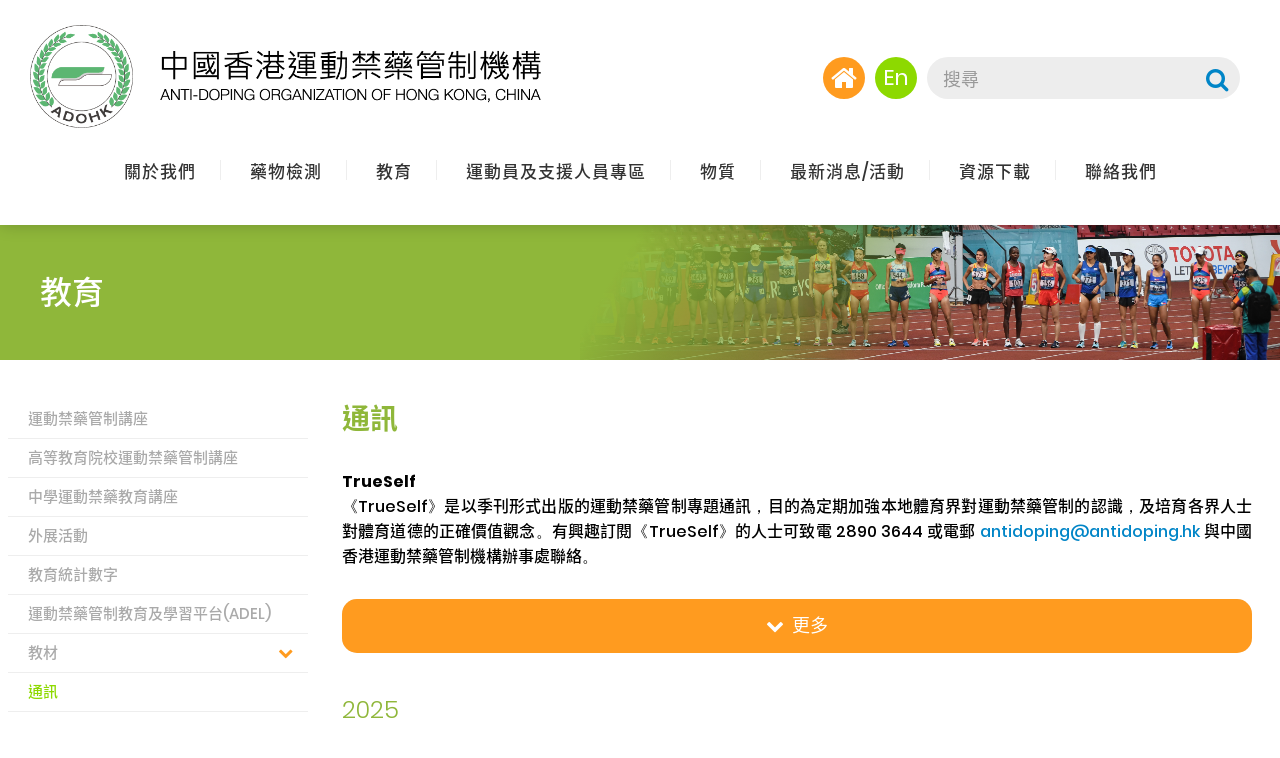

--- FILE ---
content_type: text/html; charset=UTF-8
request_url: https://www.antidoping.hk/zh/%E6%95%99%E8%82%B2/news-letter-%E4%B8%AD%E6%96%87/
body_size: 21865
content:
<!DOCTYPE html>
<html lang="zh-HK">
<head>
    <meta charset="UTF-8">
	<meta http-equiv="Content-Type" content="text/html; charset=utf-8" />
	<title>Anti-Doping Organization of Hong Kong, China</title>
	<link href="https://www.antidoping.hk/wp-content/themes/HKADC/css/jquery-ui.css" rel="stylesheet" type="text/css">
	<link href="https://www.antidoping.hk/wp-content/themes/HKADC/css/fullcalendar.css" rel="stylesheet" type="text/css">
	<link rel="stylesheet" href="https://use.fontawesome.com/releases/v5.5.0/css/all.css" integrity="sha384-B4dIYHKNBt8Bc12p+WXckhzcICo0wtJAoU8YZTY5qE0Id1GSseTk6S+L3BlXeVIU" crossorigin="anonymous">
	<link href="http://fonts.googleapis.com/earlyaccess/notosanstc.css" media="all" rel="stylesheet" type="text/css">
	<script src="https://ajax.googleapis.com/ajax/libs/jquery/3.1.1/jquery.min.js"></script>
	<script src="https://code.jquery.com/ui/1.12.1/jquery-ui.js"></script>
	<script src="https://www.antidoping.hk/wp-content/themes/HKADC/js/effect.js"></script>
	<link rel="apple-touch-icon" sizes="180x180" href="https://www.antidoping.hk/wp-content/themes/HKADC/images/apple-touch-icon.png">
	<link rel="icon" type="image/png" sizes="32x32" href="https://www.antidoping.hk/wp-content/themes/HKADC/images/favicon-32x32.png">
	<link rel="icon" type="image/png" sizes="16x16" href="https://www.antidoping.hk/wp-content/themes/HKADC/images/favicon-16x16.png">
	<meta name="viewport" content="width=device-width" />
	
    <title>Anti-Doping Organization of Hong Kong, China</title>
    <meta name='robots' content='max-image-preview:large' />
<link rel="alternate" href="https://www.antidoping.hk/zh/%e6%95%99%e8%82%b2/news-letter-%e4%b8%ad%e6%96%87/" hreflang="zh" />
<link rel="alternate" href="https://www.antidoping.hk/education/newsletter/" hreflang="en" />
<script type="text/javascript">
/* <![CDATA[ */
window._wpemojiSettings = {"baseUrl":"https:\/\/s.w.org\/images\/core\/emoji\/15.0.3\/72x72\/","ext":".png","svgUrl":"https:\/\/s.w.org\/images\/core\/emoji\/15.0.3\/svg\/","svgExt":".svg","source":{"concatemoji":"https:\/\/www.antidoping.hk\/wp-includes\/js\/wp-emoji-release.min.js?ver=6.6.4"}};
/*! This file is auto-generated */
!function(i,n){var o,s,e;function c(e){try{var t={supportTests:e,timestamp:(new Date).valueOf()};sessionStorage.setItem(o,JSON.stringify(t))}catch(e){}}function p(e,t,n){e.clearRect(0,0,e.canvas.width,e.canvas.height),e.fillText(t,0,0);var t=new Uint32Array(e.getImageData(0,0,e.canvas.width,e.canvas.height).data),r=(e.clearRect(0,0,e.canvas.width,e.canvas.height),e.fillText(n,0,0),new Uint32Array(e.getImageData(0,0,e.canvas.width,e.canvas.height).data));return t.every(function(e,t){return e===r[t]})}function u(e,t,n){switch(t){case"flag":return n(e,"\ud83c\udff3\ufe0f\u200d\u26a7\ufe0f","\ud83c\udff3\ufe0f\u200b\u26a7\ufe0f")?!1:!n(e,"\ud83c\uddfa\ud83c\uddf3","\ud83c\uddfa\u200b\ud83c\uddf3")&&!n(e,"\ud83c\udff4\udb40\udc67\udb40\udc62\udb40\udc65\udb40\udc6e\udb40\udc67\udb40\udc7f","\ud83c\udff4\u200b\udb40\udc67\u200b\udb40\udc62\u200b\udb40\udc65\u200b\udb40\udc6e\u200b\udb40\udc67\u200b\udb40\udc7f");case"emoji":return!n(e,"\ud83d\udc26\u200d\u2b1b","\ud83d\udc26\u200b\u2b1b")}return!1}function f(e,t,n){var r="undefined"!=typeof WorkerGlobalScope&&self instanceof WorkerGlobalScope?new OffscreenCanvas(300,150):i.createElement("canvas"),a=r.getContext("2d",{willReadFrequently:!0}),o=(a.textBaseline="top",a.font="600 32px Arial",{});return e.forEach(function(e){o[e]=t(a,e,n)}),o}function t(e){var t=i.createElement("script");t.src=e,t.defer=!0,i.head.appendChild(t)}"undefined"!=typeof Promise&&(o="wpEmojiSettingsSupports",s=["flag","emoji"],n.supports={everything:!0,everythingExceptFlag:!0},e=new Promise(function(e){i.addEventListener("DOMContentLoaded",e,{once:!0})}),new Promise(function(t){var n=function(){try{var e=JSON.parse(sessionStorage.getItem(o));if("object"==typeof e&&"number"==typeof e.timestamp&&(new Date).valueOf()<e.timestamp+604800&&"object"==typeof e.supportTests)return e.supportTests}catch(e){}return null}();if(!n){if("undefined"!=typeof Worker&&"undefined"!=typeof OffscreenCanvas&&"undefined"!=typeof URL&&URL.createObjectURL&&"undefined"!=typeof Blob)try{var e="postMessage("+f.toString()+"("+[JSON.stringify(s),u.toString(),p.toString()].join(",")+"));",r=new Blob([e],{type:"text/javascript"}),a=new Worker(URL.createObjectURL(r),{name:"wpTestEmojiSupports"});return void(a.onmessage=function(e){c(n=e.data),a.terminate(),t(n)})}catch(e){}c(n=f(s,u,p))}t(n)}).then(function(e){for(var t in e)n.supports[t]=e[t],n.supports.everything=n.supports.everything&&n.supports[t],"flag"!==t&&(n.supports.everythingExceptFlag=n.supports.everythingExceptFlag&&n.supports[t]);n.supports.everythingExceptFlag=n.supports.everythingExceptFlag&&!n.supports.flag,n.DOMReady=!1,n.readyCallback=function(){n.DOMReady=!0}}).then(function(){return e}).then(function(){var e;n.supports.everything||(n.readyCallback(),(e=n.source||{}).concatemoji?t(e.concatemoji):e.wpemoji&&e.twemoji&&(t(e.twemoji),t(e.wpemoji)))}))}((window,document),window._wpemojiSettings);
/* ]]> */
</script>
<style id='wp-emoji-styles-inline-css' type='text/css'>

	img.wp-smiley, img.emoji {
		display: inline !important;
		border: none !important;
		box-shadow: none !important;
		height: 1em !important;
		width: 1em !important;
		margin: 0 0.07em !important;
		vertical-align: -0.1em !important;
		background: none !important;
		padding: 0 !important;
	}
</style>
<link rel='stylesheet' id='wp-block-library-css' href='https://www.antidoping.hk/wp-includes/css/dist/block-library/style.min.css?ver=6.6.4' type='text/css' media='all' />
<style id='classic-theme-styles-inline-css' type='text/css'>
/*! This file is auto-generated */
.wp-block-button__link{color:#fff;background-color:#32373c;border-radius:9999px;box-shadow:none;text-decoration:none;padding:calc(.667em + 2px) calc(1.333em + 2px);font-size:1.125em}.wp-block-file__button{background:#32373c;color:#fff;text-decoration:none}
</style>
<style id='global-styles-inline-css' type='text/css'>
:root{--wp--preset--aspect-ratio--square: 1;--wp--preset--aspect-ratio--4-3: 4/3;--wp--preset--aspect-ratio--3-4: 3/4;--wp--preset--aspect-ratio--3-2: 3/2;--wp--preset--aspect-ratio--2-3: 2/3;--wp--preset--aspect-ratio--16-9: 16/9;--wp--preset--aspect-ratio--9-16: 9/16;--wp--preset--color--black: #000000;--wp--preset--color--cyan-bluish-gray: #abb8c3;--wp--preset--color--white: #ffffff;--wp--preset--color--pale-pink: #f78da7;--wp--preset--color--vivid-red: #cf2e2e;--wp--preset--color--luminous-vivid-orange: #ff6900;--wp--preset--color--luminous-vivid-amber: #fcb900;--wp--preset--color--light-green-cyan: #7bdcb5;--wp--preset--color--vivid-green-cyan: #00d084;--wp--preset--color--pale-cyan-blue: #8ed1fc;--wp--preset--color--vivid-cyan-blue: #0693e3;--wp--preset--color--vivid-purple: #9b51e0;--wp--preset--gradient--vivid-cyan-blue-to-vivid-purple: linear-gradient(135deg,rgba(6,147,227,1) 0%,rgb(155,81,224) 100%);--wp--preset--gradient--light-green-cyan-to-vivid-green-cyan: linear-gradient(135deg,rgb(122,220,180) 0%,rgb(0,208,130) 100%);--wp--preset--gradient--luminous-vivid-amber-to-luminous-vivid-orange: linear-gradient(135deg,rgba(252,185,0,1) 0%,rgba(255,105,0,1) 100%);--wp--preset--gradient--luminous-vivid-orange-to-vivid-red: linear-gradient(135deg,rgba(255,105,0,1) 0%,rgb(207,46,46) 100%);--wp--preset--gradient--very-light-gray-to-cyan-bluish-gray: linear-gradient(135deg,rgb(238,238,238) 0%,rgb(169,184,195) 100%);--wp--preset--gradient--cool-to-warm-spectrum: linear-gradient(135deg,rgb(74,234,220) 0%,rgb(151,120,209) 20%,rgb(207,42,186) 40%,rgb(238,44,130) 60%,rgb(251,105,98) 80%,rgb(254,248,76) 100%);--wp--preset--gradient--blush-light-purple: linear-gradient(135deg,rgb(255,206,236) 0%,rgb(152,150,240) 100%);--wp--preset--gradient--blush-bordeaux: linear-gradient(135deg,rgb(254,205,165) 0%,rgb(254,45,45) 50%,rgb(107,0,62) 100%);--wp--preset--gradient--luminous-dusk: linear-gradient(135deg,rgb(255,203,112) 0%,rgb(199,81,192) 50%,rgb(65,88,208) 100%);--wp--preset--gradient--pale-ocean: linear-gradient(135deg,rgb(255,245,203) 0%,rgb(182,227,212) 50%,rgb(51,167,181) 100%);--wp--preset--gradient--electric-grass: linear-gradient(135deg,rgb(202,248,128) 0%,rgb(113,206,126) 100%);--wp--preset--gradient--midnight: linear-gradient(135deg,rgb(2,3,129) 0%,rgb(40,116,252) 100%);--wp--preset--font-size--small: 13px;--wp--preset--font-size--medium: 20px;--wp--preset--font-size--large: 36px;--wp--preset--font-size--x-large: 42px;--wp--preset--spacing--20: 0.44rem;--wp--preset--spacing--30: 0.67rem;--wp--preset--spacing--40: 1rem;--wp--preset--spacing--50: 1.5rem;--wp--preset--spacing--60: 2.25rem;--wp--preset--spacing--70: 3.38rem;--wp--preset--spacing--80: 5.06rem;--wp--preset--shadow--natural: 6px 6px 9px rgba(0, 0, 0, 0.2);--wp--preset--shadow--deep: 12px 12px 50px rgba(0, 0, 0, 0.4);--wp--preset--shadow--sharp: 6px 6px 0px rgba(0, 0, 0, 0.2);--wp--preset--shadow--outlined: 6px 6px 0px -3px rgba(255, 255, 255, 1), 6px 6px rgba(0, 0, 0, 1);--wp--preset--shadow--crisp: 6px 6px 0px rgba(0, 0, 0, 1);}:where(.is-layout-flex){gap: 0.5em;}:where(.is-layout-grid){gap: 0.5em;}body .is-layout-flex{display: flex;}.is-layout-flex{flex-wrap: wrap;align-items: center;}.is-layout-flex > :is(*, div){margin: 0;}body .is-layout-grid{display: grid;}.is-layout-grid > :is(*, div){margin: 0;}:where(.wp-block-columns.is-layout-flex){gap: 2em;}:where(.wp-block-columns.is-layout-grid){gap: 2em;}:where(.wp-block-post-template.is-layout-flex){gap: 1.25em;}:where(.wp-block-post-template.is-layout-grid){gap: 1.25em;}.has-black-color{color: var(--wp--preset--color--black) !important;}.has-cyan-bluish-gray-color{color: var(--wp--preset--color--cyan-bluish-gray) !important;}.has-white-color{color: var(--wp--preset--color--white) !important;}.has-pale-pink-color{color: var(--wp--preset--color--pale-pink) !important;}.has-vivid-red-color{color: var(--wp--preset--color--vivid-red) !important;}.has-luminous-vivid-orange-color{color: var(--wp--preset--color--luminous-vivid-orange) !important;}.has-luminous-vivid-amber-color{color: var(--wp--preset--color--luminous-vivid-amber) !important;}.has-light-green-cyan-color{color: var(--wp--preset--color--light-green-cyan) !important;}.has-vivid-green-cyan-color{color: var(--wp--preset--color--vivid-green-cyan) !important;}.has-pale-cyan-blue-color{color: var(--wp--preset--color--pale-cyan-blue) !important;}.has-vivid-cyan-blue-color{color: var(--wp--preset--color--vivid-cyan-blue) !important;}.has-vivid-purple-color{color: var(--wp--preset--color--vivid-purple) !important;}.has-black-background-color{background-color: var(--wp--preset--color--black) !important;}.has-cyan-bluish-gray-background-color{background-color: var(--wp--preset--color--cyan-bluish-gray) !important;}.has-white-background-color{background-color: var(--wp--preset--color--white) !important;}.has-pale-pink-background-color{background-color: var(--wp--preset--color--pale-pink) !important;}.has-vivid-red-background-color{background-color: var(--wp--preset--color--vivid-red) !important;}.has-luminous-vivid-orange-background-color{background-color: var(--wp--preset--color--luminous-vivid-orange) !important;}.has-luminous-vivid-amber-background-color{background-color: var(--wp--preset--color--luminous-vivid-amber) !important;}.has-light-green-cyan-background-color{background-color: var(--wp--preset--color--light-green-cyan) !important;}.has-vivid-green-cyan-background-color{background-color: var(--wp--preset--color--vivid-green-cyan) !important;}.has-pale-cyan-blue-background-color{background-color: var(--wp--preset--color--pale-cyan-blue) !important;}.has-vivid-cyan-blue-background-color{background-color: var(--wp--preset--color--vivid-cyan-blue) !important;}.has-vivid-purple-background-color{background-color: var(--wp--preset--color--vivid-purple) !important;}.has-black-border-color{border-color: var(--wp--preset--color--black) !important;}.has-cyan-bluish-gray-border-color{border-color: var(--wp--preset--color--cyan-bluish-gray) !important;}.has-white-border-color{border-color: var(--wp--preset--color--white) !important;}.has-pale-pink-border-color{border-color: var(--wp--preset--color--pale-pink) !important;}.has-vivid-red-border-color{border-color: var(--wp--preset--color--vivid-red) !important;}.has-luminous-vivid-orange-border-color{border-color: var(--wp--preset--color--luminous-vivid-orange) !important;}.has-luminous-vivid-amber-border-color{border-color: var(--wp--preset--color--luminous-vivid-amber) !important;}.has-light-green-cyan-border-color{border-color: var(--wp--preset--color--light-green-cyan) !important;}.has-vivid-green-cyan-border-color{border-color: var(--wp--preset--color--vivid-green-cyan) !important;}.has-pale-cyan-blue-border-color{border-color: var(--wp--preset--color--pale-cyan-blue) !important;}.has-vivid-cyan-blue-border-color{border-color: var(--wp--preset--color--vivid-cyan-blue) !important;}.has-vivid-purple-border-color{border-color: var(--wp--preset--color--vivid-purple) !important;}.has-vivid-cyan-blue-to-vivid-purple-gradient-background{background: var(--wp--preset--gradient--vivid-cyan-blue-to-vivid-purple) !important;}.has-light-green-cyan-to-vivid-green-cyan-gradient-background{background: var(--wp--preset--gradient--light-green-cyan-to-vivid-green-cyan) !important;}.has-luminous-vivid-amber-to-luminous-vivid-orange-gradient-background{background: var(--wp--preset--gradient--luminous-vivid-amber-to-luminous-vivid-orange) !important;}.has-luminous-vivid-orange-to-vivid-red-gradient-background{background: var(--wp--preset--gradient--luminous-vivid-orange-to-vivid-red) !important;}.has-very-light-gray-to-cyan-bluish-gray-gradient-background{background: var(--wp--preset--gradient--very-light-gray-to-cyan-bluish-gray) !important;}.has-cool-to-warm-spectrum-gradient-background{background: var(--wp--preset--gradient--cool-to-warm-spectrum) !important;}.has-blush-light-purple-gradient-background{background: var(--wp--preset--gradient--blush-light-purple) !important;}.has-blush-bordeaux-gradient-background{background: var(--wp--preset--gradient--blush-bordeaux) !important;}.has-luminous-dusk-gradient-background{background: var(--wp--preset--gradient--luminous-dusk) !important;}.has-pale-ocean-gradient-background{background: var(--wp--preset--gradient--pale-ocean) !important;}.has-electric-grass-gradient-background{background: var(--wp--preset--gradient--electric-grass) !important;}.has-midnight-gradient-background{background: var(--wp--preset--gradient--midnight) !important;}.has-small-font-size{font-size: var(--wp--preset--font-size--small) !important;}.has-medium-font-size{font-size: var(--wp--preset--font-size--medium) !important;}.has-large-font-size{font-size: var(--wp--preset--font-size--large) !important;}.has-x-large-font-size{font-size: var(--wp--preset--font-size--x-large) !important;}
:where(.wp-block-post-template.is-layout-flex){gap: 1.25em;}:where(.wp-block-post-template.is-layout-grid){gap: 1.25em;}
:where(.wp-block-columns.is-layout-flex){gap: 2em;}:where(.wp-block-columns.is-layout-grid){gap: 2em;}
:root :where(.wp-block-pullquote){font-size: 1.5em;line-height: 1.6;}
</style>
<link rel='stylesheet' id='easy-facebook-likebox-custom-fonts-css' href='https://www.antidoping.hk/wp-content/plugins/easy-facebook-likebox/frontend/assets/css/esf-custom-fonts.css?ver=6.6.4' type='text/css' media='all' />
<link rel='stylesheet' id='easy-facebook-likebox-popup-styles-css' href='https://www.antidoping.hk/wp-content/plugins/easy-facebook-likebox/facebook/frontend/assets/css/esf-free-popup.css?ver=6.3.7' type='text/css' media='all' />
<link rel='stylesheet' id='easy-facebook-likebox-frontend-css' href='https://www.antidoping.hk/wp-content/plugins/easy-facebook-likebox/facebook/frontend/assets/css/easy-facebook-likebox-frontend.css?ver=6.3.7' type='text/css' media='all' />
<link rel='stylesheet' id='easy-facebook-likebox-customizer-style-css' href='https://www.antidoping.hk/wp-admin/admin-ajax.php?action=easy-facebook-likebox-customizer-style&#038;ver=6.3.7' type='text/css' media='all' />
<link rel='stylesheet' id='jquery-modal-style-css' href='https://www.antidoping.hk/wp-content/plugins/eclass-integration/public/js/third-party/jquery-modal-master/jquery.modal.min.css?ver=6.6.4' type='text/css' media='all' />
<link rel='stylesheet' id='owl-carousel-style-css' href='https://www.antidoping.hk/wp-content/plugins/gallery-images-cust/assets/third-party/owl-carousel/assets/owl.carousel.min.css?ver=2.2.0' type='text/css' media='all' />
<link rel='stylesheet' id='owl-theme-style-css' href='https://www.antidoping.hk/wp-content/plugins/gallery-images-cust/assets/third-party/owl-carousel/assets/owl.theme.default.css?ver=2.2.1' type='text/css' media='all' />
<link rel='stylesheet' id='blueimp-style-css' href='https://www.antidoping.hk/wp-content/plugins/gallery-images-cust/assets/third-party/blueimp/css/blueimp-gallery.min.css?ver=6.6.4' type='text/css' media='all' />
<link rel='stylesheet' id='gallery-images-cust-style-css' href='https://www.antidoping.hk/wp-content/plugins/gallery-images-cust/assets/gallery-images-cust.css?ver=6.6.4' type='text/css' media='all' />
<link rel='stylesheet' id='wp-v-icons-css-css' href='https://www.antidoping.hk/wp-content/plugins/wp-visual-icon-fonts/css/wpvi-fa4.css?ver=6.6.4' type='text/css' media='all' />
<link rel='stylesheet' id='dflip-style-css' href='https://www.antidoping.hk/wp-content/plugins/3d-flipbook-dflip-lite/assets/css/dflip.min.css?ver=2.2.32' type='text/css' media='all' />
<link rel='stylesheet' id='esf-custom-fonts-css' href='https://www.antidoping.hk/wp-content/plugins/easy-facebook-likebox/frontend/assets/css/esf-custom-fonts.css?ver=6.6.4' type='text/css' media='all' />
<link rel='stylesheet' id='esf-insta-frontend-css' href='https://www.antidoping.hk/wp-content/plugins/easy-facebook-likebox//instagram/frontend/assets/css/esf-insta-frontend.css?ver=6.6.4' type='text/css' media='all' />
<link rel='stylesheet' id='esf-insta-customizer-style-css' href='https://www.antidoping.hk/wp-admin/admin-ajax.php?action=esf-insta-customizer-style&#038;ver=6.6.4' type='text/css' media='all' />
<script type="text/javascript" src="https://www.antidoping.hk/wp-includes/js/jquery/jquery.min.js?ver=3.7.1" id="jquery-core-js"></script>
<script type="text/javascript" src="https://www.antidoping.hk/wp-includes/js/jquery/jquery-migrate.min.js?ver=3.4.1" id="jquery-migrate-js"></script>
<script type="text/javascript" src="https://www.antidoping.hk/wp-content/plugins/easy-facebook-likebox/facebook/frontend/assets/js/esf-free-popup.min.js?ver=6.3.7" id="easy-facebook-likebox-popup-script-js"></script>
<script type="text/javascript" id="easy-facebook-likebox-public-script-js-extra">
/* <![CDATA[ */
var public_ajax = {"ajax_url":"https:\/\/www.antidoping.hk\/wp-admin\/admin-ajax.php","efbl_is_fb_pro":""};
/* ]]> */
</script>
<script type="text/javascript" src="https://www.antidoping.hk/wp-content/plugins/easy-facebook-likebox/facebook/frontend/assets/js/public.js?ver=6.3.7" id="easy-facebook-likebox-public-script-js"></script>
<script type="text/javascript" src="https://www.antidoping.hk/wp-content/plugins/eclass-integration/public/js/third-party/jquery-modal-master/jquery.modal.min.js?ver=1.0.0" id="jquery-modal-js"></script>
<script type="text/javascript" id="eClass-integration-eclass-login-js-extra">
/* <![CDATA[ */
var ECLASS_LOGIN_API = {"school_type":"IP25"};
/* ]]> */
</script>
<script type="text/javascript" src="https://www.antidoping.hk/wp-content/plugins/eclass-integration/public/js/shortcode/eclass-integration-eclass-login.js?ver=1.0.0" id="eClass-integration-eclass-login-js"></script>
<script type="text/javascript" src="https://www.antidoping.hk/wp-content/plugins/gallery-images-cust/assets/third-party/jquery.dotdotdot.min.js?ver=6.6.4" id="jquery-dotdotdot-js"></script>
<script type="text/javascript" src="https://www.antidoping.hk/wp-content/plugins/gallery-images-cust/assets/third-party/owl-carousel/owl.carousel.js?ver=2.2.1" id="owl-carousel-js"></script>
<script type="text/javascript" src="https://www.antidoping.hk/wp-content/plugins/gallery-images-cust/assets/third-party/blueimp/js/blueimp-gallery.min.js?ver=6.6.4" id="blueimp-js"></script>
<script type="text/javascript" src="https://www.antidoping.hk/wp-content/plugins/gallery-images-cust/assets/third-party/blueimp/js/blueimp-gallery-video.js?ver=6.6.4" id="blueimp-video-js"></script>
<script type="text/javascript" src="https://www.antidoping.hk/wp-content/plugins/gallery-images-cust/assets/third-party/blueimp/js/blueimp-gallery-youtube.js?ver=6.6.4" id="blueimp-youtube-js"></script>
<script type="text/javascript" src="https://www.antidoping.hk/wp-content/plugins/gallery-images-cust/assets/third-party/blueimp/js/blueimp-gallery-vimeo.js?ver=6.6.4" id="blueimp-vimeo-js"></script>
<script type="text/javascript" src="https://www.antidoping.hk/wp-content/plugins/gallery-images-cust/assets/third-party/blueimp/js/jquery.blueimp-gallery.js?ver=6.6.4" id="blueimp-jquery-js"></script>
<script type="text/javascript" src="https://www.antidoping.hk/wp-content/plugins/gallery-images-cust/assets/third-party/twbs-pagination/jquery.twbsPagination.min.js?ver=6.6.4" id="twbs-pagination-js"></script>
<script type="text/javascript" src="https://www.antidoping.hk/wp-content/plugins/gallery-images-cust/assets/gallery-images-cust.js?ver=6.6.4" id="gallery-images-cust-js"></script>
<script type="text/javascript" src="https://www.antidoping.hk/wp-includes/js/jquery/ui/core.min.js?ver=1.13.3" id="jquery-ui-core-js"></script>
<script type="text/javascript" src="https://www.antidoping.hk/wp-includes/js/jquery/ui/datepicker.min.js?ver=1.13.3" id="jquery-ui-datepicker-js"></script>
<script type="text/javascript" id="jquery-ui-datepicker-js-after">
/* <![CDATA[ */
jQuery(function(jQuery){jQuery.datepicker.setDefaults({"closeText":"\u95dc\u9589","currentText":"\u4eca\u5929","monthNames":["1 \u6708","2 \u6708","3 \u6708","4 \u6708","5 \u6708","6 \u6708","7 \u6708","8 \u6708","9 \u6708","10 \u6708","11 \u6708","12 \u6708"],"monthNamesShort":["1 \u6708","2 \u6708","3 \u6708","4 \u6708","5 \u6708","6 \u6708","7 \u6708","8 \u6708","9 \u6708","10 \u6708","11 \u6708","12 \u6708"],"nextText":"\u4e0b\u4e00\u6b65","prevText":"\u4e0a\u4e00\u6b65","dayNames":["\u661f\u671f\u65e5","\u661f\u671f\u4e00","\u661f\u671f\u4e8c","\u661f\u671f\u4e09","\u661f\u671f\u56db","\u661f\u671f\u4e94","\u661f\u671f\u516d"],"dayNamesShort":["\u9031\u65e5","\u9031\u4e00","\u9031\u4e8c","\u9031\u4e09","\u9031\u56db","\u9031\u4e94","\u9031\u516d"],"dayNamesMin":["\u65e5","\u4e00","\u4e8c","\u4e09","\u56db","\u4e94","\u516d"],"dateFormat":"yy-mm-dd","firstDay":0,"isRTL":false});});
/* ]]> */
</script>
<script type="text/javascript" src="https://www.antidoping.hk/wp-includes/js/dist/vendor/moment.min.js?ver=2.29.4" id="moment-js"></script>
<script type="text/javascript" id="moment-js-after">
/* <![CDATA[ */
moment.updateLocale( 'zh_HK', {"months":["1 \u6708","2 \u6708","3 \u6708","4 \u6708","5 \u6708","6 \u6708","7 \u6708","8 \u6708","9 \u6708","10 \u6708","11 \u6708","12 \u6708"],"monthsShort":["1 \u6708","2 \u6708","3 \u6708","4 \u6708","5 \u6708","6 \u6708","7 \u6708","8 \u6708","9 \u6708","10 \u6708","11 \u6708","12 \u6708"],"weekdays":["\u661f\u671f\u65e5","\u661f\u671f\u4e00","\u661f\u671f\u4e8c","\u661f\u671f\u4e09","\u661f\u671f\u56db","\u661f\u671f\u4e94","\u661f\u671f\u516d"],"weekdaysShort":["\u9031\u65e5","\u9031\u4e00","\u9031\u4e8c","\u9031\u4e09","\u9031\u56db","\u9031\u4e94","\u9031\u516d"],"week":{"dow":0},"longDateFormat":{"LT":"H:i:s","LTS":null,"L":null,"LL":"Y-m-d","LLL":"Y \u5e74 n \u6708 j \u65e5a g:i","LLLL":null}} );
moment.updateLocale( 'zh_HK', {"months":["1 \u6708","2 \u6708","3 \u6708","4 \u6708","5 \u6708","6 \u6708","7 \u6708","8 \u6708","9 \u6708","10 \u6708","11 \u6708","12 \u6708"],"monthsShort":["1 \u6708","2 \u6708","3 \u6708","4 \u6708","5 \u6708","6 \u6708","7 \u6708","8 \u6708","9 \u6708","10 \u6708","11 \u6708","12 \u6708"],"weekdays":["\u661f\u671f\u65e5","\u661f\u671f\u4e00","\u661f\u671f\u4e8c","\u661f\u671f\u4e09","\u661f\u671f\u56db","\u661f\u671f\u4e94","\u661f\u671f\u516d"],"weekdaysShort":["\u9031\u65e5","\u9031\u4e00","\u9031\u4e8c","\u9031\u4e09","\u9031\u56db","\u9031\u4e94","\u9031\u516d"],"week":{"dow":0},"longDateFormat":{"LT":"H:i:s","LTS":null,"L":null,"LL":"Y-m-d","LLL":"Y \u5e74 n \u6708 j \u65e5a g:i","LLLL":null}} );
/* ]]> */
</script>
<script type="text/javascript" src="https://www.antidoping.hk/wp-content/themes/HKADC/assets/third-party/fullcalendar/fullcalendar.min.js?ver=6.6.4" id="full-calendar-js"></script>
<script type="text/javascript" src="https://www.antidoping.hk/wp-content/themes/HKADC/assets/third-party/fullcalendar/locale/zh-tw.js?ver=6.6.4" id="full-calendar-lang-js"></script>
<script type="text/javascript" src="https://www.antidoping.hk/wp-content/themes/HKADC/assets/js/calendar.js?ver=6.6.4" id="calendar-js"></script>
<script type="text/javascript" src="https://www.antidoping.hk/wp-content/plugins/easy-facebook-likebox/frontend/assets/js/imagesloaded.pkgd.min.js?ver=6.6.4" id="imagesloaded.pkgd.min-js"></script>
<script type="text/javascript" id="esf-insta-public-js-extra">
/* <![CDATA[ */
var esf_insta = {"ajax_url":"https:\/\/www.antidoping.hk\/wp-admin\/admin-ajax.php","version":"free","nonce":"79a5553f06"};
/* ]]> */
</script>
<script type="text/javascript" src="https://www.antidoping.hk/wp-content/plugins/easy-facebook-likebox//instagram/frontend/assets/js/esf-insta-public.js?ver=1" id="esf-insta-public-js"></script>
<link rel="EditURI" type="application/rsd+xml" title="RSD" href="https://www.antidoping.hk/xmlrpc.php?rsd" />
<meta name="generator" content="WordPress 6.6.4" />
<link rel="canonical" href="https://www.antidoping.hk/zh/%e6%95%99%e8%82%b2/news-letter-%e4%b8%ad%e6%96%87/" />
<link rel='shortlink' href='https://www.antidoping.hk/?p=831' />
<link rel="alternate" title="oEmbed (JSON)" type="application/json+oembed" href="https://www.antidoping.hk/wp-json/oembed/1.0/embed?url=https%3A%2F%2Fwww.antidoping.hk%2Fzh%2F%25e6%2595%2599%25e8%2582%25b2%2Fnews-letter-%25e4%25b8%25ad%25e6%2596%2587%2F" />
<link rel="alternate" title="oEmbed (XML)" type="text/xml+oembed" href="https://www.antidoping.hk/wp-json/oembed/1.0/embed?url=https%3A%2F%2Fwww.antidoping.hk%2Fzh%2F%25e6%2595%2599%25e8%2582%25b2%2Fnews-letter-%25e4%25b8%25ad%25e6%2596%2587%2F&#038;format=xml" />

<link rel="stylesheet" href="https://www.antidoping.hk/wp-content/plugins/count-per-day/counter.css" type="text/css" />
    
	<link href="https://www.antidoping.hk/wp-content/themes/HKADC/css/main.css" rel="stylesheet" type="text/css">
	<link href="https://www.antidoping.hk/wp-content/themes/HKADC/css/font.css" rel="stylesheet" type="text/css">
	<link href="https://www.antidoping.hk/wp-content/themes/HKADC/css/slider.css" rel="stylesheet" type="text/css">
</head>

<body class="page-template page-template-page-news-letter-template page-template-page-news-letter-template-php page page-id-831 page-child parent-pageid-360 zh">
		
<!-- Menu -->
	<aside id="cNav">
		<div id="pLogo">
			<a href="https://www.antidoping.hk/zh">
				<img id="imgLogo" src="https://www.antidoping.hk/wp-content/themes/HKADC/images/mainLogo-full.png">
			</a>
			<div class="icon icon-button fa-bars" id="btnMenu"></div>
			<!--div class="icon icon-button fa-search" id="btnSearch"></div>
			<div id="blkSearch">
				<input type="text" placeholder="搜尋">
				<span class="icon icon-button fa-search" onClick="window.location='search.html'"></span>
			</div-->
			<div class="icon icon-button fa-search" id="btnSearch"></div>
<div id="blkSearch">
	<form role="search" method="get" class="search-form" name="searchForm" action="https://www.antidoping.hk/zh/">
		<input type="text" placeholder="搜尋" value="" name="s" >
		<span class="icon icon-button fa-search" onclick="document.searchForm.submit()"></span>
	</form>
</div>
		<a class="button btn-lang" href="https://www.antidoping.hk/education/newsletter/"><div>En</div></a>
			<div class="icon icon-button fa-home" onClick="window.location='index.html'" id="btnHome"></div>
		</div>
		<div id="pMenu">
			<div id="blkMenu">
			
						<div class="menuButton menuButton-active menuButton-theme1">
				關於我們								
				<div class="subMenu">
												<a href="https://www.antidoping.hk/zh/%e9%97%9c%e6%96%bc%e6%88%91%e5%80%91/%e8%83%8c%e6%99%af/"><div class="subMenuButton">背景</div></a>
												<a href="https://www.antidoping.hk/zh/%e9%97%9c%e6%96%bc%e6%88%91%e5%80%91/%e5%ae%97%e6%97%a8/"><div class="subMenuButton">使命與宗旨</div></a>
										        <div class="subMenuButton withChildMenu">工作範圍					        	<div class="subMenu">
					        						        		<a href="https://www.antidoping.hk/zh/%e9%97%9c%e6%96%bc%e6%88%91%e5%80%91/%e5%b7%a5%e4%bd%9c%e7%af%84%e5%9c%8d/%e6%95%99%e8%82%b2/"><div class="subMenuButton">教育</div></a>
					        						        		<a href="https://www.antidoping.hk/zh/%e9%97%9c%e6%96%bc%e6%88%91%e5%80%91/%e5%b7%a5%e4%bd%9c%e7%af%84%e5%9c%8d/%e8%97%a5%e7%89%a9%e6%aa%a2%e6%b8%ac/"><div class="subMenuButton">藥物檢測</div></a>
					        						        		<a href="https://www.antidoping.hk/zh/%e9%97%9c%e6%96%bc%e6%88%91%e5%80%91/%e5%b7%a5%e4%bd%9c%e7%af%84%e5%9c%8d/%e8%81%af%e7%b5%a1/"><div class="subMenuButton">聯絡</div></a>
					        						        	</div>
							</div>
			        					        <div class="subMenuButton withChildMenu">架構					        	<div class="subMenu">
					        						        		<a href="https://www.antidoping.hk/zh/%e9%97%9c%e6%96%bc%e6%88%91%e5%80%91/%e6%9e%b6%e6%a7%8b/panels/"><div class="subMenuButton">專責小組</div></a>
					        						        		<a href="https://www.antidoping.hk/zh/%e9%97%9c%e6%96%bc%e6%88%91%e5%80%91/%e6%9e%b6%e6%a7%8b/%e5%a7%94%e5%93%a1%e6%9c%83/"><div class="subMenuButton">董事會</div></a>
					        						        		<a href="https://www.antidoping.hk/zh/%e9%97%9c%e6%96%bc%e6%88%91%e5%80%91/%e6%9e%b6%e6%a7%8b/%e7%95%b6%e7%84%b6%e5%a7%94%e5%93%a1/"><div class="subMenuButton">當然委員</div></a>
					        						        	</div>
							</div>
			        							<a href="https://www.antidoping.hk/zh/%e9%97%9c%e6%96%bc%e6%88%91%e5%80%91/%e9%81%8b%e5%8b%95%e7%a6%81%e8%97%a5%e7%ae%a1%e5%88%b6%e8%a6%8f%e6%a2%9d/"><div class="subMenuButton">運動禁藥管制條例</div></a>
												<a href="https://www.antidoping.hk/zh/%e9%97%9c%e6%96%bc%e6%88%91%e5%80%91/%e8%81%b7%e4%bd%8d%e7%a9%ba%e7%bc%ba/"><div class="subMenuButton">職位空缺</div></a>
									</div>
			</div>
						<div class="menuButton menuButton-active menuButton-theme2">
				藥物檢測								
				<div class="subMenu">
										        <div class="subMenuButton withChildMenu">ADOHK藥檢名單					        	<div class="subMenu">
					        						        		<a href="https://www.antidoping.hk/zh/%e8%97%a5%e7%89%a9%e6%aa%a2%e6%b8%ac/adohk%e8%97%a5%e6%aa%a2%e5%90%8d%e5%96%ae/%e8%a1%8c%e8%b9%a4%e8%b3%87%e6%96%99%e6%94%bf%e7%ad%96/"><div class="subMenuButton">行蹤資料政策</div></a>
					        						        		<a href="https://www.antidoping.hk/zh/%e8%97%a5%e7%89%a9%e6%aa%a2%e6%b8%ac/adohk%e8%97%a5%e6%aa%a2%e5%90%8d%e5%96%ae/%e7%b4%8d%e5%85%a5%e6%ba%96%e5%89%87/"><div class="subMenuButton">納入準則</div></a>
					        						        		<a href="https://www.antidoping.hk/zh/%e8%97%a5%e7%89%a9%e6%aa%a2%e6%b8%ac/adohk%e8%97%a5%e6%aa%a2%e5%90%8d%e5%96%ae/%e8%97%a5%e6%aa%a2%e5%90%8d%e5%96%ae%e9%81%8b%e5%8b%95%e5%93%a1/"><div class="subMenuButton">藥檢名單運動員</div></a>
					        						        	</div>
							</div>
			        							<a href="https://www.antidoping.hk/zh/%e8%97%a5%e7%89%a9%e6%aa%a2%e6%b8%ac/%e7%a6%81%e8%97%a5%e6%aa%a2%e6%b8%ac%e7%b5%b1%e8%a8%88%e6%95%b8%e5%ad%97/"><div class="subMenuButton">禁藥檢測統計數字</div></a>
												<a href="https://www.antidoping.hk/zh/%e8%97%a5%e7%89%a9%e6%aa%a2%e6%b8%ac/%e9%81%95%e5%8f%8d%e5%8f%8d%e8%88%88%e5%a5%ae%e5%8a%91%e8%a6%8f%e5%89%87%e7%9a%84%e6%a1%88%e4%bb%b6/"><div class="subMenuButton">違反運動禁藥管制規條紀錄</div></a>
										        <div class="subMenuButton withChildMenu">結果管理					        	<div class="subMenu">
					        						        		<a href="https://www.antidoping.hk/zh/%e8%97%a5%e7%89%a9%e6%aa%a2%e6%b8%ac/%e7%b5%90%e6%9e%9c%e7%ae%a1%e7%90%86/%e7%b5%90%e6%9e%9c%e7%ae%a1%e7%90%86%e7%9a%84%e5%88%9d%e6%ad%a5%e7%a8%8b%e5%ba%8f/"><div class="subMenuButton">結果管理的初步程序</div></a>
					        						        		<a href="https://www.antidoping.hk/zh/%e8%97%a5%e7%89%a9%e6%aa%a2%e6%b8%ac/%e7%b5%90%e6%9e%9c%e7%ae%a1%e7%90%86/%e5%8f%af%e4%bd%9c%e5%87%ba%e7%9a%84%e5%9b%9e%e6%87%89/"><div class="subMenuButton">可作出的回應</div></a>
					        						        		<a href="https://www.antidoping.hk/zh/%e8%97%a5%e7%89%a9%e6%aa%a2%e6%b8%ac/%e7%b5%90%e6%9e%9c%e7%ae%a1%e7%90%86/%e5%87%ba%e5%b8%ad%e8%81%bd%e8%ad%89%e6%9c%83%e5%89%8d%e7%9a%84%e6%ba%96%e5%82%99/"><div class="subMenuButton">出席聽證會前的準備</div></a>
					        						        	</div>
							</div>
			        							<a href="https://www.antidoping.hk/zh/%e8%97%a5%e7%89%a9%e6%aa%a2%e6%b8%ac/%e9%81%8b%e5%8b%95%e7%a6%81%e8%97%a5%e6%aa%a2%e6%b8%ac%e7%b5%b1%e8%a8%88%e6%95%b8%e5%ad%97%e5%a0%b1%e5%91%8a/"><div class="subMenuButton">運動禁藥檢測統計數字報告</div></a>
									</div>
			</div>
						<div class="menuButton menuButton-active menuButton-theme4">
				教育								
				<div class="subMenu">
												<a href="https://www.antidoping.hk/zh/%e6%95%99%e8%82%b2/%e8%ac%9b%e5%ba%a7%e5%8f%8a%e5%ba%a7%e8%ab%87%e6%9c%83/"><div class="subMenuButton">運動禁藥管制講座</div></a>
												<a href="https://www.antidoping.hk/zh/%e6%95%99%e8%82%b2/%e9%ab%98%e7%ad%89%e6%95%99%e8%82%b2%e9%99%a2%e6%a0%a1%e9%81%8b%e5%8b%95%e7%a6%81%e8%97%a5%e7%ae%a1%e5%88%b6%e8%ac%9b%e5%ba%a7/"><div class="subMenuButton">高等教育院校運動禁藥管制講座</div></a>
												<a href="https://www.antidoping.hk/zh/%e6%95%99%e8%82%b2/secondary-school-talks/"><div class="subMenuButton">中學運動禁藥教育講座</div></a>
												<a href="https://www.antidoping.hk/zh/%e6%95%99%e8%82%b2/%e5%a4%96%e5%b1%95%e6%b4%bb%e5%8b%95/"><div class="subMenuButton">外展活動</div></a>
												<a href="https://www.antidoping.hk/zh/%e6%95%99%e8%82%b2/%e6%95%99%e8%82%b2%e7%b5%b1%e8%a8%88%e6%95%b8%e5%ad%97/"><div class="subMenuButton">教育統計數字</div></a>
												<a href="https://www.antidoping.hk/zh/%e6%95%99%e8%82%b2/%e9%81%8b%e5%8b%95%e7%a6%81%e8%97%a5%e7%ae%a1%e5%88%b6%e6%95%99%e8%82%b2%e5%8f%8a%e5%ad%b8%e7%bf%92%e5%b9%b3%e5%8f%b0adel/"><div class="subMenuButton">運動禁藥管制教育及學習平台(ADEL)</div></a>
										        <div class="subMenuButton withChildMenu">教材					        	<div class="subMenu">
					        						        		<a href="https://www.antidoping.hk/zh/%e6%95%99%e8%82%b2/%e6%95%99%e6%9d%90/%e5%b0%8f%e5%86%8a%e5%ad%90/"><div class="subMenuButton">小冊子</div></a>
					        						        		<a href="https://www.antidoping.hk/zh/%e6%95%99%e8%82%b2/%e6%95%99%e6%9d%90/%e7%9f%ad%e7%89%87/"><div class="subMenuButton">短片</div></a>
					        						        		<a href="https://www.antidoping.hk/zh/%e6%95%99%e8%82%b2/%e6%95%99%e6%9d%90/infographics_zh/"><div class="subMenuButton">資訊圖表</div></a>
					        						        	</div>
							</div>
			        							<a href="https://www.antidoping.hk/zh/%e6%95%99%e8%82%b2/news-letter-%e4%b8%ad%e6%96%87/"><div class="subMenuButton">通訊</div></a>
									</div>
			</div>
						<div class="menuButton menuButton-active menuButton-theme3">
				運動員及支援人員專區								
				<div class="subMenu">
												<a href="https://www.antidoping.hk/zh/%e9%81%8b%e5%8b%95%e5%93%a1%e5%8f%8a%e6%94%af%e6%8f%b4%e4%ba%ba%e5%93%a1/%e7%b4%94%e6%bd%94%e9%ab%94%e8%82%b2/"><div class="subMenuButton">純潔體育</div></a>
										        <div class="subMenuButton withChildMenu">角色與責任					        	<div class="subMenu">
					        						        		<a href="https://www.antidoping.hk/zh/%e9%81%8b%e5%8b%95%e5%93%a1%e5%8f%8a%e6%94%af%e6%8f%b4%e4%ba%ba%e5%93%a1/%e8%a7%92%e8%89%b2%e8%88%87%e8%b2%ac%e4%bb%bb/%e9%81%8b%e5%8b%95%e5%93%a1%e7%9a%84%e8%a7%92%e8%89%b2%e8%88%87%e8%b2%ac%e4%bb%bb/"><div class="subMenuButton">運動員的角色與責任</div></a>
					        						        		<a href="https://www.antidoping.hk/zh/%e9%81%8b%e5%8b%95%e5%93%a1%e5%8f%8a%e6%94%af%e6%8f%b4%e4%ba%ba%e5%93%a1/%e8%a7%92%e8%89%b2%e8%88%87%e8%b2%ac%e4%bb%bb/%e9%81%8b%e5%8b%95%e6%94%af%e6%8f%b4%e4%ba%ba%e5%93%a1%e7%9a%84%e8%a7%92%e8%89%b2%e8%88%87%e8%b2%ac%e4%bb%bb/"><div class="subMenuButton">運動支援人員的角色與責任</div></a>
					        						        		<a href="https://www.antidoping.hk/zh/%e9%81%8b%e5%8b%95%e5%93%a1%e5%8f%8a%e6%94%af%e6%8f%b4%e4%ba%ba%e5%93%a1/%e8%a7%92%e8%89%b2%e8%88%87%e8%b2%ac%e4%bb%bb/%e5%85%b6%e4%bb%96%e4%ba%ba%e5%a3%ab%e7%9a%84%e8%a7%92%e8%89%b2%e8%88%87%e8%b2%ac%e4%bb%bb/"><div class="subMenuButton">其他人士的角色與責任</div></a>
					        						        	</div>
							</div>
			        					        <div class="subMenuButton withChildMenu">違反運動禁藥管制規條					        	<div class="subMenu">
					        						        		<a href="https://www.antidoping.hk/zh/%e9%81%8b%e5%8b%95%e5%93%a1%e5%8f%8a%e6%94%af%e6%8f%b4%e4%ba%ba%e5%93%a1/%e9%81%95%e5%8f%8d%e9%81%8b%e5%8b%95%e7%a6%81%e8%97%a5%e7%ae%a1%e5%88%b6%e8%a6%8f%e6%a2%9d/%e9%81%95%e5%8f%8d%e9%81%8b%e5%8b%95%e7%a6%81%e8%97%a5%e7%ae%a1%e5%88%b6%e8%a6%8f%e6%a2%9d/"><div class="subMenuButton">違反運動禁藥管制規條</div></a>
					        						        		<a href="https://www.antidoping.hk/zh/%e9%81%8b%e5%8b%95%e5%93%a1%e5%8f%8a%e6%94%af%e6%8f%b4%e4%ba%ba%e5%93%a1/%e9%81%95%e5%8f%8d%e9%81%8b%e5%8b%95%e7%a6%81%e8%97%a5%e7%ae%a1%e5%88%b6%e8%a6%8f%e6%a2%9d/%e6%9c%8d%e7%94%a8%e9%81%8b%e5%8b%95%e7%a6%81%e8%97%a5%e7%9a%84%e5%be%8c%e6%9e%9c/"><div class="subMenuButton">服用運動禁藥的後果</div></a>
					        						        	</div>
							</div>
			        					        <div class="subMenuButton withChildMenu">運動禁藥檢測					        	<div class="subMenu">
					        						        		<a href="https://www.antidoping.hk/zh/%e9%81%8b%e5%8b%95%e5%93%a1%e5%8f%8a%e6%94%af%e6%8f%b4%e4%ba%ba%e5%93%a1/%e6%a8%a3%e6%9c%ac%e6%94%b6%e9%9b%86%e7%a8%8b%e5%ba%8f/%e6%a8%a3%e6%9c%ac%e6%94%b6%e9%9b%86%e7%a8%8b%e5%ba%8f/"><div class="subMenuButton">樣本收集程序</div></a>
					        						        		<a href="https://www.antidoping.hk/zh/%e9%81%8b%e5%8b%95%e5%93%a1%e5%8f%8a%e6%94%af%e6%8f%b4%e4%ba%ba%e5%93%a1/%e6%a8%a3%e6%9c%ac%e6%94%b6%e9%9b%86%e7%a8%8b%e5%ba%8f/%e9%81%8b%e5%8b%95%e5%93%a1%e5%9c%a8%e8%97%a5%e6%aa%a2%e9%81%8e%e7%a8%8b%e4%b8%ad%e7%9a%84%e6%ac%8a%e5%88%a9%e5%92%8c%e8%b2%ac%e4%bb%bb/"><div class="subMenuButton">運動員在藥檢過程中的權利和責任</div></a>
					        						        	</div>
							</div>
			        					        <div class="subMenuButton withChildMenu">行蹤資料					        	<div class="subMenu">
					        						        		<a href="https://www.antidoping.hk/zh/%e9%81%8b%e5%8b%95%e5%93%a1%e5%8f%8a%e6%94%af%e6%8f%b4%e4%ba%ba%e5%93%a1/%e8%a1%8c%e8%b9%a4%e8%b3%87%e6%96%99/%e9%81%9e%e4%ba%a4%e8%a1%8c%e8%b9%a4%e8%b3%87%e6%96%99/"><div class="subMenuButton">遞交行蹤資料</div></a>
					        						        		<a href="https://www.antidoping.hk/zh/%e9%81%8b%e5%8b%95%e5%93%a1%e5%8f%8a%e6%94%af%e6%8f%b4%e4%ba%ba%e5%93%a1/%e8%a1%8c%e8%b9%a4%e8%b3%87%e6%96%99/%e9%81%8b%e5%8b%95%e7%a6%81%e8%97%a5%e7%ae%a1%e5%88%b6%e8%a1%8c%e6%94%bf%e7%ae%a1%e7%90%86%e7%b3%bb%e7%b5%b1-adams/"><div class="subMenuButton">運動禁藥管制行政管理系統 (ADAMS)</div></a>
					        						        	</div>
							</div>
			        					        <div class="subMenuButton withChildMenu">誤用運動禁藥					        	<div class="subMenu">
					        						        		<a href="https://www.antidoping.hk/zh/%e9%81%8b%e5%8b%95%e5%93%a1%e5%8f%8a%e6%94%af%e6%8f%b4%e4%ba%ba%e5%93%a1/%e8%aa%a4%e7%94%a8%e9%81%8b%e5%8b%95%e7%a6%81%e8%97%a5/%e5%9a%b4%e6%a0%bc%e8%b2%ac%e4%bb%bb%e5%8e%9f%e5%89%87/"><div class="subMenuButton">嚴格責任原則</div></a>
					        						        		<a href="https://www.antidoping.hk/zh/%e9%81%8b%e5%8b%95%e5%93%a1%e5%8f%8a%e6%94%af%e6%8f%b4%e4%ba%ba%e5%93%a1/%e8%aa%a4%e7%94%a8%e9%81%8b%e5%8b%95%e7%a6%81%e8%97%a5/%e5%8f%af%e8%83%bd%e5%b0%8e%e8%87%b4%e8%aa%a4%e7%94%a8%e9%81%8b%e5%8b%95%e7%a6%81%e8%97%a5%e7%9a%84%e5%8e%9f%e5%9b%a0/"><div class="subMenuButton">可能導致誤用運動禁藥的原因</div></a>
					        						        		<a href="https://www.antidoping.hk/zh/%e9%81%8b%e5%8b%95%e5%93%a1%e5%8f%8a%e6%94%af%e6%8f%b4%e4%ba%ba%e5%93%a1/%e8%aa%a4%e7%94%a8%e9%81%8b%e5%8b%95%e7%a6%81%e8%97%a5/%e5%8f%af%e8%83%bd%e5%bc%95%e8%87%b4%e7%9a%84%e5%be%8c%e6%9e%9c/"><div class="subMenuButton">可能引致的後果</div></a>
					        						        	</div>
							</div>
			        					        <div class="subMenuButton withChildMenu">補充劑					        	<div class="subMenu">
					        						        		<a href="https://www.antidoping.hk/zh/%e9%81%8b%e5%8b%95%e5%93%a1%e5%8f%8a%e6%94%af%e6%8f%b4%e4%ba%ba%e5%93%a1/%e8%a3%9c%e5%85%85%e5%8a%91/%e8%a3%9c%e5%85%85%e5%8a%91%e7%9a%84%e9%a2%a8%e9%9a%aa/"><div class="subMenuButton">補充劑的風險</div></a>
					        						        		<a href="https://www.antidoping.hk/zh/%e9%81%8b%e5%8b%95%e5%93%a1%e5%8f%8a%e6%94%af%e6%8f%b4%e4%ba%ba%e5%93%a1/%e8%a3%9c%e5%85%85%e5%8a%91/%e8%80%83%e6%85%ae%e5%9b%a0%e7%b4%a0/"><div class="subMenuButton">考慮因素</div></a>
					        						        		<a href="https://www.antidoping.hk/zh/%e9%81%8b%e5%8b%95%e5%93%a1%e5%8f%8a%e6%94%af%e6%8f%b4%e4%ba%ba%e5%93%a1/%e8%a3%9c%e5%85%85%e5%8a%91/%e7%b5%a6%e9%81%8b%e5%8b%95%e5%93%a1%e7%9a%84%e5%bb%ba%e8%ad%b0/"><div class="subMenuButton">給運動員的建議</div></a>
					        						        	</div>
							</div>
			        							<a href="https://www.antidoping.hk/zh/%e9%81%8b%e5%8b%95%e5%93%a1%e5%8f%8a%e6%94%af%e6%8f%b4%e4%ba%ba%e5%93%a1/%e9%81%8b%e5%8b%95%e5%93%a1%e9%80%80%e5%bd%b9/"><div class="subMenuButton">運動員退役</div></a>
									</div>
			</div>
						<div class="menuButton menuButton-active menuButton-theme2">
				物質								
				<div class="subMenu">
												<a href="https://www.antidoping.hk/zh/%e7%89%a9%e8%b3%aa/%e7%a6%81%e7%94%a8%e6%b8%85%e5%96%ae/"><div class="subMenuButton">禁用清單</div></a>
										        <div class="subMenuButton withChildMenu">治療用藥豁免					        	<div class="subMenu">
					        						        		<a href="https://www.antidoping.hk/zh/%e7%89%a9%e8%b3%aa/%e6%b2%bb%e7%99%82%e7%94%a8%e8%97%a5%e8%b1%81%e5%85%8d/tue-%e7%9a%84%e6%89%b9%e6%a0%b8%e6%ba%96%e5%89%87/"><div class="subMenuButton">批核準則</div></a>
					        						        		<a href="https://www.antidoping.hk/zh/%e7%89%a9%e8%b3%aa/%e6%b2%bb%e7%99%82%e7%94%a8%e8%97%a5%e8%b1%81%e5%85%8d/%e6%89%80%e9%9c%80%e6%96%87%e4%bb%b6/"><div class="subMenuButton">所需文件</div></a>
					        						        		<a href="https://www.antidoping.hk/zh/%e7%89%a9%e8%b3%aa/%e6%b2%bb%e7%99%82%e7%94%a8%e8%97%a5%e8%b1%81%e5%85%8d/%e7%94%b3%e8%ab%8b%e7%a8%8b%e5%ba%8f/"><div class="subMenuButton">申請程序</div></a>
					        						        		<a href="https://www.antidoping.hk/zh/%e7%89%a9%e8%b3%aa/%e6%b2%bb%e7%99%82%e7%94%a8%e8%97%a5%e8%b1%81%e5%85%8d/%e8%a3%9c%e8%be%a6tue%e7%94%b3%e8%ab%8b/"><div class="subMenuButton">補辦TUE申請</div></a>
					        						        	</div>
							</div>
			        					        <div class="subMenuButton withChildMenu">運動禁藥的健康風險					        	<div class="subMenu">
					        						        		<a href="https://www.antidoping.hk/zh/%e7%89%a9%e8%b3%aa/%e9%81%8b%e5%8b%95%e7%a6%81%e8%97%a5%e7%9a%84%e5%81%a5%e5%ba%b7%e9%a2%a8%e9%9a%aa/%e5%81%a5%e5%ba%b7%e9%a2%a8%e9%9a%aa/"><div class="subMenuButton">健康風險</div></a>
					        						        		<a href="https://www.antidoping.hk/zh/%e7%89%a9%e8%b3%aa/%e9%81%8b%e5%8b%95%e7%a6%81%e8%97%a5%e7%9a%84%e5%81%a5%e5%ba%b7%e9%a2%a8%e9%9a%aa/%e5%b8%b8%e9%81%ad%e6%bf%ab%e7%94%a8%e7%9a%84%e9%81%8b%e5%8b%95%e7%a6%81%e8%97%a5/"><div class="subMenuButton">常遭濫用的運動禁藥</div></a>
					        						        		<a href="https://www.antidoping.hk/zh/%e7%89%a9%e8%b3%aa/%e9%81%8b%e5%8b%95%e7%a6%81%e8%97%a5%e7%9a%84%e5%81%a5%e5%ba%b7%e9%a2%a8%e9%9a%aa/%e5%85%b6%e4%bb%96%e5%b8%b8%e8%a6%8b%e7%9a%84%e7%a6%81%e7%94%a8%e7%89%a9%e8%b3%aa-%e6%96%b9%e6%b3%95/"><div class="subMenuButton">其他常見的禁用物質/禁用方法</div></a>
					        						        	</div>
							</div>
			        							<a href="https://www.antidoping.hk/zh/%e7%89%a9%e8%b3%aa/%e9%81%8b%e5%8b%95%e7%a6%81%e8%97%a5%e8%b3%87%e6%96%99%e5%ba%ab/"><div class="subMenuButton">運動禁藥資料庫 DrugInSport</div></a>
												<a href="https://www.antidoping.hk/zh/%e7%89%a9%e8%b3%aa/globaldro/"><div class="subMenuButton">Global Dro</div></a>
												<a href="https://www.antidoping.hk/zh/%e7%89%a9%e8%b3%aa/%e9%81%8b%e5%8b%95%e5%93%a1%e5%ae%89%e5%85%a8%e7%94%a8%e8%97%a5%e6%9f%a5%e8%a9%a2%e7%b3%bb%e7%b5%b1/"><div class="subMenuButton">運動員安全用藥查詢系統</div></a>
									</div>
			</div>
						<div class="menuButton menuButton-active menuButton-theme4">
				最新消息/活動								
				<div class="subMenu">
												<a href="https://www.antidoping.hk/zh/%e6%96%b0%e8%81%9e%e7%99%bc%e4%bd%88/%e6%96%b0%e8%81%9e/"><div class="subMenuButton">最新消息</div></a>
												<a href="https://www.antidoping.hk/zh/%e6%96%b0%e8%81%9e%e7%99%bc%e4%bd%88/%e6%b4%bb%e5%8b%95/"><div class="subMenuButton">活動</div></a>
									</div>
			</div>
						<div class="menuButton menuButton-active menuButton-theme3">
				資源下載								
				<div class="subMenu">
												<a href="https://www.antidoping.hk/zh/%e8%b3%87%e6%ba%90%e4%b8%8b%e8%bc%89/%e6%95%99%e6%9d%90/"><div class="subMenuButton">教育資源</div></a>
												<a href="https://www.antidoping.hk/zh/%e8%b3%87%e6%ba%90%e4%b8%8b%e8%bc%89/%e8%a6%8f%e6%a2%9d%e5%8f%8a%e6%94%bf%e7%ad%96/"><div class="subMenuButton">規條及政策</div></a>
												<a href="https://www.antidoping.hk/zh/%e8%b3%87%e6%ba%90%e4%b8%8b%e8%bc%89/%e5%b8%b8%e7%94%a8%e8%a1%a8%e6%a0%bc/"><div class="subMenuButton">常用表格</div></a>
												<a href="https://www.antidoping.hk/zh/%e8%b3%87%e6%ba%90%e4%b8%8b%e8%bc%89/%e5%b8%b8%e7%94%a8%e9%80%a3%e7%b5%90/"><div class="subMenuButton">常用連結</div></a>
												<a href="https://www.antidoping.hk/zh/%e8%b3%87%e6%ba%90%e4%b8%8b%e8%bc%89/%e5%91%a8%e5%b9%b4%e5%a0%b1%e5%91%8a/"><div class="subMenuButton">周年報告</div></a>
										        <div class="subMenuButton withChildMenu">其他					        	<div class="subMenu">
					        						        		<a href="https://www.antidoping.hk/zh/%e8%b3%87%e6%ba%90%e4%b8%8b%e8%bc%89/%e5%85%b6%e4%bb%96/%e5%85%ac%e5%8f%b8%e7%ab%a0%e7%a8%8b/"><div class="subMenuButton">公司章程</div></a>
					        						        		<a href="https://www.antidoping.hk/zh/%e8%b3%87%e6%ba%90%e4%b8%8b%e8%bc%89/%e5%85%b6%e4%bb%96/%e8%b2%a1%e5%8b%99%e5%a0%b1%e5%91%8a/"><div class="subMenuButton">財務報告</div></a>
					        						        	</div>
							</div>
			        				</div>
			</div>
						<div class="menuButton menuButton-active menuButton-theme1">
				聯絡我們								
				<div class="subMenu">
												<a href="https://www.antidoping.hk/zh/%e8%81%af%e7%b5%a1%e6%88%91%e5%80%91/hkadc-%e8%be%a6%e5%85%ac%e5%ae%a4/"><div class="subMenuButton">辦事處</div></a>
												<a href="https://www.antidoping.hk/zh/%e8%81%af%e7%b5%a1%e6%88%91%e5%80%91/speak-up/"><div class="subMenuButton">Speak Up!</div></a>
									</div>
			</div>
						
			</div>
		</div>
	</aside>
	<!-- Menu -->
	
<div id="cMain">
	<div class="page page-theme4">				<div class="page-header">
			<div class="page-header-img">
				<img src="https://www.antidoping.hk/wp-content/uploads/2018/11/Education-e1545970558412.jpg" class="attachment-post-thumbnail size-post-thumbnail wp-post-image" alt="" decoding="async" loading="lazy" srcset="https://www.antidoping.hk/wp-content/uploads/2018/11/Education-e1545970558412.jpg 5555w, https://www.antidoping.hk/wp-content/uploads/2018/11/Education-e1545970558412-547x225.jpg 547w, https://www.antidoping.hk/wp-content/uploads/2018/11/Education-e1545970558412-300x123.jpg 300w, https://www.antidoping.hk/wp-content/uploads/2018/11/Education-e1545970558412-768x315.jpg 768w, https://www.antidoping.hk/wp-content/uploads/2018/11/Education-e1545970558412-1024x421.jpg 1024w, https://www.antidoping.hk/wp-content/uploads/2018/11/Education-e1545970558412-384x158.jpg 384w, https://www.antidoping.hk/wp-content/uploads/2018/11/Education-e1545970558412-250x103.jpg 250w, https://www.antidoping.hk/wp-content/uploads/2018/11/Education-e1545970558412-292x120.jpg 292w" sizes="(max-width: 5555px) 100vw, 5555px" />			</div>
			<span class="page-subject">教育</span>
		</div>
		
					<div class="page-nav">
				<div class="page-nav-toggle"><span>更多</span>&nbsp;<span class="icon fa-chevron-down"></span></div>
				<div class="page-nav-menu">
												<a href="https://www.antidoping.hk/zh/%e6%95%99%e8%82%b2/%e8%ac%9b%e5%ba%a7%e5%8f%8a%e5%ba%a7%e8%ab%87%e6%9c%83/"><div class="page-nav-menuButton ">運動禁藥管制講座</div></a>
													<a href="https://www.antidoping.hk/zh/%e6%95%99%e8%82%b2/%e9%ab%98%e7%ad%89%e6%95%99%e8%82%b2%e9%99%a2%e6%a0%a1%e9%81%8b%e5%8b%95%e7%a6%81%e8%97%a5%e7%ae%a1%e5%88%b6%e8%ac%9b%e5%ba%a7/"><div class="page-nav-menuButton ">高等教育院校運動禁藥管制講座</div></a>
													<a href="https://www.antidoping.hk/zh/%e6%95%99%e8%82%b2/secondary-school-talks/"><div class="page-nav-menuButton ">中學運動禁藥教育講座</div></a>
													<a href="https://www.antidoping.hk/zh/%e6%95%99%e8%82%b2/%e5%a4%96%e5%b1%95%e6%b4%bb%e5%8b%95/"><div class="page-nav-menuButton ">外展活動</div></a>
													<a href="https://www.antidoping.hk/zh/%e6%95%99%e8%82%b2/%e6%95%99%e8%82%b2%e7%b5%b1%e8%a8%88%e6%95%b8%e5%ad%97/"><div class="page-nav-menuButton ">教育統計數字</div></a>
													<a href="https://www.antidoping.hk/zh/%e6%95%99%e8%82%b2/%e9%81%8b%e5%8b%95%e7%a6%81%e8%97%a5%e7%ae%a1%e5%88%b6%e6%95%99%e8%82%b2%e5%8f%8a%e5%ad%b8%e7%bf%92%e5%b9%b3%e5%8f%b0adel/"><div class="page-nav-menuButton ">運動禁藥管制教育及學習平台(ADEL)</div></a>
											        <div class="page-nav-menuButton withChildMenu ">教材					        	<div class="page-nav-subMenu">
						        							        		<a href="https://www.antidoping.hk/zh/%e6%95%99%e8%82%b2/%e6%95%99%e6%9d%90/%e5%b0%8f%e5%86%8a%e5%ad%90/"><div class="page-nav-menuButton ">小冊子</div></a>
						        							        		<a href="https://www.antidoping.hk/zh/%e6%95%99%e8%82%b2/%e6%95%99%e6%9d%90/%e7%9f%ad%e7%89%87/"><div class="page-nav-menuButton ">短片</div></a>
						        							        		<a href="https://www.antidoping.hk/zh/%e6%95%99%e8%82%b2/%e6%95%99%e6%9d%90/infographics_zh/"><div class="page-nav-menuButton ">資訊圖表</div></a>
						        						        	</div>
							</div>
				        							<a href="https://www.antidoping.hk/zh/%e6%95%99%e8%82%b2/news-letter-%e4%b8%ad%e6%96%87/"><div class="page-nav-menuButton page-nav-menuButton-active">通訊</div></a>
										</div>
			</div>
		
		<article class="page-content" id="pNewsletter">

			<header class="subject">通訊</header>

			<div class="article">
				<div class="introduction">
					<p><strong>TrueSelf</strong><br />
<span style="font-size: 12pt;">《TrueSelf》是以季刊形式出版的運動禁藥管制專題通訊，目的為定期加強本地體育界對運動禁藥管制的認識，及培育各界人士對體育道德的正確價值觀念。有興趣訂閱《TrueSelf》的人士可致電 2890 3644 或電郵 <a href="antidoping@antidoping.hk"><span class="__cf_email__" data-cfemail="5c3d32283538332c35323b1c3d32283538332c35323b723437">[email&#160;protected]</span></a> 與中國香港運動禁藥管制機構辦事處聯絡。</span></h4>
				</div>
				
				<div class="page-jump"><!-- Use this if the items are short phrases -->
					<div><span class="icon fa-forward"></span>跳到</div>
					<div class="clearfix">
													<span class="page-jump-item page-jump-item-active"><a href="#year_2025">2025</a></span>
													<span class="page-jump-item "><a href="#year_2024">2024</a></span>
													<span class="page-jump-item "><a href="#year_2023">2023</a></span>
													<span class="page-jump-item "><a href="#year_2022">2022</a></span>
													<span class="page-jump-item "><a href="#year_2021">2021</a></span>
													<span class="page-jump-item "><a href="#year_2020">2020</a></span>
													<span class="page-jump-item "><a href="#year_2019">2019</a></span>
													<span class="page-jump-item "><a href="#year_2018">2018</a></span>
													<span class="page-jump-item "><a href="#year_2017">2017</a></span>
													<span class="page-jump-item "><a href="#year_2016">2016</a></span>
													<span class="page-jump-item "><a href="#year_2015">2015</a></span>
													<span class="page-jump-item "><a href="#year_2014">2014</a></span>
													<span class="page-jump-item "><a href="#year_2013">2013</a></span>
													<span class="page-jump-item "><a href="#year_2012">2012</a></span>
													<span class="page-jump-item "><a href="#year_2011">2011</a></span>
													<span class="page-jump-item "><a href="#year_2010">2010</a></span>
													<span class="page-jump-item "><a href="#year_2009">2009</a></span>
											</div>
					<div class="page-jump-toggle"><span class="icon fa-chevron-down"></span>&nbsp;&nbsp;<span>更多</span></div>
				</div>
		
				
				
									<header class="subject2" id="year_2025">2025</header>
					
											<div class="article-passage">
							<span class="article-left fullW-m">
								<a href="https://www.antidoping.hk/trueself_2025_dec/" target="_blank">
									<img src="https://www.antidoping.hk/wp-content/uploads/2025/11/Trueself_2025_Dec-384x544.jpg" class="attachment-news-letter size-news-letter wp-post-image" alt="" decoding="async" loading="lazy" srcset="https://www.antidoping.hk/wp-content/uploads/2025/11/Trueself_2025_Dec-384x544.jpg 384w, https://www.antidoping.hk/wp-content/uploads/2025/11/Trueself_2025_Dec-212x300.jpg 212w, https://www.antidoping.hk/wp-content/uploads/2025/11/Trueself_2025_Dec-724x1024.jpg 724w, https://www.antidoping.hk/wp-content/uploads/2025/11/Trueself_2025_Dec-768x1086.jpg 768w, https://www.antidoping.hk/wp-content/uploads/2025/11/Trueself_2025_Dec-1086x1536.jpg 1086w, https://www.antidoping.hk/wp-content/uploads/2025/11/Trueself_2025_Dec-291x411.jpg 291w, https://www.antidoping.hk/wp-content/uploads/2025/11/Trueself_2025_Dec-325x460.jpg 325w, https://www.antidoping.hk/wp-content/uploads/2025/11/Trueself_2025_Dec-177x250.jpg 177w, https://www.antidoping.hk/wp-content/uploads/2025/11/Trueself_2025_Dec.jpg 1240w" sizes="(max-width: 384px) 100vw, 384px" />								</a>
							</span><!--
					 --><span class="article-content">
								<h3>12月期刊</h3>
								<ul>
<li>2026年禁用清單將於2026年1月1日生效</li>
<li>十五運會及十二殘運會禁藥檢測的籌備工作及反興奮劑教育拓展站設置佈局</li>
<li>十五運會及十二殘運會賽前運動禁藥管制簡介會</li>
</ul>
							</span>
						</div>
											<div class="article-passage">
							<span class="article-left fullW-m">
								<a href="https://www.antidoping.hk/trueself_2025_sept/" target="_blank">
									<img src="https://www.antidoping.hk/wp-content/uploads/2025/08/Trueself_2025_Sept-cover.jpg" class="attachment-news-letter size-news-letter wp-post-image" alt="" decoding="async" loading="lazy" />								</a>
							</span><!--
					 --><span class="article-content">
								<h3>9月期刊</h3>
								<ul>
<li>醒目用好ADAMS，提交行蹤資料無煩惱！</li>
<li>第十五屆全國運動會（十五運會）及全國第十二屆殘疾人運動會（十二殘運會）運動禁藥管制規條摘要及小貼士</li>
<li>為十五運會和十二殘運會作全方位準備</li>
</ul>
							</span>
						</div>
											<div class="article-passage">
							<span class="article-left fullW-m">
								<a href="https://www.antidoping.hk/trueself_2025_jun/" target="_blank">
									<img src="https://www.antidoping.hk/wp-content/uploads/2025/05/Trueself_2025_June.jpg" class="attachment-news-letter size-news-letter wp-post-image" alt="" decoding="async" loading="lazy" />								</a>
							</span><!--
					 --><span class="article-content">
								<h3>6月期刊</h3>
								<ul>
<li>第十五屆全國運動會（十五運會）及全國第十二屆殘疾人運動會暨第九屆特殊奧林匹克運動會（殘特奧會）— ADEL網上教育課程</li>
<li>下載及提交ADEL證書</li>
<li>2025年iNADO工作坊與WADA周年會議概覽</li>
<li>2025年度DCO覆核考試及年度培訓</li>
</ul>
							</span>
						</div>
											<div class="article-passage">
							<span class="article-left fullW-m">
								<a href="https://www.antidoping.hk/trueself_2025_mar/" target="_blank">
									<img src="https://www.antidoping.hk/wp-content/uploads/2025/02/Trueself_2025_Mar.jpg" class="attachment-news-letter size-news-letter wp-post-image" alt="" decoding="async" loading="lazy" />								</a>
							</span><!--
					 --><span class="article-content">
								<h3>3月期刊</h3>
								<ul>
<li>深化運動禁藥管制國際交流，港韓共商純潔體育</li>
<li>提交行蹤資料 — ­體院新設施大樓訓練場地</li>
<li>運動禁藥管制小貼士­­ — 教練篇</li>
<li>亞洲及大洋洲國際運動禁藥管制研討會</li>
</ul>
							</span>
						</div>
										<div class="divider"></div>
									<header class="subject2" id="year_2024">2024</header>
					
											<div class="article-passage">
							<span class="article-left fullW-m">
								<a href="https://www.antidoping.hk/trueself_2024_dec/" target="_blank">
									<img src="https://www.antidoping.hk/wp-content/uploads/2024/11/Trueself_2024_Dec.jpg" class="attachment-news-letter size-news-letter wp-post-image" alt="" decoding="async" loading="lazy" />								</a>
							</span><!--
					 --><span class="article-content">
								<h3>12月期刊</h3>
								<ul>
<li>2025年度禁用清單將於2025年1月1日生效</li>
<li>行蹤資料小貼士（放假篇）</li>
<li>恭賀傳奇奧運短道速滑冠軍得主、世界運動禁藥機構副主席楊揚獲頒授香港浸會大學榮譽社會科學博士學位</li>
</ul>
							</span>
						</div>
											<div class="article-passage">
							<span class="article-left fullW-m">
								<a href="https://www.antidoping.hk/trueself_2024_sep/" target="_blank">
									<img src="https://www.antidoping.hk/wp-content/uploads/2024/10/Trueself-cover_2024_Sep-724x1024-1.jpg" class="attachment-news-letter size-news-letter wp-post-image" alt="" decoding="async" loading="lazy" />								</a>
							</span><!--
					 --><span class="article-content">
								<h3>9月期刊</h3>
								<ul>
<li>如何申請治療用藥豁免？</li>
<li>收集血液樣本過程逐格睇</li>
<li>加強運動禁藥管制教育 為運動員備戰賽事</li>
<li>模擬個案</li>
</ul>
							</span>
						</div>
											<div class="article-passage">
							<span class="article-left fullW-m">
								<a href="https://www.antidoping.hk/trueself_2024-june/" target="_blank">
									<img src="https://www.antidoping.hk/wp-content/uploads/2024/06/TrueSelf-Cover_2024-June-382x544.jpg" class="attachment-news-letter size-news-letter wp-post-image" alt="" decoding="async" loading="lazy" srcset="https://www.antidoping.hk/wp-content/uploads/2024/06/TrueSelf-Cover_2024-June-382x544.jpg 382w, https://www.antidoping.hk/wp-content/uploads/2024/06/TrueSelf-Cover_2024-June-210x300.jpg 210w, https://www.antidoping.hk/wp-content/uploads/2024/06/TrueSelf-Cover_2024-June-768x1095.jpg 768w, https://www.antidoping.hk/wp-content/uploads/2024/06/TrueSelf-Cover_2024-June-718x1024.jpg 718w, https://www.antidoping.hk/wp-content/uploads/2024/06/TrueSelf-Cover_2024-June-288x411.jpg 288w, https://www.antidoping.hk/wp-content/uploads/2024/06/TrueSelf-Cover_2024-June-323x460.jpg 323w, https://www.antidoping.hk/wp-content/uploads/2024/06/TrueSelf-Cover_2024-June-175x250.jpg 175w, https://www.antidoping.hk/wp-content/uploads/2024/06/TrueSelf-Cover_2024-June.jpg 1272w" sizes="(max-width: 382px) 100vw, 382px" />								</a>
							</span><!--
					 --><span class="article-content">
								<h3>6月期刊</h3>
								<ul>
<li>慶祝中國香港運動禁藥管制機構成立一週年</li>
<li>2024年巴黎奧運會教育課程</li>
<li>運動禁藥管制國際會議</li>
<li>運動禁藥管制主任年度培訓2024</li>
<li>中學運動禁藥管制教育講座</li>
</ul>
							</span>
						</div>
											<div class="article-passage">
							<span class="article-left fullW-m">
								<a href="https://www.antidoping.hk/trueself_2024_mar/" target="_blank">
									<img src="https://www.antidoping.hk/wp-content/uploads/2024/02/Trueself_2024_Mar-384x544.jpg" class="attachment-news-letter size-news-letter wp-post-image" alt="" decoding="async" loading="lazy" srcset="https://www.antidoping.hk/wp-content/uploads/2024/02/Trueself_2024_Mar-384x544.jpg 384w, https://www.antidoping.hk/wp-content/uploads/2024/02/Trueself_2024_Mar-212x300.jpg 212w, https://www.antidoping.hk/wp-content/uploads/2024/02/Trueself_2024_Mar-768x1086.jpg 768w, https://www.antidoping.hk/wp-content/uploads/2024/02/Trueself_2024_Mar-724x1024.jpg 724w, https://www.antidoping.hk/wp-content/uploads/2024/02/Trueself_2024_Mar-291x411.jpg 291w, https://www.antidoping.hk/wp-content/uploads/2024/02/Trueself_2024_Mar-325x460.jpg 325w, https://www.antidoping.hk/wp-content/uploads/2024/02/Trueself_2024_Mar-177x250.jpg 177w, https://www.antidoping.hk/wp-content/uploads/2024/02/Trueself_2024_Mar.jpg 1240w" sizes="(max-width: 384px) 100vw, 384px" />								</a>
							</span><!--
					 --><span class="article-content">
								<h3>3月期刊</h3>
								<ul>
<li>運動員行蹤資料指南</li>
<li>曲馬朵 – 知多一點點</li>
<li>找不同：尿液樣本收集用具</li>
<li>攜手維護運動零禁藥</li>
</ul>
							</span>
						</div>
										<div class="divider"></div>
									<header class="subject2" id="year_2023">2023</header>
					
											<div class="article-passage">
							<span class="article-left fullW-m">
								<a href="https://www.antidoping.hk/trueself_2023_dec-3/" target="_blank">
									<img src="https://www.antidoping.hk/wp-content/uploads/2023/12/Trueself_2023_Dec-384x544.jpg" class="attachment-news-letter size-news-letter wp-post-image" alt="" decoding="async" loading="lazy" srcset="https://www.antidoping.hk/wp-content/uploads/2023/12/Trueself_2023_Dec-384x544.jpg 384w, https://www.antidoping.hk/wp-content/uploads/2023/12/Trueself_2023_Dec-212x300.jpg 212w, https://www.antidoping.hk/wp-content/uploads/2023/12/Trueself_2023_Dec-768x1086.jpg 768w, https://www.antidoping.hk/wp-content/uploads/2023/12/Trueself_2023_Dec-724x1024.jpg 724w, https://www.antidoping.hk/wp-content/uploads/2023/12/Trueself_2023_Dec-291x411.jpg 291w, https://www.antidoping.hk/wp-content/uploads/2023/12/Trueself_2023_Dec-325x460.jpg 325w, https://www.antidoping.hk/wp-content/uploads/2023/12/Trueself_2023_Dec-177x250.jpg 177w" sizes="(max-width: 384px) 100vw, 384px" />								</a>
							</span><!--
					 --><span class="article-content">
								<h3>12月期刊</h3>
								<ul>
<li>2024年度禁用清單將於2024年1月1日生效</li>
<li>杭州第19屆亞運會的運動禁藥管制工作</li>
<li>「中大運動醫學日」燃點大眾對運動禁藥管制及公平競賽的意識</li>
</ul>
							</span>
						</div>
											<div class="article-passage">
							<span class="article-left fullW-m">
								<a href="https://www.antidoping.hk/trueself_2023_sep/" target="_blank">
									<img src="https://www.antidoping.hk/wp-content/uploads/2023/08/Trueself_2023_Sep-384x544.png" class="attachment-news-letter size-news-letter wp-post-image" alt="" decoding="async" loading="lazy" srcset="https://www.antidoping.hk/wp-content/uploads/2023/08/Trueself_2023_Sep-384x544.png 384w, https://www.antidoping.hk/wp-content/uploads/2023/08/Trueself_2023_Sep-212x300.png 212w, https://www.antidoping.hk/wp-content/uploads/2023/08/Trueself_2023_Sep-768x1086.png 768w, https://www.antidoping.hk/wp-content/uploads/2023/08/Trueself_2023_Sep-724x1024.png 724w, https://www.antidoping.hk/wp-content/uploads/2023/08/Trueself_2023_Sep-291x411.png 291w, https://www.antidoping.hk/wp-content/uploads/2023/08/Trueself_2023_Sep-325x460.png 325w, https://www.antidoping.hk/wp-content/uploads/2023/08/Trueself_2023_Sep-177x250.png 177w" sizes="(max-width: 384px) 100vw, 384px" />								</a>
							</span><!--
					 --><span class="article-content">
								<h3>9月期刊</h3>
								<ul>
<li>ADOHK Instagram 正式推出！</li>
<li>杭州第19屆亞運會運動禁藥管制規條摘要及小貼士</li>
<li>ADEL – 提升純潔體育的教育平台</li>
</ul>
							</span>
						</div>
											<div class="article-passage">
							<span class="article-left fullW-m">
								<a href="https://www.antidoping.hk/trueself_2023_jun-2/" target="_blank">
									<img src="https://www.antidoping.hk/wp-content/uploads/2023/06/Trueself_2023_Jun-384x544.jpg" class="attachment-news-letter size-news-letter wp-post-image" alt="" decoding="async" loading="lazy" srcset="https://www.antidoping.hk/wp-content/uploads/2023/06/Trueself_2023_Jun-384x544.jpg 384w, https://www.antidoping.hk/wp-content/uploads/2023/06/Trueself_2023_Jun-212x300.jpg 212w, https://www.antidoping.hk/wp-content/uploads/2023/06/Trueself_2023_Jun-768x1086.jpg 768w, https://www.antidoping.hk/wp-content/uploads/2023/06/Trueself_2023_Jun-724x1024.jpg 724w, https://www.antidoping.hk/wp-content/uploads/2023/06/Trueself_2023_Jun-291x411.jpg 291w, https://www.antidoping.hk/wp-content/uploads/2023/06/Trueself_2023_Jun-325x460.jpg 325w, https://www.antidoping.hk/wp-content/uploads/2023/06/Trueself_2023_Jun-177x250.jpg 177w" sizes="(max-width: 384px) 100vw, 384px" />								</a>
							</span><!--
					 --><span class="article-content">
								<h3>6月期刊</h3>
								<ul style="list-style-type: disc;">
<li>展開香港運動禁藥管制的新一頁 &#8211; 主席的話</li>
<li>運動禁藥管制及與行蹤資料工作坊」</li>
<li>2023奧林匹克主義體驗營』－ 把純潔體育、公平競賽薪火相傳！</li>
<li>攜手維護公平競賽</li>
<li>新制服新出發: 運動禁藥管制主任年度培訓及覆核考試2023</li>
</ul>
							</span>
						</div>
											<div class="article-passage">
							<span class="article-left fullW-m">
								<a href="https://www.antidoping.hk/zh/news-letter/2023-3/%e7%ac%ac%e4%ba%94%e5%8d%81%e5%9b%9b%e6%9c%9f/trueself_issue-54-3/" target="_blank">
									<img src="https://www.antidoping.hk/wp-content/uploads/2023/02/TrueSelf_issue-54-384x536.jpg" class="attachment-news-letter size-news-letter wp-post-image" alt="" decoding="async" loading="lazy" srcset="https://www.antidoping.hk/wp-content/uploads/2023/02/TrueSelf_issue-54-384x536.jpg 384w, https://www.antidoping.hk/wp-content/uploads/2023/02/TrueSelf_issue-54-215x300.jpg 215w, https://www.antidoping.hk/wp-content/uploads/2023/02/TrueSelf_issue-54-768x1072.jpg 768w, https://www.antidoping.hk/wp-content/uploads/2023/02/TrueSelf_issue-54-734x1024.jpg 734w, https://www.antidoping.hk/wp-content/uploads/2023/02/TrueSelf_issue-54-294x411.jpg 294w, https://www.antidoping.hk/wp-content/uploads/2023/02/TrueSelf_issue-54-330x460.jpg 330w, https://www.antidoping.hk/wp-content/uploads/2023/02/TrueSelf_issue-54-179x250.jpg 179w" sizes="(max-width: 384px) 100vw, 384px" />								</a>
							</span><!--
					 --><span class="article-content">
								<h3>第五十四期</h3>
								<ul style="list-style-type: disc;">
<li>香港運動禁藥委員會主席的話</li>
<li>ADEL與運動支援人員</li>
<li>運動員退役須知</li>
</ul>
							</span>
						</div>
										<div class="divider"></div>
									<header class="subject2" id="year_2022">2022</header>
					
											<div class="article-passage">
							<span class="article-left fullW-m">
								<a href="https://www.antidoping.hk/news-letter/2022-2/issue-53/trueself_issue-53/" target="_blank">
									<img src="https://www.antidoping.hk/wp-content/uploads/2022/11/issue53-01-384x536.jpg" class="attachment-news-letter size-news-letter wp-post-image" alt="" decoding="async" loading="lazy" srcset="https://www.antidoping.hk/wp-content/uploads/2022/11/issue53-01-384x536.jpg 384w, https://www.antidoping.hk/wp-content/uploads/2022/11/issue53-01-215x300.jpg 215w, https://www.antidoping.hk/wp-content/uploads/2022/11/issue53-01-768x1072.jpg 768w, https://www.antidoping.hk/wp-content/uploads/2022/11/issue53-01-734x1024.jpg 734w, https://www.antidoping.hk/wp-content/uploads/2022/11/issue53-01-294x411.jpg 294w, https://www.antidoping.hk/wp-content/uploads/2022/11/issue53-01-330x460.jpg 330w, https://www.antidoping.hk/wp-content/uploads/2022/11/issue53-01-179x250.jpg 179w" sizes="(max-width: 384px) 100vw, 384px" />								</a>
							</span><!--
					 --><span class="article-content">
								<h3>第五十三期</h3>
								<ul style="list-style-type: disc;">
<li>2023年度禁用清單將於2023年1月1日生效</li>
<li>運動禁藥管制教育外展 -「中大運動醫學日」及「香港殘奧日2022」</li>
<li>運動禁藥管制通知及確認程序簡介會</li>
</ul>
							</span>
						</div>
											<div class="article-passage">
							<span class="article-left fullW-m">
								<a href="https://www.antidoping.hk/newsletter_trueself_52-2/" target="_blank">
									<img src="https://www.antidoping.hk/wp-content/uploads/2022/08/Newsletter_TrueSelf_52-384x544.jpg" class="attachment-news-letter size-news-letter wp-post-image" alt="" decoding="async" loading="lazy" srcset="https://www.antidoping.hk/wp-content/uploads/2022/08/Newsletter_TrueSelf_52-384x544.jpg 384w, https://www.antidoping.hk/wp-content/uploads/2022/08/Newsletter_TrueSelf_52-212x300.jpg 212w, https://www.antidoping.hk/wp-content/uploads/2022/08/Newsletter_TrueSelf_52-768x1086.jpg 768w, https://www.antidoping.hk/wp-content/uploads/2022/08/Newsletter_TrueSelf_52-724x1024.jpg 724w, https://www.antidoping.hk/wp-content/uploads/2022/08/Newsletter_TrueSelf_52-291x411.jpg 291w, https://www.antidoping.hk/wp-content/uploads/2022/08/Newsletter_TrueSelf_52-325x460.jpg 325w, https://www.antidoping.hk/wp-content/uploads/2022/08/Newsletter_TrueSelf_52-177x250.jpg 177w" sizes="(max-width: 384px) 100vw, 384px" />								</a>
							</span><!--
					 --><span class="article-content">
								<h3>第五十二期</h3>
								<ul style="list-style-type: disc;">
<li>ADEL與運動員發展之路</li>
<li>創新性的「乾血點」檢測方法</li>
</ul>
							</span>
						</div>
											<div class="article-passage">
							<span class="article-left fullW-m">
								<a href="https://www.antidoping.hk/newsletter_trueself_51-2/" target="_blank">
									<img src="https://www.antidoping.hk/wp-content/uploads/2022/06/Newsletter_TrueSelf_51-384x544.jpg" class="attachment-news-letter size-news-letter wp-post-image" alt="" decoding="async" loading="lazy" srcset="https://www.antidoping.hk/wp-content/uploads/2022/06/Newsletter_TrueSelf_51-384x544.jpg 384w, https://www.antidoping.hk/wp-content/uploads/2022/06/Newsletter_TrueSelf_51-212x300.jpg 212w, https://www.antidoping.hk/wp-content/uploads/2022/06/Newsletter_TrueSelf_51-768x1086.jpg 768w, https://www.antidoping.hk/wp-content/uploads/2022/06/Newsletter_TrueSelf_51-724x1024.jpg 724w, https://www.antidoping.hk/wp-content/uploads/2022/06/Newsletter_TrueSelf_51-291x411.jpg 291w, https://www.antidoping.hk/wp-content/uploads/2022/06/Newsletter_TrueSelf_51-325x460.jpg 325w, https://www.antidoping.hk/wp-content/uploads/2022/06/Newsletter_TrueSelf_51-177x250.jpg 177w" sizes="(max-width: 384px) 100vw, 384px" />								</a>
							</span><!--
					 --><span class="article-content">
								<h3>第五十一期</h3>
								<ul style="list-style-type: disc;">
<li>運動員行蹤資料檢查站</li>
<li>回顧香港運動員於『Fairplay Friday』的分享</li>
<li>運動禁藥管制教室</li>
</ul>
							</span>
						</div>
											<div class="article-passage">
							<span class="article-left fullW-m">
								<a href="https://www.antidoping.hk/newsletter_trueself_50/" target="_blank">
									<img src="https://www.antidoping.hk/wp-content/uploads/2022/02/Newsletter_TrueSelf_50-384x544.jpg" class="attachment-news-letter size-news-letter wp-post-image" alt="" decoding="async" loading="lazy" srcset="https://www.antidoping.hk/wp-content/uploads/2022/02/Newsletter_TrueSelf_50-384x544.jpg 384w, https://www.antidoping.hk/wp-content/uploads/2022/02/Newsletter_TrueSelf_50-212x300.jpg 212w, https://www.antidoping.hk/wp-content/uploads/2022/02/Newsletter_TrueSelf_50-291x411.jpg 291w, https://www.antidoping.hk/wp-content/uploads/2022/02/Newsletter_TrueSelf_50-325x460.jpg 325w, https://www.antidoping.hk/wp-content/uploads/2022/02/Newsletter_TrueSelf_50-177x250.jpg 177w, https://www.antidoping.hk/wp-content/uploads/2022/02/Newsletter_TrueSelf_50.jpg 595w" sizes="(max-width: 384px) 100vw, 384px" />								</a>
							</span><!--
					 --><span class="article-content">
								<h3>第五十期</h3>
								<ul style="list-style-type: disc;">
<li>運動禁藥管制資訊站</li>
<li>2019違反運動禁藥管制規條報告</li>
<li>運動禁藥管制主任2021年度培訓</li>
</ul>
							</span>
						</div>
										<div class="divider"></div>
									<header class="subject2" id="year_2021">2021</header>
					
											<div class="article-passage">
							<span class="article-left fullW-m">
								<a href="https://www.antidoping.hk/news-letter/2021-2/issue-49/trueself_issue49/" target="_blank">
									<img src="https://www.antidoping.hk/wp-content/uploads/2021/11/newsletter_issue49_v4_final-01-384x544.jpg" class="attachment-news-letter size-news-letter wp-post-image" alt="" decoding="async" loading="lazy" srcset="https://www.antidoping.hk/wp-content/uploads/2021/11/newsletter_issue49_v4_final-01-384x544.jpg 384w, https://www.antidoping.hk/wp-content/uploads/2021/11/newsletter_issue49_v4_final-01-212x300.jpg 212w, https://www.antidoping.hk/wp-content/uploads/2021/11/newsletter_issue49_v4_final-01-768x1086.jpg 768w, https://www.antidoping.hk/wp-content/uploads/2021/11/newsletter_issue49_v4_final-01-724x1024.jpg 724w, https://www.antidoping.hk/wp-content/uploads/2021/11/newsletter_issue49_v4_final-01-291x411.jpg 291w, https://www.antidoping.hk/wp-content/uploads/2021/11/newsletter_issue49_v4_final-01-325x460.jpg 325w, https://www.antidoping.hk/wp-content/uploads/2021/11/newsletter_issue49_v4_final-01-177x250.jpg 177w" sizes="(max-width: 384px) 100vw, 384px" />								</a>
							</span><!--
					 --><span class="article-content">
								<h3>第四十九期</h3>
								<ul style="list-style-type: disc;">
<li>2022年度禁用清單將於2022年1月1日生效</li>
<li>公平競賽在東奧</li>
<li>運動禁藥管制教育外展 &#8211; 賽馬會『肌』不可失大行動 中大運動醫學日</li>
</ul>
							</span>
						</div>
											<div class="article-passage">
							<span class="article-left fullW-m">
								<a href="https://www.antidoping.hk/trueself_issue48/" target="_blank">
									<img src="https://www.antidoping.hk/wp-content/uploads/2021/09/newsletter_issue48_v4_final-01-1-384x544.jpg" class="attachment-news-letter size-news-letter wp-post-image" alt="" decoding="async" loading="lazy" srcset="https://www.antidoping.hk/wp-content/uploads/2021/09/newsletter_issue48_v4_final-01-1-384x544.jpg 384w, https://www.antidoping.hk/wp-content/uploads/2021/09/newsletter_issue48_v4_final-01-1-212x300.jpg 212w, https://www.antidoping.hk/wp-content/uploads/2021/09/newsletter_issue48_v4_final-01-1-768x1086.jpg 768w, https://www.antidoping.hk/wp-content/uploads/2021/09/newsletter_issue48_v4_final-01-1-724x1024.jpg 724w, https://www.antidoping.hk/wp-content/uploads/2021/09/newsletter_issue48_v4_final-01-1-291x411.jpg 291w, https://www.antidoping.hk/wp-content/uploads/2021/09/newsletter_issue48_v4_final-01-1-325x460.jpg 325w, https://www.antidoping.hk/wp-content/uploads/2021/09/newsletter_issue48_v4_final-01-1-177x250.jpg 177w" sizes="(max-width: 384px) 100vw, 384px" />								</a>
							</span><!--
					 --><span class="article-content">
								<h3>第四十八期</h3>
								<ul style="list-style-type: disc;">
<li>運動禁藥管制賽前準備工作 &#8211; 東京奧運篇</li>
<li>Fairplay Friday</li>
<li>模擬個案</li>
</ul>
							</span>
						</div>
											<div class="article-passage">
							<span class="article-left fullW-m">
								<a href="https://www.antidoping.hk/trueself_issue47/" target="_blank">
									<img src="https://www.antidoping.hk/wp-content/uploads/2021/05/HKADC_newsletter_issue47-01-384x544.jpg" class="attachment-news-letter size-news-letter wp-post-image" alt="" decoding="async" loading="lazy" srcset="https://www.antidoping.hk/wp-content/uploads/2021/05/HKADC_newsletter_issue47-01-384x544.jpg 384w, https://www.antidoping.hk/wp-content/uploads/2021/05/HKADC_newsletter_issue47-01-212x300.jpg 212w, https://www.antidoping.hk/wp-content/uploads/2021/05/HKADC_newsletter_issue47-01-768x1085.jpg 768w, https://www.antidoping.hk/wp-content/uploads/2021/05/HKADC_newsletter_issue47-01-291x411.jpg 291w, https://www.antidoping.hk/wp-content/uploads/2021/05/HKADC_newsletter_issue47-01-325x460.jpg 325w, https://www.antidoping.hk/wp-content/uploads/2021/05/HKADC_newsletter_issue47-01-177x250.jpg 177w, https://www.antidoping.hk/wp-content/uploads/2021/05/HKADC_newsletter_issue47-01.jpg 1241w" sizes="(max-width: 384px) 100vw, 384px" />								</a>
							</span><!--
					 --><span class="article-content">
								<h3>第四十七期</h3>
								<ul>
<li>教育廊的新動向</li>
<li>Play True對你的意義是什麼？</li>
<li>2018年違反運動禁藥管制規條報告</li>
</ul>
							</span>
						</div>
											<div class="article-passage">
							<span class="article-left fullW-m">
								<a href="https://www.antidoping.hk/news-letter/2021-2/issue-46/trueself_issue46/" target="_blank">
									<img src="https://www.antidoping.hk/wp-content/uploads/2021/02/Trueself-Cover-Image-Issue-46-384x544.jpg" class="attachment-news-letter size-news-letter wp-post-image" alt="" decoding="async" loading="lazy" srcset="https://www.antidoping.hk/wp-content/uploads/2021/02/Trueself-Cover-Image-Issue-46-384x544.jpg 384w, https://www.antidoping.hk/wp-content/uploads/2021/02/Trueself-Cover-Image-Issue-46-212x300.jpg 212w, https://www.antidoping.hk/wp-content/uploads/2021/02/Trueself-Cover-Image-Issue-46-768x1087.jpg 768w, https://www.antidoping.hk/wp-content/uploads/2021/02/Trueself-Cover-Image-Issue-46-724x1024.jpg 724w, https://www.antidoping.hk/wp-content/uploads/2021/02/Trueself-Cover-Image-Issue-46-290x411.jpg 290w, https://www.antidoping.hk/wp-content/uploads/2021/02/Trueself-Cover-Image-Issue-46-325x460.jpg 325w, https://www.antidoping.hk/wp-content/uploads/2021/02/Trueself-Cover-Image-Issue-46-177x250.jpg 177w, https://www.antidoping.hk/wp-content/uploads/2021/02/Trueself-Cover-Image-Issue-46.jpg 1080w" sizes="(max-width: 384px) 100vw, 384px" />								</a>
							</span><!--
					 --><span class="article-content">
								<h3>第四十六期</h3>
								<ul>
<li>運動禁藥管制告示版</li>
<li>新一系列的動畫: 違反運動禁藥管制規條</li>
<li>網上談運動禁藥管制</li>
<li>運動禁藥管制主任覆核考試及年度培訓</li>
</ul>
							</span>
						</div>
										<div class="divider"></div>
									<header class="subject2" id="year_2020">2020</header>
					
											<div class="article-passage">
							<span class="article-left fullW-m">
								<a href="https://www.antidoping.hk/news-letter/2020-2/issue-45/trueself_issue45/" target="_blank">
									<img src="https://www.antidoping.hk/wp-content/uploads/2020/11/TrueSelf_issue45_cover-384x544.jpg" class="attachment-news-letter size-news-letter wp-post-image" alt="" decoding="async" loading="lazy" srcset="https://www.antidoping.hk/wp-content/uploads/2020/11/TrueSelf_issue45_cover-384x544.jpg 384w, https://www.antidoping.hk/wp-content/uploads/2020/11/TrueSelf_issue45_cover-212x300.jpg 212w, https://www.antidoping.hk/wp-content/uploads/2020/11/TrueSelf_issue45_cover-768x1086.jpg 768w, https://www.antidoping.hk/wp-content/uploads/2020/11/TrueSelf_issue45_cover-724x1024.jpg 724w, https://www.antidoping.hk/wp-content/uploads/2020/11/TrueSelf_issue45_cover-291x411.jpg 291w, https://www.antidoping.hk/wp-content/uploads/2020/11/TrueSelf_issue45_cover-325x460.jpg 325w, https://www.antidoping.hk/wp-content/uploads/2020/11/TrueSelf_issue45_cover-177x250.jpg 177w" sizes="(max-width: 384px) 100vw, 384px" />								</a>
							</span><!--
					 --><span class="article-content">
								<h3>第四十五</h3>
								<ul style="list-style-type: disc;">
<li>2021年度禁用清單將於2020年1月1日生效</li>
<li>為2021運動禁藥管制規條做好準備</li>
<li>2021年新修訂的教育小冊子</li>
<li>2021年日曆</li>
</ul>
							</span>
						</div>
											<div class="article-passage">
							<span class="article-left fullW-m">
								<a href="https://www.antidoping.hk/zh/news-letter/2020-2-2/%e7%ac%ac%e5%9b%9b%e5%8d%81%e5%9b%9b%e6%9c%9f/trueself_issue44/" target="_blank">
									<img src="https://www.antidoping.hk/wp-content/uploads/2020/09/TrueSelf_issue44-cover-384x544.jpg" class="attachment-news-letter size-news-letter wp-post-image" alt="" decoding="async" loading="lazy" srcset="https://www.antidoping.hk/wp-content/uploads/2020/09/TrueSelf_issue44-cover-384x544.jpg 384w, https://www.antidoping.hk/wp-content/uploads/2020/09/TrueSelf_issue44-cover-212x300.jpg 212w, https://www.antidoping.hk/wp-content/uploads/2020/09/TrueSelf_issue44-cover-768x1086.jpg 768w, https://www.antidoping.hk/wp-content/uploads/2020/09/TrueSelf_issue44-cover-724x1024.jpg 724w, https://www.antidoping.hk/wp-content/uploads/2020/09/TrueSelf_issue44-cover-291x411.jpg 291w, https://www.antidoping.hk/wp-content/uploads/2020/09/TrueSelf_issue44-cover-325x460.jpg 325w, https://www.antidoping.hk/wp-content/uploads/2020/09/TrueSelf_issue44-cover-177x250.jpg 177w" sizes="(max-width: 384px) 100vw, 384px" />								</a>
							</span><!--
					 --><span class="article-content">
								<h3>第四十四期</h3>
								<ul style="list-style-type: disc;">
<li>符合2021世界運動禁藥法規的運動禁藥管制規條</li>
<li>FairPlay Friday</li>
<li>廣東話版的「Play True」影片已經推出</li>
<li>中學運動禁藥教育講座</li>
</ul>
							</span>
						</div>
											<div class="article-passage">
							<span class="article-left fullW-m">
								<a href="https://www.antidoping.hk/trueself_issue-43/" target="_blank">
									<img src="https://www.antidoping.hk/wp-content/uploads/2020/05/TrueSelf_issue-43-cover-384x544.jpg" class="attachment-news-letter size-news-letter wp-post-image" alt="" decoding="async" loading="lazy" srcset="https://www.antidoping.hk/wp-content/uploads/2020/05/TrueSelf_issue-43-cover-384x544.jpg 384w, https://www.antidoping.hk/wp-content/uploads/2020/05/TrueSelf_issue-43-cover-212x300.jpg 212w, https://www.antidoping.hk/wp-content/uploads/2020/05/TrueSelf_issue-43-cover-768x1086.jpg 768w, https://www.antidoping.hk/wp-content/uploads/2020/05/TrueSelf_issue-43-cover-724x1024.jpg 724w, https://www.antidoping.hk/wp-content/uploads/2020/05/TrueSelf_issue-43-cover-291x411.jpg 291w, https://www.antidoping.hk/wp-content/uploads/2020/05/TrueSelf_issue-43-cover-325x460.jpg 325w, https://www.antidoping.hk/wp-content/uploads/2020/05/TrueSelf_issue-43-cover-177x250.jpg 177w, https://www.antidoping.hk/wp-content/uploads/2020/05/TrueSelf_issue-43-cover.jpg 1240w" sizes="(max-width: 384px) 100vw, 384px" />								</a>
							</span><!--
					 --><span class="article-content">
								<h3>第四十三期</h3>
								<ul style="list-style-type: disc;">
<li>與教練及運動員一同慶祝 “Play Safe on Play True Day 2020”!</li>
<li>運動員於運動禁藥檢測時的責任</li>
<li>行蹤資料手機應用程式 “Athlete Central”</li>
<li>網上運動禁藥管制課程 ADeL</li>
</ul>
							</span>
						</div>
											<div class="article-passage">
							<span class="article-left fullW-m">
								<a href="https://www.antidoping.hk/news-letter/2020-2/issue-42/trueself_issue42-2/" target="_blank">
									<img src="https://www.antidoping.hk/wp-content/uploads/2020/03/TrueSelf_issue42-384x544.jpg" class="attachment-news-letter size-news-letter wp-post-image" alt="" decoding="async" loading="lazy" srcset="https://www.antidoping.hk/wp-content/uploads/2020/03/TrueSelf_issue42-384x544.jpg 384w, https://www.antidoping.hk/wp-content/uploads/2020/03/TrueSelf_issue42-212x300.jpg 212w, https://www.antidoping.hk/wp-content/uploads/2020/03/TrueSelf_issue42-768x1087.jpg 768w, https://www.antidoping.hk/wp-content/uploads/2020/03/TrueSelf_issue42-724x1024.jpg 724w, https://www.antidoping.hk/wp-content/uploads/2020/03/TrueSelf_issue42-290x411.jpg 290w, https://www.antidoping.hk/wp-content/uploads/2020/03/TrueSelf_issue42-325x460.jpg 325w, https://www.antidoping.hk/wp-content/uploads/2020/03/TrueSelf_issue42-177x250.jpg 177w, https://www.antidoping.hk/wp-content/uploads/2020/03/TrueSelf_issue42.jpg 1000w" sizes="(max-width: 384px) 100vw, 384px" />								</a>
							</span><!--
					 --><span class="article-content">
								<h3>第四十二期</h3>
								<ul style="list-style-type: disc;">
<li>運動禁藥管制教育外展計劃</li>
<li>2017年違反運動禁藥管制規條報告</li>
<li>運動禁藥管制主任 (DCO)年度培訓2019</li>
</ul>
							</span>
						</div>
										<div class="divider"></div>
									<header class="subject2" id="year_2019">2019</header>
					
											<div class="article-passage">
							<span class="article-left fullW-m">
								<a href="https://www.antidoping.hk/trueself_issue41/" target="_blank">
									<img src="https://www.antidoping.hk/wp-content/uploads/2019/11/TrueSelf_issue41_cover-384x544.jpg" class="attachment-news-letter size-news-letter wp-post-image" alt="" decoding="async" loading="lazy" srcset="https://www.antidoping.hk/wp-content/uploads/2019/11/TrueSelf_issue41_cover-384x544.jpg 384w, https://www.antidoping.hk/wp-content/uploads/2019/11/TrueSelf_issue41_cover-212x300.jpg 212w, https://www.antidoping.hk/wp-content/uploads/2019/11/TrueSelf_issue41_cover-768x1086.jpg 768w, https://www.antidoping.hk/wp-content/uploads/2019/11/TrueSelf_issue41_cover-724x1024.jpg 724w, https://www.antidoping.hk/wp-content/uploads/2019/11/TrueSelf_issue41_cover-291x411.jpg 291w, https://www.antidoping.hk/wp-content/uploads/2019/11/TrueSelf_issue41_cover-325x460.jpg 325w, https://www.antidoping.hk/wp-content/uploads/2019/11/TrueSelf_issue41_cover-177x250.jpg 177w" sizes="(max-width: 384px) 100vw, 384px" />								</a>
							</span><!--
					 --><span class="article-content">
								<h3>第四十一期</h3>
								<ul style="list-style-type: disc;">
<li>2020年度禁用清單將於2020年1月1日生效</li>
<li>藥檢物資袋開箱圖</li>
<li>2020年日曆</li>
</ul>
							</span>
						</div>
											<div class="article-passage">
							<span class="article-left fullW-m">
								<a href="https://www.antidoping.hk/trueself_issue40/" target="_blank">
									<img src="https://www.antidoping.hk/wp-content/uploads/2019/09/TrueSelf_issue40_cover-384x544.jpg" class="attachment-news-letter size-news-letter wp-post-image" alt="" decoding="async" loading="lazy" srcset="https://www.antidoping.hk/wp-content/uploads/2019/09/TrueSelf_issue40_cover-384x544.jpg 384w, https://www.antidoping.hk/wp-content/uploads/2019/09/TrueSelf_issue40_cover-212x300.jpg 212w, https://www.antidoping.hk/wp-content/uploads/2019/09/TrueSelf_issue40_cover-768x1086.jpg 768w, https://www.antidoping.hk/wp-content/uploads/2019/09/TrueSelf_issue40_cover-724x1024.jpg 724w, https://www.antidoping.hk/wp-content/uploads/2019/09/TrueSelf_issue40_cover-291x411.jpg 291w, https://www.antidoping.hk/wp-content/uploads/2019/09/TrueSelf_issue40_cover-325x460.jpg 325w, https://www.antidoping.hk/wp-content/uploads/2019/09/TrueSelf_issue40_cover-177x250.jpg 177w" sizes="(max-width: 384px) 100vw, 384px" />								</a>
							</span><!--
					 --><span class="article-content">
								<h3>第四十期</h3>
								<ul style="list-style-type: disc;">
<li>以全新面貌亮相！</li>
<li>精英運動員一同響應 “FairPlay Friday”</li>
<li>運動禁藥檢測程序知多啲 &#8211; 運動員的權利</li>
</ul>
							</span>
						</div>
											<div class="article-passage">
							<span class="article-left fullW-m">
								<a href="https://www.antidoping.hk/trueself_issue39/" target="_blank">
									<img src="https://www.antidoping.hk/wp-content/uploads/2019/05/TrueSelf_issue39_cover-384x544.jpg" class="attachment-news-letter size-news-letter wp-post-image" alt="" decoding="async" loading="lazy" srcset="https://www.antidoping.hk/wp-content/uploads/2019/05/TrueSelf_issue39_cover-384x544.jpg 384w, https://www.antidoping.hk/wp-content/uploads/2019/05/TrueSelf_issue39_cover-212x300.jpg 212w, https://www.antidoping.hk/wp-content/uploads/2019/05/TrueSelf_issue39_cover-768x1086.jpg 768w, https://www.antidoping.hk/wp-content/uploads/2019/05/TrueSelf_issue39_cover-724x1024.jpg 724w, https://www.antidoping.hk/wp-content/uploads/2019/05/TrueSelf_issue39_cover-291x411.jpg 291w, https://www.antidoping.hk/wp-content/uploads/2019/05/TrueSelf_issue39_cover-325x460.jpg 325w, https://www.antidoping.hk/wp-content/uploads/2019/05/TrueSelf_issue39_cover-177x250.jpg 177w" sizes="(max-width: 384px) 100vw, 384px" />								</a>
							</span><!--
					 --><span class="article-content">
								<h3>第三十九期</h3>
								<ul>
<li>中學運動禁藥教育講座 &#8211; 參與體育，拒絕運動禁藥!</li>
<li>運動禁藥檢測程序知多啲</li>
<li>模擬個案</li>
<li>團結一致為清白運動員建立更美好的將來</li>
<li>廣東話版的「運動禁藥檢測程序」影片已經推出</li>
</ul>
							</span>
						</div>
											<div class="article-passage">
							<span class="article-left fullW-m">
								<a href="https://www.antidoping.hk/zh/press-release/%e7%ac%ac38%e6%9c%9f%e9%a6%99%e6%b8%af%e9%81%8b%e5%8b%95%e7%a6%81%e8%97%a5%e5%a7%94%e5%93%a1%e6%9c%83%e9%80%9a%e8%a8%8a%e3%80%8atrueself%e3%80%8b-2019%e5%b9%b43%e6%9c%88/38th_issue-2/" target="_blank">
									<img src="https://www.antidoping.hk/wp-content/uploads/2019/03/newsletter38-384x544.jpg" class="attachment-news-letter size-news-letter wp-post-image" alt="" decoding="async" loading="lazy" srcset="https://www.antidoping.hk/wp-content/uploads/2019/03/newsletter38-384x544.jpg 384w, https://www.antidoping.hk/wp-content/uploads/2019/03/newsletter38-212x300.jpg 212w, https://www.antidoping.hk/wp-content/uploads/2019/03/newsletter38-768x1086.jpg 768w, https://www.antidoping.hk/wp-content/uploads/2019/03/newsletter38-724x1024.jpg 724w, https://www.antidoping.hk/wp-content/uploads/2019/03/newsletter38-291x411.jpg 291w, https://www.antidoping.hk/wp-content/uploads/2019/03/newsletter38-325x460.jpg 325w, https://www.antidoping.hk/wp-content/uploads/2019/03/newsletter38-177x250.jpg 177w" sizes="(max-width: 384px) 100vw, 384px" />								</a>
							</span><!--
					 --><span class="article-content">
								<h3>第三十八期</h3>
								<ul style="list-style-type: disc;">
<li>治療用藥豁免101</li>
<li>歡迎成為運動禁藥管制計劃的重要一員！</li>
<li>行蹤資料</li>
<li>運動禁藥管制主任覆核考試及年度培訓2018</li>
</ul>
							</span>
						</div>
										<div class="divider"></div>
									<header class="subject2" id="year_2018">2018</header>
					
											<div class="article-passage">
							<span class="article-left fullW-m">
								<a href="https://www.antidoping.hk/trueself_issue37/" target="_blank">
									<img src="https://www.antidoping.hk/wp-content/uploads/2019/03/TureSelf_issue37_cover-384x544.jpg" class="attachment-news-letter size-news-letter wp-post-image" alt="" decoding="async" loading="lazy" srcset="https://www.antidoping.hk/wp-content/uploads/2019/03/TureSelf_issue37_cover-384x544.jpg 384w, https://www.antidoping.hk/wp-content/uploads/2019/03/TureSelf_issue37_cover-212x300.jpg 212w, https://www.antidoping.hk/wp-content/uploads/2019/03/TureSelf_issue37_cover-768x1086.jpg 768w, https://www.antidoping.hk/wp-content/uploads/2019/03/TureSelf_issue37_cover-724x1024.jpg 724w, https://www.antidoping.hk/wp-content/uploads/2019/03/TureSelf_issue37_cover-291x411.jpg 291w, https://www.antidoping.hk/wp-content/uploads/2019/03/TureSelf_issue37_cover-325x460.jpg 325w, https://www.antidoping.hk/wp-content/uploads/2019/03/TureSelf_issue37_cover-177x250.jpg 177w" sizes="(max-width: 384px) 100vw, 384px" />								</a>
							</span><!--
					 --><span class="article-content">
								<h3>第三十七期</h3>
								<ul style="list-style-type: disc;">
<li>2019年度禁用清單經已推出</li>
<li>2016違反運動禁藥管制規條數據及統計</li>
<li>運動員祝賀 HKADC 10歲生日!</li>
</ul>
							</span>
						</div>
											<div class="article-passage">
							<span class="article-left fullW-m">
								<a href="https://www.antidoping.hk/press-release/hkadc-newsletter-%e3%80%8atrueself%e3%80%8b-the-36th-issue-september-2018/36th_issue/" target="_blank">
									<img src="https://www.antidoping.hk/wp-content/uploads/2019/02/issue36-384x544.png" class="attachment-news-letter size-news-letter wp-post-image" alt="" decoding="async" loading="lazy" srcset="https://www.antidoping.hk/wp-content/uploads/2019/02/issue36-384x544.png 384w, https://www.antidoping.hk/wp-content/uploads/2019/02/issue36-212x300.png 212w, https://www.antidoping.hk/wp-content/uploads/2019/02/issue36-291x411.png 291w, https://www.antidoping.hk/wp-content/uploads/2019/02/issue36-325x460.png 325w, https://www.antidoping.hk/wp-content/uploads/2019/02/issue36-177x250.png 177w, https://www.antidoping.hk/wp-content/uploads/2019/02/issue36.png 660w" sizes="(max-width: 384px) 100vw, 384px" />								</a>
							</span><!--
					 --><span class="article-content">
								<h3>第三十六期</h3>
								<ul style="list-style-type: disc;">
<li>運動員祝賀HKADC 10歲生日!</li>
<li>翻閱十年蛻變 &#8211; 展開新的一章</li>
<li>第3屆夏季青年奧運會(青奧會)禁藥管制小知識</li>
</ul>
							</span>
						</div>
											<div class="article-passage">
							<span class="article-left fullW-m">
								<a href="https://www.antidoping.hk/news-letter/2018-2/issue-35/issue-35-2/" target="_blank">
									<img src="https://www.antidoping.hk/wp-content/uploads/2019/03/Cover-384x544.jpg" class="attachment-news-letter size-news-letter wp-post-image" alt="" decoding="async" loading="lazy" srcset="https://www.antidoping.hk/wp-content/uploads/2019/03/Cover-384x544.jpg 384w, https://www.antidoping.hk/wp-content/uploads/2019/03/Cover-212x300.jpg 212w, https://www.antidoping.hk/wp-content/uploads/2019/03/Cover-768x1086.jpg 768w, https://www.antidoping.hk/wp-content/uploads/2019/03/Cover-724x1024.jpg 724w, https://www.antidoping.hk/wp-content/uploads/2019/03/Cover-291x411.jpg 291w, https://www.antidoping.hk/wp-content/uploads/2019/03/Cover-325x460.jpg 325w, https://www.antidoping.hk/wp-content/uploads/2019/03/Cover-177x250.jpg 177w" sizes="(max-width: 384px) 100vw, 384px" />								</a>
							</span><!--
					 --><span class="article-content">
								<h3>第三十五期</h3>
								<ul style="list-style-type: disc;">
<li>2018年標誌香港運動禁藥委員會10週年 &#8211; 主席的話</li>
<li>走過十年運動禁藥管制之旅</li>
<li>運動員祝賀 HKADC 10歲生日!</li>
</ul>
							</span>
						</div>
											<div class="article-passage">
							<span class="article-left fullW-m">
								<a href="https://www.antidoping.hk/news-letter/2018-2/issue-34/hkadc_34th-issue/" target="_blank">
									<img src="https://www.antidoping.hk/wp-content/uploads/2019/05/Newsletter34_cover-384x541.jpg" class="attachment-news-letter size-news-letter wp-post-image" alt="" decoding="async" loading="lazy" srcset="https://www.antidoping.hk/wp-content/uploads/2019/05/Newsletter34_cover-384x541.jpg 384w, https://www.antidoping.hk/wp-content/uploads/2019/05/Newsletter34_cover-213x300.jpg 213w, https://www.antidoping.hk/wp-content/uploads/2019/05/Newsletter34_cover-292x411.jpg 292w, https://www.antidoping.hk/wp-content/uploads/2019/05/Newsletter34_cover-326x460.jpg 326w, https://www.antidoping.hk/wp-content/uploads/2019/05/Newsletter34_cover-177x250.jpg 177w, https://www.antidoping.hk/wp-content/uploads/2019/05/Newsletter34_cover.jpg 647w" sizes="(max-width: 384px) 100vw, 384px" />								</a>
							</span><!--
					 --><span class="article-content">
								<h3>第三十四期</h3>
								<ul style="list-style-type: disc;">
<li><b></b>以鞏固的科學化網絡打擊運動禁藥 – 世界運動禁藥機構認可實驗室</li>
<li>運動禁藥管制主任年度培訓2017</li>
<li>禁用方法101</li>
<li>教育活動多面睇</li>
</ul>
							</span>
						</div>
										<div class="divider"></div>
									<header class="subject2" id="year_2017">2017</header>
					
											<div class="article-passage">
							<span class="article-left fullW-m">
								<a href="https://www.antidoping.hk/news-letter/2017-2/issue-33/hkadc_33rd-issue/" target="_blank">
									<img src="https://www.antidoping.hk/wp-content/uploads/2019/03/Cover-2-384x539.jpg" class="attachment-news-letter size-news-letter wp-post-image" alt="" decoding="async" loading="lazy" srcset="https://www.antidoping.hk/wp-content/uploads/2019/03/Cover-2-384x539.jpg 384w, https://www.antidoping.hk/wp-content/uploads/2019/03/Cover-2-214x300.jpg 214w, https://www.antidoping.hk/wp-content/uploads/2019/03/Cover-2-768x1078.jpg 768w, https://www.antidoping.hk/wp-content/uploads/2019/03/Cover-2-729x1024.jpg 729w, https://www.antidoping.hk/wp-content/uploads/2019/03/Cover-2-293x411.jpg 293w, https://www.antidoping.hk/wp-content/uploads/2019/03/Cover-2-328x460.jpg 328w, https://www.antidoping.hk/wp-content/uploads/2019/03/Cover-2-178x250.jpg 178w, https://www.antidoping.hk/wp-content/uploads/2019/03/Cover-2.jpg 1227w" sizes="(max-width: 384px) 100vw, 384px" />								</a>
							</span><!--
					 --><span class="article-content">
								<h3>第三十三期</h3>
								<ul style="list-style-type: disc;">
<li>2018年度禁用清單經已推出</li>
<li>運動員生物護照：用作打擊禁藥的個人化工具</li>
<li>血的疑惑 (二)</li>
<li>運動禁藥管制小冊子換上全新形象!</li>
<li>世界運動禁藥機構公佈 “Parents’ Guide to Support Clean Sport”</li>
</ul>
							</span>
						</div>
											<div class="article-passage">
							<span class="article-left fullW-m">
								<a href="https://www.antidoping.hk/news-letter/2017-2/issue-32/hkadc-newsletter_32-issue/" target="_blank">
									<img src="https://www.antidoping.hk/wp-content/uploads/2019/03/HKADC_32_Cover-384x544.jpg" class="attachment-news-letter size-news-letter wp-post-image" alt="" decoding="async" loading="lazy" srcset="https://www.antidoping.hk/wp-content/uploads/2019/03/HKADC_32_Cover-384x544.jpg 384w, https://www.antidoping.hk/wp-content/uploads/2019/03/HKADC_32_Cover-212x300.jpg 212w, https://www.antidoping.hk/wp-content/uploads/2019/03/HKADC_32_Cover-768x1086.jpg 768w, https://www.antidoping.hk/wp-content/uploads/2019/03/HKADC_32_Cover-724x1024.jpg 724w, https://www.antidoping.hk/wp-content/uploads/2019/03/HKADC_32_Cover-291x411.jpg 291w, https://www.antidoping.hk/wp-content/uploads/2019/03/HKADC_32_Cover-325x460.jpg 325w, https://www.antidoping.hk/wp-content/uploads/2019/03/HKADC_32_Cover-177x250.jpg 177w" sizes="(max-width: 384px) 100vw, 384px" />								</a>
							</span><!--
					 --><span class="article-content">
								<h3>第三十二期</h3>
								<ul style="list-style-type: disc;">
<li>校園教育講座 &#8211; 提高學生的公平競賽意識</li>
<li>血的疑惑 (一): 解開血液檢測的謎團</li>
<li>第五屆亞洲室內暨武術運動會運動禁藥管制小知識</li>
</ul>
							</span>
						</div>
											<div class="article-passage">
							<span class="article-left fullW-m">
								<a href="https://www.antidoping.hk/news-letter/2017-2/issue-31/hkadc_31/" target="_blank">
									<img src="https://www.antidoping.hk/wp-content/uploads/2019/03/HKADC_31_cover-384x544.jpg" class="attachment-news-letter size-news-letter wp-post-image" alt="" decoding="async" loading="lazy" srcset="https://www.antidoping.hk/wp-content/uploads/2019/03/HKADC_31_cover-384x544.jpg 384w, https://www.antidoping.hk/wp-content/uploads/2019/03/HKADC_31_cover-212x300.jpg 212w, https://www.antidoping.hk/wp-content/uploads/2019/03/HKADC_31_cover-768x1086.jpg 768w, https://www.antidoping.hk/wp-content/uploads/2019/03/HKADC_31_cover-724x1024.jpg 724w, https://www.antidoping.hk/wp-content/uploads/2019/03/HKADC_31_cover-291x411.jpg 291w, https://www.antidoping.hk/wp-content/uploads/2019/03/HKADC_31_cover-325x460.jpg 325w, https://www.antidoping.hk/wp-content/uploads/2019/03/HKADC_31_cover-177x250.jpg 177w" sizes="(max-width: 384px) 100vw, 384px" />								</a>
							</span><!--
					 --><span class="article-content">
								<h3>第三十一期</h3>
								<ul style="list-style-type: disc;">
<li>全球運動禁藥管制資訊：違反運動禁藥管制規條</li>
<li>查核藥物禁用狀況的好幫手: 運動禁藥資料庫</li>
<li>服用運動禁藥的副作用</li>
<li>凝聚全球力量　維護公平競賽</li>
</ul>
							</span>
						</div>
											<div class="article-passage">
							<span class="article-left fullW-m">
								<a href="https://www.antidoping.hk/news-letter/2017-2/issue-30/hkadc_newsletter_issue30/" target="_blank">
									<img src="https://www.antidoping.hk/wp-content/uploads/2019/03/HKADC_Newsletter_issue30_cover-1-384x544.jpg" class="attachment-news-letter size-news-letter wp-post-image" alt="" decoding="async" loading="lazy" srcset="https://www.antidoping.hk/wp-content/uploads/2019/03/HKADC_Newsletter_issue30_cover-1-384x544.jpg 384w, https://www.antidoping.hk/wp-content/uploads/2019/03/HKADC_Newsletter_issue30_cover-1-212x300.jpg 212w, https://www.antidoping.hk/wp-content/uploads/2019/03/HKADC_Newsletter_issue30_cover-1-768x1086.jpg 768w, https://www.antidoping.hk/wp-content/uploads/2019/03/HKADC_Newsletter_issue30_cover-1-724x1024.jpg 724w, https://www.antidoping.hk/wp-content/uploads/2019/03/HKADC_Newsletter_issue30_cover-1-291x411.jpg 291w, https://www.antidoping.hk/wp-content/uploads/2019/03/HKADC_Newsletter_issue30_cover-1-325x460.jpg 325w, https://www.antidoping.hk/wp-content/uploads/2019/03/HKADC_Newsletter_issue30_cover-1-177x250.jpg 177w" sizes="(max-width: 384px) 100vw, 384px" />								</a>
							</span><!--
					 --><span class="article-content">
								<h3>第三十期</h3>
								<ul style="list-style-type: disc;">
<li>世界運動禁藥機構對2017年及以後的展望</li>
<li>運動禁藥管制主任(DCO)覆核考試及年度培訓</li>
<li>學懂規條(5)</li>
</ul>
							</span>
						</div>
										<div class="divider"></div>
									<header class="subject2" id="year_2016">2016</header>
					
											<div class="article-passage">
							<span class="article-left fullW-m">
								<a href="https://www.antidoping.hk/press-release/hkadc-newsletter-%e3%80%8atrueself%e3%80%8b-the-29th-issue-december-2016/hkadc_newsletter_issue29_300dpi/" target="_blank">
									<img src="https://www.antidoping.hk/wp-content/uploads/2019/04/newsletter29-384x541.jpg" class="attachment-news-letter size-news-letter wp-post-image" alt="" decoding="async" loading="lazy" srcset="https://www.antidoping.hk/wp-content/uploads/2019/04/newsletter29-384x541.jpg 384w, https://www.antidoping.hk/wp-content/uploads/2019/04/newsletter29-213x300.jpg 213w, https://www.antidoping.hk/wp-content/uploads/2019/04/newsletter29-292x411.jpg 292w, https://www.antidoping.hk/wp-content/uploads/2019/04/newsletter29-327x460.jpg 327w, https://www.antidoping.hk/wp-content/uploads/2019/04/newsletter29-178x250.jpg 178w, https://www.antidoping.hk/wp-content/uploads/2019/04/newsletter29.jpg 520w" sizes="(max-width: 384px) 100vw, 384px" />								</a>
							</span><!--
					 --><span class="article-content">
								<h3>第二十九期</h3>
								<ul style="list-style-type: disc;">
<li>2017年度禁用清單將於2017年1月1日生效</li>
<li>打擊禁藥 &#8211; 防患未然</li>
<li>鞏固公平競賽的根基</li>
<li>禁藥醜聞大披露?</li>
<li>沙特阿拉伯運動禁藥委員會到訪</li>
<li>學懂規條(4)</li>
</ul>
							</span>
						</div>
											<div class="article-passage">
							<span class="article-left fullW-m">
								<a href="https://www.antidoping.hk/press-release/hkadc-newsletter-%e3%80%8atrueself%e3%80%8b-the-28th-issue-september-2016/hkadc_newsletter_issue28_final/" target="_blank">
									<img src="https://www.antidoping.hk/wp-content/uploads/2019/04/Cover-384x544.jpg" class="attachment-news-letter size-news-letter wp-post-image" alt="" decoding="async" loading="lazy" srcset="https://www.antidoping.hk/wp-content/uploads/2019/04/Cover-384x544.jpg 384w, https://www.antidoping.hk/wp-content/uploads/2019/04/Cover-212x300.jpg 212w, https://www.antidoping.hk/wp-content/uploads/2019/04/Cover-768x1087.jpg 768w, https://www.antidoping.hk/wp-content/uploads/2019/04/Cover-724x1024.jpg 724w, https://www.antidoping.hk/wp-content/uploads/2019/04/Cover-291x411.jpg 291w, https://www.antidoping.hk/wp-content/uploads/2019/04/Cover-325x460.jpg 325w, https://www.antidoping.hk/wp-content/uploads/2019/04/Cover-177x250.jpg 177w, https://www.antidoping.hk/wp-content/uploads/2019/04/Cover.jpg 827w" sizes="(max-width: 384px) 100vw, 384px" />								</a>
							</span><!--
					 --><span class="article-content">
								<h3>第二十八期</h3>
								<ul style="list-style-type: disc;">
<li>奧林匹克運動萬眾一心 : 守護清白運動員 – 打擊禁藥</li>
<li>峴港2016亞洲沙灘運動會 &#8211; 運動禁藥管制小提示</li>
<li>DCO團隊制服換新貌</li>
<li>學懂規條(3)</li>
</ul>
							</span>
						</div>
											<div class="article-passage">
							<span class="article-left fullW-m">
								<a href="https://www.antidoping.hk/press-release/hkadc-newsletter-%e3%80%8atrueself%e3%80%8b-the-27th-issue-june-2016/hkadc__issue27_final/" target="_blank">
									<img src="https://www.antidoping.hk/wp-content/uploads/2019/04/Cover-1-384x542.jpg" class="attachment-news-letter size-news-letter wp-post-image" alt="" decoding="async" loading="lazy" srcset="https://www.antidoping.hk/wp-content/uploads/2019/04/Cover-1-384x542.jpg 384w, https://www.antidoping.hk/wp-content/uploads/2019/04/Cover-1-212x300.jpg 212w, https://www.antidoping.hk/wp-content/uploads/2019/04/Cover-1-291x411.jpg 291w, https://www.antidoping.hk/wp-content/uploads/2019/04/Cover-1-326x460.jpg 326w, https://www.antidoping.hk/wp-content/uploads/2019/04/Cover-1-177x250.jpg 177w, https://www.antidoping.hk/wp-content/uploads/2019/04/Cover-1.jpg 567w" sizes="(max-width: 384px) 100vw, 384px" />								</a>
							</span><!--
					 --><span class="article-content">
								<h3>第二十七期</h3>
								<ul style="list-style-type: disc;">
<li>實踐體育精神</li>
<li>掌握最新的運動禁藥資訊</li>
<li>攜手保障潔身自愛的運動員</li>
<li>學懂規條(2)</li>
</ul>
							</span>
						</div>
											<div class="article-passage">
							<span class="article-left fullW-m">
								<a href="https://www.antidoping.hk/hkadc__issue26_final-preview/" target="_blank">
									<img src="https://www.antidoping.hk/wp-content/uploads/2019/04/26th-issue-preview-384x544.jpg" class="attachment-news-letter size-news-letter wp-post-image" alt="" decoding="async" loading="lazy" srcset="https://www.antidoping.hk/wp-content/uploads/2019/04/26th-issue-preview-384x544.jpg 384w, https://www.antidoping.hk/wp-content/uploads/2019/04/26th-issue-preview-212x300.jpg 212w, https://www.antidoping.hk/wp-content/uploads/2019/04/26th-issue-preview-291x411.jpg 291w, https://www.antidoping.hk/wp-content/uploads/2019/04/26th-issue-preview-325x460.jpg 325w, https://www.antidoping.hk/wp-content/uploads/2019/04/26th-issue-preview-177x250.jpg 177w, https://www.antidoping.hk/wp-content/uploads/2019/04/26th-issue-preview.jpg 545w" sizes="(max-width: 384px) 100vw, 384px" />								</a>
							</span><!--
					 --><span class="article-content">
								<h3>第二十六期</h3>
								<ul style="list-style-type: disc;">
<li>歡迎加入! 打擊運動禁藥的生力軍!</li>
<li>齊來找不同</li>
<li>藥檢最前線迎接新挑戰</li>
<li>學懂規條(1)</li>
</ul>
							</span>
						</div>
										<div class="divider"></div>
									<header class="subject2" id="year_2015">2015</header>
					
											<div class="article-passage">
							<span class="article-left fullW-m">
								<a href="https://www.antidoping.hk/25th_issue-2/" target="_blank">
									<img src="https://www.antidoping.hk/wp-content/uploads/2019/04/newsletter25-384x544.jpg" class="attachment-news-letter size-news-letter wp-post-image" alt="" decoding="async" loading="lazy" srcset="https://www.antidoping.hk/wp-content/uploads/2019/04/newsletter25-384x544.jpg 384w, https://www.antidoping.hk/wp-content/uploads/2019/04/newsletter25-211x300.jpg 211w, https://www.antidoping.hk/wp-content/uploads/2019/04/newsletter25-324x460.jpg 324w, https://www.antidoping.hk/wp-content/uploads/2019/04/newsletter25-176x250.jpg 176w" sizes="(max-width: 384px) 100vw, 384px" />								</a>
							</span><!--
					 --><span class="article-content">
								<h3>第二十五期</h3>
								<ul style="list-style-type: disc;">
<li>教育活動全速開動!</li>
<li>世界運動禁藥機構與中國聯手打擊提昇表現藥物(PED)之非法生產和供應</li>
<li>2016年度禁用清單即將生效</li>
<li>血液檢測 – 打擊運動禁藥無往而不利</li>
</ul>
							</span>
						</div>
											<div class="article-passage">
							<span class="article-left fullW-m">
								<a href="https://www.antidoping.hk/hkadc_newsletter_issue24_web/" target="_blank">
									<img src="https://www.antidoping.hk/wp-content/uploads/2019/04/Issue-24-384x544.jpg" class="attachment-news-letter size-news-letter wp-post-image" alt="" decoding="async" loading="lazy" srcset="https://www.antidoping.hk/wp-content/uploads/2019/04/Issue-24-384x544.jpg 384w, https://www.antidoping.hk/wp-content/uploads/2019/04/Issue-24-212x300.jpg 212w, https://www.antidoping.hk/wp-content/uploads/2019/04/Issue-24-768x1086.jpg 768w, https://www.antidoping.hk/wp-content/uploads/2019/04/Issue-24-724x1024.jpg 724w, https://www.antidoping.hk/wp-content/uploads/2019/04/Issue-24-291x411.jpg 291w, https://www.antidoping.hk/wp-content/uploads/2019/04/Issue-24-325x460.jpg 325w, https://www.antidoping.hk/wp-content/uploads/2019/04/Issue-24-177x250.jpg 177w, https://www.antidoping.hk/wp-content/uploads/2019/04/Issue-24.jpg 1373w" sizes="(max-width: 384px) 100vw, 384px" />								</a>
							</span><!--
					 --><span class="article-content">
								<h3>第二十四期</h3>
								<ul style="list-style-type: disc;">
<li>培育正確價值觀</li>
<li>藥檢用具大檢閱 (完): 尿液比重測量儀器</li>
<li>運動禁藥教育短片全部出爐!</li>
</ul>
							</span>
						</div>
											<div class="article-passage">
							<span class="article-left fullW-m">
								<a href="https://www.antidoping.hk/hkadc_newsletter_issue23-web/" target="_blank">
									<img src="https://www.antidoping.hk/wp-content/uploads/2019/04/Newsletter-23-384x544.jpg" class="attachment-news-letter size-news-letter wp-post-image" alt="" decoding="async" loading="lazy" srcset="https://www.antidoping.hk/wp-content/uploads/2019/04/Newsletter-23-384x544.jpg 384w, https://www.antidoping.hk/wp-content/uploads/2019/04/Newsletter-23-212x300.jpg 212w, https://www.antidoping.hk/wp-content/uploads/2019/04/Newsletter-23-291x411.jpg 291w, https://www.antidoping.hk/wp-content/uploads/2019/04/Newsletter-23-177x250.jpg 177w, https://www.antidoping.hk/wp-content/uploads/2019/04/Newsletter-23.jpg 540w" sizes="(max-width: 384px) 100vw, 384px" />								</a>
							</span><!--
					 --><span class="article-content">
								<h3>第二十三期</h3>
								<ul style="list-style-type: disc;">
<li>運動員被納入藥檢名單，是實力的確認!</li>
<li>藥檢用具大檢閱 (二): A B 樣本瓶</li>
<li>校園運動禁藥教育講座</li>
<li>與國際禁藥管制趨勢同步邁進</li>
</ul>
							</span>
						</div>
											<div class="article-passage">
							<span class="article-left fullW-m">
								<a href="https://www.antidoping.hk/hkadc_newsletter_issue22/" target="_blank">
									<img src="https://www.antidoping.hk/wp-content/uploads/2019/04/newsletter22-384x544.jpg" class="attachment-news-letter size-news-letter wp-post-image" alt="" decoding="async" loading="lazy" srcset="https://www.antidoping.hk/wp-content/uploads/2019/04/newsletter22-384x544.jpg 384w, https://www.antidoping.hk/wp-content/uploads/2019/04/newsletter22-211x300.jpg 211w, https://www.antidoping.hk/wp-content/uploads/2019/04/newsletter22-324x460.jpg 324w, https://www.antidoping.hk/wp-content/uploads/2019/04/newsletter22-176x250.jpg 176w" sizes="(max-width: 384px) 100vw, 384px" />								</a>
							</span><!--
					 --><span class="article-content">
								<h3>第二十二期</h3>
								<ul style="list-style-type: disc;">
<li>運動熱潮與禁藥風險</li>
<li>藥檢用具大檢閱 (一): 集尿杯</li>
<li>專業團隊，準備就緒! </li>
<li>全新教育短片 &#8211; 精彩浪接浪</li>
</ul>
							</span>
						</div>
										<div class="divider"></div>
									<header class="subject2" id="year_2014">2014</header>
					
											<div class="article-passage">
							<span class="article-left fullW-m">
								<a href="https://www.antidoping.hk/21st_issue/" target="_blank">
									<img src="https://www.antidoping.hk/wp-content/uploads/2019/04/newsletter21-384x544.jpg" class="attachment-news-letter size-news-letter wp-post-image" alt="" decoding="async" loading="lazy" srcset="https://www.antidoping.hk/wp-content/uploads/2019/04/newsletter21-384x544.jpg 384w, https://www.antidoping.hk/wp-content/uploads/2019/04/newsletter21-212x300.jpg 212w, https://www.antidoping.hk/wp-content/uploads/2019/04/newsletter21-768x1086.jpg 768w, https://www.antidoping.hk/wp-content/uploads/2019/04/newsletter21-724x1024.jpg 724w, https://www.antidoping.hk/wp-content/uploads/2019/04/newsletter21-291x411.jpg 291w, https://www.antidoping.hk/wp-content/uploads/2019/04/newsletter21-325x460.jpg 325w, https://www.antidoping.hk/wp-content/uploads/2019/04/newsletter21-177x250.jpg 177w, https://www.antidoping.hk/wp-content/uploads/2019/04/newsletter21.jpg 1373w" sizes="(max-width: 384px) 100vw, 384px" />								</a>
							</span><!--
					 --><span class="article-content">
								<h3>第二十一期</h3>
								<ul style="list-style-type: disc;">
<li>新一年新規例</li>
<li>2015禁用清單及新修訂教育小冊子</li>
<li>教育活動無遠弗屆</li>
</ul>
							</span>
						</div>
											<div class="article-passage">
							<span class="article-left fullW-m">
								<a href="https://www.antidoping.hk/20th-issue/" target="_blank">
									<img src="https://www.antidoping.hk/wp-content/uploads/2019/05/newsletter20-384x544.jpg" class="attachment-news-letter size-news-letter wp-post-image" alt="" decoding="async" loading="lazy" srcset="https://www.antidoping.hk/wp-content/uploads/2019/05/newsletter20-384x544.jpg 384w, https://www.antidoping.hk/wp-content/uploads/2019/05/newsletter20-212x300.jpg 212w, https://www.antidoping.hk/wp-content/uploads/2019/05/newsletter20-768x1086.jpg 768w, https://www.antidoping.hk/wp-content/uploads/2019/05/newsletter20-724x1024.jpg 724w, https://www.antidoping.hk/wp-content/uploads/2019/05/newsletter20-291x411.jpg 291w, https://www.antidoping.hk/wp-content/uploads/2019/05/newsletter20-325x460.jpg 325w, https://www.antidoping.hk/wp-content/uploads/2019/05/newsletter20-177x250.jpg 177w, https://www.antidoping.hk/wp-content/uploads/2019/05/newsletter20.jpg 938w" sizes="(max-width: 384px) 100vw, 384px" />								</a>
							</span><!--
					 --><span class="article-content">
								<h3>第二十期</h3>
								<ul style="list-style-type: disc;">
<li>認清權利與義務</li>
<li>2015世界運動法規的準備工作及教育活動</li>
<li>裁判被罰停賽?</li>
</ul>
							</span>
						</div>
											<div class="article-passage">
							<span class="article-left fullW-m">
								<a href="https://www.antidoping.hk/19th_issue/" target="_blank">
									<img src="https://www.antidoping.hk/wp-content/uploads/2019/05/newsletter19-384x544.jpg" class="attachment-news-letter size-news-letter wp-post-image" alt="" decoding="async" loading="lazy" srcset="https://www.antidoping.hk/wp-content/uploads/2019/05/newsletter19-384x544.jpg 384w, https://www.antidoping.hk/wp-content/uploads/2019/05/newsletter19-211x300.jpg 211w, https://www.antidoping.hk/wp-content/uploads/2019/05/newsletter19-721x1024.jpg 721w, https://www.antidoping.hk/wp-content/uploads/2019/05/newsletter19-324x460.jpg 324w, https://www.antidoping.hk/wp-content/uploads/2019/05/newsletter19-176x250.jpg 176w" sizes="(max-width: 384px) 100vw, 384px" />								</a>
							</span><!--
					 --><span class="article-content">
								<h3>第十九期</h3>
								<ul style="list-style-type: disc;">
<li>給領隊和教練的提示</li>
<li>為2015世界運動禁藥法規作好準備</li>
<li>運動禁藥國際會議</li>
<li>教育短片- 誤服禁藥可避免</li>
</ul>
							</span>
						</div>
											<div class="article-passage">
							<span class="article-left fullW-m">
								<a href="https://www.antidoping.hk/18th_issue/" target="_blank">
									<img src="https://www.antidoping.hk/wp-content/uploads/2019/05/cover-page-384x544.jpg" class="attachment-news-letter size-news-letter wp-post-image" alt="" decoding="async" loading="lazy" srcset="https://www.antidoping.hk/wp-content/uploads/2019/05/cover-page-384x544.jpg 384w, https://www.antidoping.hk/wp-content/uploads/2019/05/cover-page-212x300.jpg 212w, https://www.antidoping.hk/wp-content/uploads/2019/05/cover-page-768x1086.jpg 768w, https://www.antidoping.hk/wp-content/uploads/2019/05/cover-page-724x1024.jpg 724w, https://www.antidoping.hk/wp-content/uploads/2019/05/cover-page-291x411.jpg 291w, https://www.antidoping.hk/wp-content/uploads/2019/05/cover-page-325x460.jpg 325w, https://www.antidoping.hk/wp-content/uploads/2019/05/cover-page-177x250.jpg 177w, https://www.antidoping.hk/wp-content/uploads/2019/05/cover-page.jpg 938w" sizes="(max-width: 384px) 100vw, 384px" />								</a>
							</span><!--
					 --><span class="article-content">
								<h3>第十八期</h3>
								<ul style="list-style-type: disc;">
<li>提昇表現藥物(PEDs)不單是運動界的問題 &#8211; 甚至是社會問題</li>
<li>破解謎團 – 有關運動禁藥管制的誤解</li>
<li>一機在手，運動禁藥免入口，行蹤資料無遺漏 !!</li>
<li>掌握禁藥管制年報．履行新法規無難度</li>
</ul>
							</span>
						</div>
										<div class="divider"></div>
									<header class="subject2" id="year_2013">2013</header>
					
											<div class="article-passage">
							<span class="article-left fullW-m">
								<a href="https://www.antidoping.hk/hkadc_newsletter_issue_17/" target="_blank">
									<img src="https://www.antidoping.hk/wp-content/uploads/2019/05/cover-page-1-384x544.jpg" class="attachment-news-letter size-news-letter wp-post-image" alt="" decoding="async" loading="lazy" srcset="https://www.antidoping.hk/wp-content/uploads/2019/05/cover-page-1-384x544.jpg 384w, https://www.antidoping.hk/wp-content/uploads/2019/05/cover-page-1-212x300.jpg 212w, https://www.antidoping.hk/wp-content/uploads/2019/05/cover-page-1-291x411.jpg 291w, https://www.antidoping.hk/wp-content/uploads/2019/05/cover-page-1-177x250.jpg 177w, https://www.antidoping.hk/wp-content/uploads/2019/05/cover-page-1.jpg 547w" sizes="(max-width: 384px) 100vw, 384px" />								</a>
							</span><!--
					 --><span class="article-content">
								<h3>第十七期</h3>
								<ul style="list-style-type: disc;">
<li>新修訂之世界運動禁藥法規 – 加強打擊運動禁藥的力度</li>
<li>行蹤資料失誤的迷思!</li>
<li>外展教育活動全力衝刺</li>
</ul>
							</span>
						</div>
											<div class="article-passage">
							<span class="article-left fullW-m">
								<a href="https://www.antidoping.hk/16th_issue/" target="_blank">
									<img src="https://www.antidoping.hk/wp-content/uploads/2019/05/cover-page-2-384x542.jpg" class="attachment-news-letter size-news-letter wp-post-image" alt="" decoding="async" loading="lazy" srcset="https://www.antidoping.hk/wp-content/uploads/2019/05/cover-page-2-384x542.jpg 384w, https://www.antidoping.hk/wp-content/uploads/2019/05/cover-page-2-213x300.jpg 213w, https://www.antidoping.hk/wp-content/uploads/2019/05/cover-page-2-291x411.jpg 291w, https://www.antidoping.hk/wp-content/uploads/2019/05/cover-page-2-326x460.jpg 326w, https://www.antidoping.hk/wp-content/uploads/2019/05/cover-page-2-177x250.jpg 177w, https://www.antidoping.hk/wp-content/uploads/2019/05/cover-page-2.jpg 547w" sizes="(max-width: 384px) 100vw, 384px" />								</a>
							</span><!--
					 --><span class="article-content">
								<h3>第十六期</h3>
								<ul style="list-style-type: disc;">
<li>環球禁藥醜聞曝光 – 香港體壇何去何從(下)</li>
<li>利尿劑 &#8211; 禁用? 不禁用?</li>
<li>陣容鼎盛的禁藥管制隊伍</li>
<li>查詢禁用狀況? 更改行蹤資料? WhatsApp我們吧!</li>
</ul>
							</span>
						</div>
											<div class="article-passage">
							<span class="article-left fullW-m">
								<a href="https://www.antidoping.hk/hkadc_newsletter_issue_15_website/" target="_blank">
									<img src="https://www.antidoping.hk/wp-content/uploads/2019/05/cover-page-3-384x544.jpg" class="attachment-news-letter size-news-letter wp-post-image" alt="" decoding="async" loading="lazy" srcset="https://www.antidoping.hk/wp-content/uploads/2019/05/cover-page-3-384x544.jpg 384w, https://www.antidoping.hk/wp-content/uploads/2019/05/cover-page-3-212x300.jpg 212w, https://www.antidoping.hk/wp-content/uploads/2019/05/cover-page-3-768x1085.jpg 768w, https://www.antidoping.hk/wp-content/uploads/2019/05/cover-page-3-291x411.jpg 291w, https://www.antidoping.hk/wp-content/uploads/2019/05/cover-page-3-177x250.jpg 177w, https://www.antidoping.hk/wp-content/uploads/2019/05/cover-page-3.jpg 940w" sizes="(max-width: 384px) 100vw, 384px" />								</a>
							</span><!--
					 --><span class="article-content">
								<h3>第十五期</h3>
								<ul style="list-style-type: disc;">
<li>環球禁藥醜聞曝光 – 香港體壇何去何從(上)</li>
<li>近期教育活動剪影</li>
<li>香港運動禁藥委員會現身「路訊通」(Roadshow)</li>
<li>世界運動禁藥機構年度會議</li>
</ul>
							</span>
						</div>
											<div class="article-passage">
							<span class="article-left fullW-m">
								<a href="https://www.antidoping.hk/hkadc_newsletter_issue_14_website-verison/" target="_blank">
									<img src="https://www.antidoping.hk/wp-content/uploads/2019/05/cover-page-4-384x544.jpg" class="attachment-news-letter size-news-letter wp-post-image" alt="" decoding="async" loading="lazy" srcset="https://www.antidoping.hk/wp-content/uploads/2019/05/cover-page-4-384x544.jpg 384w, https://www.antidoping.hk/wp-content/uploads/2019/05/cover-page-4-212x300.jpg 212w, https://www.antidoping.hk/wp-content/uploads/2019/05/cover-page-4-768x1086.jpg 768w, https://www.antidoping.hk/wp-content/uploads/2019/05/cover-page-4-724x1024.jpg 724w, https://www.antidoping.hk/wp-content/uploads/2019/05/cover-page-4-291x411.jpg 291w, https://www.antidoping.hk/wp-content/uploads/2019/05/cover-page-4-325x460.jpg 325w, https://www.antidoping.hk/wp-content/uploads/2019/05/cover-page-4-177x250.jpg 177w, https://www.antidoping.hk/wp-content/uploads/2019/05/cover-page-4.jpg 1373w" sizes="(max-width: 384px) 100vw, 384px" />								</a>
							</span><!--
					 --><span class="article-content">
								<h3>第十四期</h3>
								<ul style="list-style-type: disc;">
<li>能量飲品 – 「適合我/不適合我」 ?</li>
<li>2013年綜合運動會 – 你準備好了嗎?</li>
<li>培育公平競賽的種子</li>
<li>為體育總會發放運動禁藥管制活動年度報告</li>
<li>向公眾弘揚「公平競賽」精神 &#8211; 2013海報展覽</li>
</ul>
							</span>
						</div>
										<div class="divider"></div>
									<header class="subject2" id="year_2012">2012</header>
					
											<div class="article-passage">
							<span class="article-left fullW-m">
								<a href="https://www.antidoping.hk/website-version/" target="_blank">
									<img src="https://www.antidoping.hk/wp-content/uploads/2019/05/13th-web-cover-384x537.jpg" class="attachment-news-letter size-news-letter wp-post-image" alt="" decoding="async" loading="lazy" srcset="https://www.antidoping.hk/wp-content/uploads/2019/05/13th-web-cover-384x537.jpg 384w, https://www.antidoping.hk/wp-content/uploads/2019/05/13th-web-cover-214x300.jpg 214w, https://www.antidoping.hk/wp-content/uploads/2019/05/13th-web-cover-294x411.jpg 294w, https://www.antidoping.hk/wp-content/uploads/2019/05/13th-web-cover-329x460.jpg 329w, https://www.antidoping.hk/wp-content/uploads/2019/05/13th-web-cover-179x250.jpg 179w, https://www.antidoping.hk/wp-content/uploads/2019/05/13th-web-cover.jpg 518w" sizes="(max-width: 384px) 100vw, 384px" />								</a>
							</span><!--
					 --><span class="article-content">
								<h3>第十三期</h3>
								<ul>
<li>運動禁藥 &#8211; 傷身更傷財 </li>
<li>岩士唐的驚天大案</li>
<li>溫故知新</li>
<li>時刻緊貼禁藥資訊</li>
<li>「電子海報及標語創作比賽」閃耀設計才華</li>
</ul>
							</span>
						</div>
											<div class="article-passage">
							<span class="article-left fullW-m">
								<a href="https://www.antidoping.hk/hkadc_newsletter_issue12/" target="_blank">
									<img src="https://www.antidoping.hk/wp-content/uploads/2019/05/12th-Web-Cover-384x544.jpg" class="attachment-news-letter size-news-letter wp-post-image" alt="" decoding="async" loading="lazy" srcset="https://www.antidoping.hk/wp-content/uploads/2019/05/12th-Web-Cover-384x544.jpg 384w, https://www.antidoping.hk/wp-content/uploads/2019/05/12th-Web-Cover-211x300.jpg 211w, https://www.antidoping.hk/wp-content/uploads/2019/05/12th-Web-Cover-768x1090.jpg 768w, https://www.antidoping.hk/wp-content/uploads/2019/05/12th-Web-Cover-721x1024.jpg 721w, https://www.antidoping.hk/wp-content/uploads/2019/05/12th-Web-Cover-290x411.jpg 290w, https://www.antidoping.hk/wp-content/uploads/2019/05/12th-Web-Cover-324x460.jpg 324w, https://www.antidoping.hk/wp-content/uploads/2019/05/12th-Web-Cover-176x250.jpg 176w, https://www.antidoping.hk/wp-content/uploads/2019/05/12th-Web-Cover.jpg 1648w" sizes="(max-width: 384px) 100vw, 384px" />								</a>
							</span><!--
					 --><span class="article-content">
								<h3>第十二期</h3>
								<ul>
<li>緊貼運動禁藥管制的國際趨勢 (下)</li>
<li>電子海報及標語創作比賽 &#8211; 讓學生們發揮創作才華!</li>
<li>至「清白」的中國香港代表團啟程到2012倫敦奧林匹克運動會</li>
<li>香港運動禁藥委員會推出全新網頁</li>
</ul>
							</span>
						</div>
											<div class="article-passage">
							<span class="article-left fullW-m">
								<a href="https://www.antidoping.hk/hkadc_newsletter_issue11web/" target="_blank">
									<img src="https://www.antidoping.hk/wp-content/uploads/2019/05/HKADC_Newsletter_issue11web-1-384x544.jpg" class="attachment-news-letter size-news-letter wp-post-image" alt="" decoding="async" loading="lazy" srcset="https://www.antidoping.hk/wp-content/uploads/2019/05/HKADC_Newsletter_issue11web-1-384x544.jpg 384w, https://www.antidoping.hk/wp-content/uploads/2019/05/HKADC_Newsletter_issue11web-1-212x300.jpg 212w, https://www.antidoping.hk/wp-content/uploads/2019/05/HKADC_Newsletter_issue11web-1-768x1086.jpg 768w, https://www.antidoping.hk/wp-content/uploads/2019/05/HKADC_Newsletter_issue11web-1-724x1024.jpg 724w, https://www.antidoping.hk/wp-content/uploads/2019/05/HKADC_Newsletter_issue11web-1-291x411.jpg 291w, https://www.antidoping.hk/wp-content/uploads/2019/05/HKADC_Newsletter_issue11web-1-325x460.jpg 325w, https://www.antidoping.hk/wp-content/uploads/2019/05/HKADC_Newsletter_issue11web-1-177x250.jpg 177w" sizes="(max-width: 384px) 100vw, 384px" />								</a>
							</span><!--
					 --><span class="article-content">
								<h3>第十一期</h3>
								<ul>
<li>緊貼運動禁藥管制的國際趨勢 (上)</li>
<li>類固醇: 不值得冒險</li>
<li>「香港運動禁藥規條」及「行蹤資料政策」修訂</li>
</ul>
							</span>
						</div>
											<div class="article-passage">
							<span class="article-left fullW-m">
								<a href="https://www.antidoping.hk/newsletter-10th-web/" target="_blank">
									<img src="https://www.antidoping.hk/wp-content/uploads/2019/05/Newsletter-10th-web_Page_1-384x478.jpg" class="attachment-news-letter size-news-letter wp-post-image" alt="" decoding="async" loading="lazy" srcset="https://www.antidoping.hk/wp-content/uploads/2019/05/Newsletter-10th-web_Page_1-384x478.jpg 384w, https://www.antidoping.hk/wp-content/uploads/2019/05/Newsletter-10th-web_Page_1-241x300.jpg 241w, https://www.antidoping.hk/wp-content/uploads/2019/05/Newsletter-10th-web_Page_1-768x956.jpg 768w, https://www.antidoping.hk/wp-content/uploads/2019/05/Newsletter-10th-web_Page_1-823x1024.jpg 823w, https://www.antidoping.hk/wp-content/uploads/2019/05/Newsletter-10th-web_Page_1-330x411.jpg 330w, https://www.antidoping.hk/wp-content/uploads/2019/05/Newsletter-10th-web_Page_1-370x460.jpg 370w, https://www.antidoping.hk/wp-content/uploads/2019/05/Newsletter-10th-web_Page_1-201x250.jpg 201w, https://www.antidoping.hk/wp-content/uploads/2019/05/Newsletter-10th-web_Page_1.jpg 1241w" sizes="(max-width: 384px) 100vw, 384px" />								</a>
							</span><!--
					 --><span class="article-content">
								<h3>第十期</h3>
								<ul>
<li>血液檢測：快將實行</li>
<li>外展推廣計劃再次於馬拉松嘉年華成功舉辦</li>
<li>運動員切勿因中成藥標籤及說明書法例條文生效而掉以輕心</li>
<li>最新的教育小冊子快將出版</li>
</ul>
							</span>
						</div>
										<div class="divider"></div>
									<header class="subject2" id="year_2011">2011</header>
					
											<div class="article-passage">
							<span class="article-left fullW-m">
								<a href="https://www.antidoping.hk/newsletter-9th-web/" target="_blank">
									<img src="https://www.antidoping.hk/wp-content/uploads/2019/05/Newsletter9_cover-384x542.jpg" class="attachment-news-letter size-news-letter wp-post-image" alt="" decoding="async" loading="lazy" srcset="https://www.antidoping.hk/wp-content/uploads/2019/05/Newsletter9_cover-384x542.jpg 384w, https://www.antidoping.hk/wp-content/uploads/2019/05/Newsletter9_cover-212x300.jpg 212w, https://www.antidoping.hk/wp-content/uploads/2019/05/Newsletter9_cover-291x411.jpg 291w, https://www.antidoping.hk/wp-content/uploads/2019/05/Newsletter9_cover-326x460.jpg 326w, https://www.antidoping.hk/wp-content/uploads/2019/05/Newsletter9_cover-177x250.jpg 177w, https://www.antidoping.hk/wp-content/uploads/2019/05/Newsletter9_cover.jpg 647w" sizes="(max-width: 384px) 100vw, 384px" />								</a>
							</span><!--
					 --><span class="article-content">
								<h3>第九期</h3>
								<ul>
<li>三思而後行 – 服用補充劑及中草藥</li>
<li>本會繼續不遺餘力推動公平競賽</li>
<li>我是運動禁藥管制主任</li>
</ul>
							</span>
						</div>
											<div class="article-passage">
							<span class="article-left fullW-m">
								<a href="https://www.antidoping.hk/issue_08/" target="_blank">
									<img src="https://www.antidoping.hk/wp-content/uploads/2019/05/issue_08_Page_1-384x544.jpg" class="attachment-news-letter size-news-letter wp-post-image" alt="" decoding="async" loading="lazy" srcset="https://www.antidoping.hk/wp-content/uploads/2019/05/issue_08_Page_1-384x544.jpg 384w, https://www.antidoping.hk/wp-content/uploads/2019/05/issue_08_Page_1-212x300.jpg 212w, https://www.antidoping.hk/wp-content/uploads/2019/05/issue_08_Page_1-768x1087.jpg 768w, https://www.antidoping.hk/wp-content/uploads/2019/05/issue_08_Page_1-724x1024.jpg 724w, https://www.antidoping.hk/wp-content/uploads/2019/05/issue_08_Page_1-291x411.jpg 291w, https://www.antidoping.hk/wp-content/uploads/2019/05/issue_08_Page_1-325x460.jpg 325w, https://www.antidoping.hk/wp-content/uploads/2019/05/issue_08_Page_1-177x250.jpg 177w, https://www.antidoping.hk/wp-content/uploads/2019/05/issue_08_Page_1.jpg 827w" sizes="(max-width: 384px) 100vw, 384px" />								</a>
							</span><!--
					 --><span class="article-content">
								<h3>第八期</h3>
								<ul>
<li>運動員支援人員 – 打擊運動禁藥 全賴有您</li>
<li>禁藥檢測程序你要知</li>
<li>運動禁藥資料庫 「至醒7式」</li>
</ul>
							</span>
						</div>
											<div class="article-passage">
							<span class="article-left fullW-m">
								<a href="https://www.antidoping.hk/newsletter-7th/" target="_blank">
									<img src="https://www.antidoping.hk/wp-content/uploads/2019/05/Newsletter7_cover-384x542.jpg" class="attachment-news-letter size-news-letter wp-post-image" alt="" decoding="async" loading="lazy" srcset="https://www.antidoping.hk/wp-content/uploads/2019/05/Newsletter7_cover-384x542.jpg 384w, https://www.antidoping.hk/wp-content/uploads/2019/05/Newsletter7_cover-212x300.jpg 212w, https://www.antidoping.hk/wp-content/uploads/2019/05/Newsletter7_cover-291x411.jpg 291w, https://www.antidoping.hk/wp-content/uploads/2019/05/Newsletter7_cover-326x460.jpg 326w, https://www.antidoping.hk/wp-content/uploads/2019/05/Newsletter7_cover-177x250.jpg 177w, https://www.antidoping.hk/wp-content/uploads/2019/05/Newsletter7_cover.jpg 647w" sizes="(max-width: 384px) 100vw, 384px" />								</a>
							</span><!--
					 --><span class="article-content">
								<h3>第七期</h3>
								<ul>
<li>聞「瘦肉精」色變 ? </li>
<li>香港運動禁藥委員會成功舉辦運動員外展計劃</li>
<li>給新近被納入藥檢名單運動員的忠告</li>
<li>海外檢測</li>
</ul>
							</span>
						</div>
											<div class="article-passage">
							<span class="article-left fullW-m">
								<a href="https://www.antidoping.hk/hkadc_6th/" target="_blank">
									<img src="https://www.antidoping.hk/wp-content/uploads/2019/05/Newsletter6_cover-384x542.jpg" class="attachment-news-letter size-news-letter wp-post-image" alt="" decoding="async" loading="lazy" srcset="https://www.antidoping.hk/wp-content/uploads/2019/05/Newsletter6_cover-384x542.jpg 384w, https://www.antidoping.hk/wp-content/uploads/2019/05/Newsletter6_cover-212x300.jpg 212w, https://www.antidoping.hk/wp-content/uploads/2019/05/Newsletter6_cover-291x411.jpg 291w, https://www.antidoping.hk/wp-content/uploads/2019/05/Newsletter6_cover-326x460.jpg 326w, https://www.antidoping.hk/wp-content/uploads/2019/05/Newsletter6_cover-177x250.jpg 177w, https://www.antidoping.hk/wp-content/uploads/2019/05/Newsletter6_cover.jpg 647w" sizes="(max-width: 384px) 100vw, 384px" />								</a>
							</span><!--
					 --><span class="article-content">
								<h3>第六期</h3>
								<ul>
<li>賽內禁藥檢測101</li>
<li>香港運動禁藥委員會於馬拉松嘉年華中推廣 “公平競賽”</li>
<li>考慮退役？ 你需要知道的資訊！</li>
</ul>
							</span>
						</div>
										<div class="divider"></div>
									<header class="subject2" id="year_2010">2010</header>
					
											<div class="article-passage">
							<span class="article-left fullW-m">
								<a href="https://www.antidoping.hk/newsletter_dec_2010/" target="_blank">
									<img src="https://www.antidoping.hk/wp-content/uploads/2019/05/Newsletter5_cover-384x542.jpg" class="attachment-news-letter size-news-letter wp-post-image" alt="" decoding="async" loading="lazy" srcset="https://www.antidoping.hk/wp-content/uploads/2019/05/Newsletter5_cover-384x542.jpg 384w, https://www.antidoping.hk/wp-content/uploads/2019/05/Newsletter5_cover-213x300.jpg 213w, https://www.antidoping.hk/wp-content/uploads/2019/05/Newsletter5_cover-291x411.jpg 291w, https://www.antidoping.hk/wp-content/uploads/2019/05/Newsletter5_cover-326x460.jpg 326w, https://www.antidoping.hk/wp-content/uploads/2019/05/Newsletter5_cover-177x250.jpg 177w, https://www.antidoping.hk/wp-content/uploads/2019/05/Newsletter5_cover.jpg 648w" sizes="(max-width: 384px) 100vw, 384px" />								</a>
							</span><!--
					 --><span class="article-content">
								<h3>第五期</h3>
								<ul>
<li>運動禁藥管制專責委員會主席的話</li>
<li>香港推出網上註冊藥劑製品的禁用狀況資料庫</li>
<li>本地醫務人員參加運動禁藥管制講座</li>
<li>為第16屆亞運會香港代表團推行的運動禁藥計劃</li>
</ul>
							</span>
						</div>
											<div class="article-passage">
							<span class="article-left fullW-m">
								<a href="https://www.antidoping.hk/newsletter_sept_2010/" target="_blank">
									<img src="https://www.antidoping.hk/wp-content/uploads/2019/05/Newsletter5_cover-1-384x544.jpg" class="attachment-news-letter size-news-letter wp-post-image" alt="" decoding="async" loading="lazy" srcset="https://www.antidoping.hk/wp-content/uploads/2019/05/Newsletter5_cover-1-384x544.jpg 384w, https://www.antidoping.hk/wp-content/uploads/2019/05/Newsletter5_cover-1-211x300.jpg 211w, https://www.antidoping.hk/wp-content/uploads/2019/05/Newsletter5_cover-1-290x411.jpg 290w, https://www.antidoping.hk/wp-content/uploads/2019/05/Newsletter5_cover-1-324x460.jpg 324w, https://www.antidoping.hk/wp-content/uploads/2019/05/Newsletter5_cover-1-176x250.jpg 176w, https://www.antidoping.hk/wp-content/uploads/2019/05/Newsletter5_cover-1.jpg 645w" sizes="(max-width: 384px) 100vw, 384px" />								</a>
							</span><!--
					 --><span class="article-content">
								<h3>第四期</h3>
								<ul>
<li>治療用藥豁免專責委員會主席的話</li>
<li>香港運動禁藥委員會於六月錄得五宗運動禁藥個案</li>
<li>任命更多的運動禁藥管制主任以促進公平競賽環境</li>
<li>醫務人員運動禁藥管制研討會於2010年12月舉行</li>
</ul>
							</span>
						</div>
											<div class="article-passage">
							<span class="article-left fullW-m">
								<a href="https://www.antidoping.hk/newsletter_jun_2010/" target="_blank">
									<img src="https://www.antidoping.hk/wp-content/uploads/2019/05/Newsletter4_cover-384x544.jpg" class="attachment-news-letter size-news-letter wp-post-image" alt="" decoding="async" loading="lazy" srcset="https://www.antidoping.hk/wp-content/uploads/2019/05/Newsletter4_cover-384x544.jpg 384w, https://www.antidoping.hk/wp-content/uploads/2019/05/Newsletter4_cover-212x300.jpg 212w, https://www.antidoping.hk/wp-content/uploads/2019/05/Newsletter4_cover-290x411.jpg 290w, https://www.antidoping.hk/wp-content/uploads/2019/05/Newsletter4_cover-325x460.jpg 325w, https://www.antidoping.hk/wp-content/uploads/2019/05/Newsletter4_cover-177x250.jpg 177w, https://www.antidoping.hk/wp-content/uploads/2019/05/Newsletter4_cover.jpg 646w" sizes="(max-width: 384px) 100vw, 384px" />								</a>
							</span><!--
					 --><span class="article-content">
								<h3>第三期</h3>
								<ul>
<li>運動禁藥上訴專責委員會主席的話</li>
<li>香港運動禁藥委員會發現的首宗運動禁藥個案</li>
<li>第一階段藥物檢測計劃- 總結與經驗</li>
<li>海外交流及訓練助香港運動禁藥委員會提升服務質素</li>
</ul>
							</span>
						</div>
											<div class="article-passage">
							<span class="article-left fullW-m">
								<a href="https://www.antidoping.hk/newsletter_mar_2010/" target="_blank">
									<img src="https://www.antidoping.hk/wp-content/uploads/2019/05/Newsletter3_cover-384x509.jpg" class="attachment-news-letter size-news-letter wp-post-image" alt="" decoding="async" loading="lazy" srcset="https://www.antidoping.hk/wp-content/uploads/2019/05/Newsletter3_cover-384x509.jpg 384w, https://www.antidoping.hk/wp-content/uploads/2019/05/Newsletter3_cover-226x300.jpg 226w, https://www.antidoping.hk/wp-content/uploads/2019/05/Newsletter3_cover-310x411.jpg 310w, https://www.antidoping.hk/wp-content/uploads/2019/05/Newsletter3_cover-347x460.jpg 347w, https://www.antidoping.hk/wp-content/uploads/2019/05/Newsletter3_cover-189x250.jpg 189w, https://www.antidoping.hk/wp-content/uploads/2019/05/Newsletter3_cover.jpg 666w" sizes="(max-width: 384px) 100vw, 384px" />								</a>
							</span><!--
					 --><span class="article-content">
								<h3>第二期</h3>
								<ul>
<li>紀律專責委員會主席的話</li>
<li>香港運動禁藥委員會旗下的專責委員會</li>
<li>RealWinner讓你體驗學習運動禁藥管制知識的樂趣</li>
<li>香港運動禁藥委員會於馬拉松嘉年華推動反運動禁藥意識</li>
</ul>
							</span>
						</div>
										<div class="divider"></div>
									<header class="subject2" id="year_2009">2009</header>
					
											<div class="article-passage">
							<span class="article-left fullW-m">
								<a href="https://www.antidoping.hk/press-release/newsletter-on-anti-doping-launched/inaugural_issue/" target="_blank">
									<img src="https://www.antidoping.hk/wp-content/uploads/2019/05/Inaugural-Issue_cover-384x512.jpg" class="attachment-news-letter size-news-letter wp-post-image" alt="" decoding="async" loading="lazy" srcset="https://www.antidoping.hk/wp-content/uploads/2019/05/Inaugural-Issue_cover-384x512.jpg 384w, https://www.antidoping.hk/wp-content/uploads/2019/05/Inaugural-Issue_cover-225x300.jpg 225w, https://www.antidoping.hk/wp-content/uploads/2019/05/Inaugural-Issue_cover-308x411.jpg 308w, https://www.antidoping.hk/wp-content/uploads/2019/05/Inaugural-Issue_cover-345x460.jpg 345w, https://www.antidoping.hk/wp-content/uploads/2019/05/Inaugural-Issue_cover-188x250.jpg 188w, https://www.antidoping.hk/wp-content/uploads/2019/05/Inaugural-Issue_cover.jpg 663w" sizes="(max-width: 384px) 100vw, 384px" />								</a>
							</span><!--
					 --><span class="article-content">
								<h3>創刊號</h3>
								<ul>
<li>港協暨奧委會會長的話</li>
<li>香港運動禁藥委員會的歷史</li>
<li>主席的話</li>
<li>「香港運動禁藥委員會」藥物檢測計劃</li>
<li>正式成為國家運動禁藥組織聯會成員</li>
</ul>
							</span>
						</div>
										<div class="divider"></div>
								
			</div>		
		</article>

		<!-- Footer -->
				
				<!-- Footer -->
		<div class="footer">
			<div>
				<a href="https://www.antidoping.hk/zh/%e9%9a%b1%e7%a7%81%e6%ac%8a%e6%94%bf%e7%ad%96/"><span class="button">隱私權政策</span></a>
				<a href="https://www.antidoping.hk/zh/%e6%9c%8d%e5%8b%99%e6%a2%9d%e6%ac%be/"><span class="button">服務條款</span></a>
				<a href="https://www.antidoping.hk/zh/%e7%b6%b2%e7%ab%99%e5%9c%b0%e5%9c%96/"><span class="button">網站地圖</span></a>
			</div>
			<div>
                <span>Copyrights © 2023 Anti-Doping Organization of Hong Kong, China.&nbsp;</span><span>All rights reserved.&nbsp;</span>
			</div>
		</div>
			</div>

	<!-- Back To Top button for mobile -->
	<div class="backToTop-m"></div>

</div>

<!-- Back To Top button  -->
<div class="backToTop"></div>

		<div id="blueimp-gallery" class="blueimp-gallery blueimp-gallery-controls">
	    <div class="slides"></div>
	    
	    <div class="photoInfo">
		    <h3 class="title"></h3>
		    <p class="description"></p>
		    <span class="more"><a class="showMoreDescription" href="javascript:void(0);">（顯示更多…）</a></span>
	    </div>
	    
	    <a class="prev">‹</a>
	    <a class="next">›</a>
	    <a class="popup" target="_blank"><i class="fas fa-window-restore" aria-hidden="true"></i></a>
	    <a class="close">×</a>
	    <a class="play-pause"></a>
	    
	    <ol class="indicator"></ol>
	    <div class="indicatorControl">
	    	<span class="leftBtn">
	    		<a href="javascript:void(0);"><i class="fa fas fa-caret-left" aria-hidden="true"></i></a>
	    	</span>
	    	<span class="rightBtn">
	    		<a href="javascript:void(0);"><i class="fa fas fa-caret-right" aria-hidden="true"></i></a>
			</span>
	    </div>
	</div>
<script data-cfasync="false" src="/cdn-cgi/scripts/5c5dd728/cloudflare-static/email-decode.min.js"></script><script type="text/javascript" src="https://www.antidoping.hk/wp-includes/js/underscore.min.js?ver=1.13.4" id="underscore-js"></script>
<script type="text/javascript" src="https://www.antidoping.hk/wp-content/plugins/3d-flipbook-dflip-lite/assets/js/dflip.min.js?ver=2.2.32" id="dflip-script-js"></script>
<script data-cfasync="false"> var dFlipLocation = "https://www.antidoping.hk/wp-content/plugins/3d-flipbook-dflip-lite/assets/"; var dFlipWPGlobal = {"text":{"toggleSound":"Turn on\/off Sound","toggleThumbnails":"Toggle Thumbnails","toggleOutline":"Toggle Outline\/Bookmark","previousPage":"Previous Page","nextPage":"Next Page","toggleFullscreen":"Toggle Fullscreen","zoomIn":"Zoom In","zoomOut":"Zoom Out","toggleHelp":"Toggle Help","singlePageMode":"Single Page Mode","doublePageMode":"Double Page Mode","downloadPDFFile":"Download PDF File","gotoFirstPage":"Goto First Page","gotoLastPage":"Goto Last Page","share":"Share","mailSubject":"I wanted you to see this FlipBook","mailBody":"Check out this site {{url}}","loading":"DearFlip: Loading "},"moreControls":"download,pageMode,startPage,endPage,sound","hideControls":"","scrollWheel":"false","backgroundColor":"#777","backgroundImage":"","height":"auto","paddingLeft":"20","paddingRight":"20","controlsPosition":"bottom","duration":800,"soundEnable":"true","enableDownload":"true","showSearchControl":"false","showPrintControl":"false","enableAnnotation":false,"enableAnalytics":"false","webgl":"true","hard":"none","maxTextureSize":"1600","rangeChunkSize":"524288","zoomRatio":1.5,"stiffness":3,"pageMode":"0","singlePageMode":"0","pageSize":"0","autoPlay":"false","autoPlayDuration":5000,"autoPlayStart":"false","linkTarget":"2","sharePrefix":"flipbook-"};</script><script>(function(){function c(){var b=a.contentDocument||a.contentWindow.document;if(b){var d=b.createElement('script');d.innerHTML="window.__CF$cv$params={r:'9c148921fee21ae0',t:'MTc2ODk3NDY0Mw=='};var a=document.createElement('script');a.src='/cdn-cgi/challenge-platform/scripts/jsd/main.js';document.getElementsByTagName('head')[0].appendChild(a);";b.getElementsByTagName('head')[0].appendChild(d)}}if(document.body){var a=document.createElement('iframe');a.height=1;a.width=1;a.style.position='absolute';a.style.top=0;a.style.left=0;a.style.border='none';a.style.visibility='hidden';document.body.appendChild(a);if('loading'!==document.readyState)c();else if(window.addEventListener)document.addEventListener('DOMContentLoaded',c);else{var e=document.onreadystatechange||function(){};document.onreadystatechange=function(b){e(b);'loading'!==document.readyState&&(document.onreadystatechange=e,c())}}}})();</script><script defer src="https://static.cloudflareinsights.com/beacon.min.js/vcd15cbe7772f49c399c6a5babf22c1241717689176015" integrity="sha512-ZpsOmlRQV6y907TI0dKBHq9Md29nnaEIPlkf84rnaERnq6zvWvPUqr2ft8M1aS28oN72PdrCzSjY4U6VaAw1EQ==" data-cf-beacon='{"version":"2024.11.0","token":"9440e9b3f12241cca1aaccdb8186288e","server_timing":{"name":{"cfCacheStatus":true,"cfEdge":true,"cfExtPri":true,"cfL4":true,"cfOrigin":true,"cfSpeedBrain":true},"location_startswith":null}}' crossorigin="anonymous"></script>
</body>
</html>

--- FILE ---
content_type: text/css; charset: UTF-8;charset=UTF-8
request_url: https://www.antidoping.hk/wp-admin/admin-ajax.php?action=easy-facebook-likebox-customizer-style&ver=6.3.7
body_size: 879
content:

.efbl_feed_wraper.efbl_skin_8557 .efbl-grid-skin .efbl-row.e-outer {
    grid-template-columns: repeat(auto-fill, minmax(33.33%, 1fr));
}


.efbl_feed_wraper.efbl_skin_8557 .efbl_feeds_holder.efbl_feeds_carousel {


}

.efbl_feed_wraper.efbl_skin_8557 .efbl_feeds_holder.efbl_feeds_carousel .owl-nav {

 display: flex;


}

.efbl_feed_wraper.efbl_skin_8557 .efbl_feeds_holder.efbl_feeds_carousel .owl-dots {

 display: block;


}

.efbl_feed_wraper.efbl_skin_8557 .efbl_feeds_holder.efbl_feeds_carousel .owl-dots .owl-dot span {


}

.efbl_feed_wraper.efbl_skin_8557 .efbl_feeds_holder.efbl_feeds_carousel .owl-dots .owl-dot.active span {


}

.efbl_feed_wraper.efbl_skin_8557 .efbl_load_more_holder a.efbl_load_more_btn span {


}

.efbl_feed_wraper.efbl_skin_8557 .efbl_load_more_holder a.efbl_load_more_btn:hover span {


}

.efbl_feed_wraper.efbl_skin_8557 .efbl_header {

 box-shadow: none;


}

.efbl_feed_wraper.efbl_skin_8557 .efbl_header .efbl_header_inner_wrap .efbl_header_content .efbl_header_meta .efbl_header_title {


}


.efbl_feed_wraper.efbl_skin_8557 .efbl_header .efbl_header_inner_wrap .efbl_header_img img {

 border-radius: 0;


}

.efbl_feed_wraper.efbl_skin_8557 .efbl_header .efbl_header_inner_wrap .efbl_header_content .efbl_header_meta .efbl_cat, .efbl_feed_wraper.efbl_skin_8557 .efbl_header .efbl_header_inner_wrap .efbl_header_content .efbl_header_meta .efbl_followers {


}

.efbl_feed_wraper.efbl_skin_8557 .efbl_header .efbl_header_inner_wrap .efbl_header_content .efbl_bio {


}

.efbl_feed_wraper.efbl_skin_8557 .efbl-story-wrapper, .efbl_feed_wraper.efbl_skin_8557 .efbl-story-wrapper .efbl-thumbnail-wrapper .efbl-thumbnail-col, .efbl_feed_wraper.efbl_skin_8557 .efbl-story-wrapper .efbl-post-footer {


}


.efbl_feed_wraper.efbl_skin_8557 .efbl-story-wrapper {
    box-shadow: none;
}


.efbl_feed_wraper.efbl_skin_8557 .efbl-story-wrapper .efbl-thumbnail-wrapper .efbl-thumbnail-col a img {


}

.efbl_feed_wraper.efbl_skin_8557 .efbl-story-wrapper, .efbl_feed_wraper.efbl_skin_8557 .efbl_feeds_carousel .efbl-story-wrapper .efbl-grid-wrapper {


}

.efbl_feed_wraper.efbl_skin_8557 .efbl-story-wrapper, .efbl_feed_wraper.efbl_skin_8557 .efbl-story-wrapper .efbl-feed-content > .efbl-d-flex .efbl-profile-title span, .efbl_feed_wraper.efbl_skin_8557 .efbl-story-wrapper .efbl-feed-content .description, .efbl_feed_wraper.efbl_skin_8557 .efbl-story-wrapper .efbl-feed-content .description a, .efbl_feed_wraper.efbl_skin_8557 .efbl-story-wrapper .efbl-feed-content .efbl_link_text, .efbl_feed_wraper.efbl_skin_8557 .efbl-story-wrapper .efbl-feed-content .efbl_link_text .efbl_title_link a {


}

.efbl_feed_wraper.efbl_skin_8557 .efbl-story-wrapper .efbl-post-footer .efbl-reacted-item, .efbl_feed_wraper.efbl_skin_8557 .efbl-story-wrapper .efbl-post-footer .efbl-reacted-item .efbl_all_comments_wrap {


}

.efbl_feed_wraper.efbl_skin_8557 .efbl-story-wrapper .efbl-overlay {


}

.efbl_feed_wraper.efbl_skin_8557 .efbl-story-wrapper .efbl-overlay .efbl_multimedia, .efbl_feed_wraper.efbl_skin_8557 .efbl-story-wrapper .efbl-overlay .icon-esf-video-camera {


}

.efbl_feed_wraper.efbl_skin_8557 .efbl-story-wrapper .efbl-post-footer .efbl-view-on-fb, .efbl_feed_wraper.efbl_skin_8557 .efbl-story-wrapper .efbl-post-footer .esf-share-wrapper .esf-share {


}

.efbl_feed_wraper.efbl_skin_8557 .efbl-story-wrapper .efbl-post-footer .efbl-view-on-fb:hover, .efbl_feed_wraper.efbl_skin_8557 .efbl-story-wrapper .efbl-post-footer .esf-share-wrapper .esf-share:hover {


}

.efbl_feed_popup_container .efbl-post-detail.efbl-popup-skin-8557 .efbl-d-columns-wrapper, .efbl_feed_popup_container .efbl-post-detail.efbl-popup-skin-8557 .efbl-d-columns-wrapper .efbl-caption::after {


}

.efbl_feed_popup_container .efbl-post-detail.efbl-popup-skin-8557 .efbl-d-columns-wrapper, .efbl_feed_popup_container .efbl-post-detail.efbl-popup-skin-8557 .efbl-d-columns-wrapper .efbl-caption .efbl-feed-description, .efbl_feed_popup_container .efbl-post-detail.efbl-popup-skin-8557 a, .efbl_feed_popup_container .efbl-post-detail.efbl-popup-skin-8557 span {


}

.efbl_feed_popup_container .efbl-post-detail.efbl-popup-skin-8557 .efbl-d-columns-wrapper .efbl-post-header {

 display: flex;


}

.efbl_feed_popup_container .efbl-post-detail.efbl-popup-skin-8557 .efbl-d-columns-wrapper .efbl-post-header .efbl-profile-image {

 display: block;


}

.efbl_feed_popup_container .efbl-post-detail.efbl-popup-skin-8557 .efbl-d-columns-wrapper .efbl-post-header h2 {


}

.efbl_feed_popup_container .efbl-post-detail.efbl-popup-skin-8557 .efbl-d-columns-wrapper .efbl-post-header span {


}

.efbl_feed_popup_container .efbl-post-detail.efbl-popup-skin-8557 .efbl-feed-description, .efbl_feed_popup_container .efbl-post-detail.efbl-popup-skin-8557 .efbl_link_text {

 display: block;


}

.efbl_feed_popup_container .efbl-post-detail.efbl-popup-skin-8557 .efbl-d-columns-wrapper .efbl-reactions-box {

 display: flex;


}

.efbl_feed_popup_container .efbl-post-detail.efbl-popup-skin-8557 .efbl-d-columns-wrapper .efbl-reactions-box .efbl-reactions span {


}


.efbl_feed_popup_container .efbl-post-detail.efbl-popup-skin-8557 .efbl-d-columns-wrapper .efbl-reactions-box .efbl-reactions .efbl_popup_likes_main {

 display: flex;


}

.efbl_feed_popup_container .efbl-post-detail.efbl-popup-skin-8557 .efbl-d-columns-wrapper .efbl-reactions-box .efbl-reactions .efbl-popup-comments-icon-wrapper {

 display: flex;


}

.efbl_feed_popup_container .efbl-post-detail.efbl-popup-skin-8557 .efbl-commnets, .efbl_feed_popup_container .efbl-post-detail.efbl-popup-skin-8557 .efbl-comments-list {

 display: block;


}

.efbl_feed_popup_container .efbl-post-detail.efbl-popup-skin-8557 .efbl-action-btn {

 display: block;


}

.efbl_feed_popup_container .efbl-post-detail.efbl-popup-skin-8557 .efbl-d-columns-wrapper .efbl-comments-list .efbl-comment-wrap {


}



.efbl_feed_wraper.efbl_skin_8558 .efbl-grid-skin .efbl-row.e-outer {
    grid-template-columns: repeat(auto-fill, minmax(33.33%, 1fr));
}


.efbl_feed_wraper.efbl_skin_8558 .efbl_feeds_holder.efbl_feeds_carousel {


}

.efbl_feed_wraper.efbl_skin_8558 .efbl_feeds_holder.efbl_feeds_carousel .owl-nav {

 display: flex;


}

.efbl_feed_wraper.efbl_skin_8558 .efbl_feeds_holder.efbl_feeds_carousel .owl-dots {

 display: block;


}

.efbl_feed_wraper.efbl_skin_8558 .efbl_feeds_holder.efbl_feeds_carousel .owl-dots .owl-dot span {


}

.efbl_feed_wraper.efbl_skin_8558 .efbl_feeds_holder.efbl_feeds_carousel .owl-dots .owl-dot.active span {


}

.efbl_feed_wraper.efbl_skin_8558 .efbl_load_more_holder a.efbl_load_more_btn span {


}

.efbl_feed_wraper.efbl_skin_8558 .efbl_load_more_holder a.efbl_load_more_btn:hover span {


}

.efbl_feed_wraper.efbl_skin_8558 .efbl_header {

 box-shadow: none;


}

.efbl_feed_wraper.efbl_skin_8558 .efbl_header .efbl_header_inner_wrap .efbl_header_content .efbl_header_meta .efbl_header_title {


}


.efbl_feed_wraper.efbl_skin_8558 .efbl_header .efbl_header_inner_wrap .efbl_header_img img {

 border-radius: 0;


}

.efbl_feed_wraper.efbl_skin_8558 .efbl_header .efbl_header_inner_wrap .efbl_header_content .efbl_header_meta .efbl_cat, .efbl_feed_wraper.efbl_skin_8558 .efbl_header .efbl_header_inner_wrap .efbl_header_content .efbl_header_meta .efbl_followers {


}

.efbl_feed_wraper.efbl_skin_8558 .efbl_header .efbl_header_inner_wrap .efbl_header_content .efbl_bio {


}

.efbl_feed_wraper.efbl_skin_8558 .efbl-story-wrapper, .efbl_feed_wraper.efbl_skin_8558 .efbl-story-wrapper .efbl-thumbnail-wrapper .efbl-thumbnail-col, .efbl_feed_wraper.efbl_skin_8558 .efbl-story-wrapper .efbl-post-footer {


}


.efbl_feed_wraper.efbl_skin_8558 .efbl-story-wrapper {
    box-shadow: none;
}


.efbl_feed_wraper.efbl_skin_8558 .efbl-story-wrapper .efbl-thumbnail-wrapper .efbl-thumbnail-col a img {


}

.efbl_feed_wraper.efbl_skin_8558 .efbl-story-wrapper, .efbl_feed_wraper.efbl_skin_8558 .efbl_feeds_carousel .efbl-story-wrapper .efbl-grid-wrapper {


}

.efbl_feed_wraper.efbl_skin_8558 .efbl-story-wrapper, .efbl_feed_wraper.efbl_skin_8558 .efbl-story-wrapper .efbl-feed-content > .efbl-d-flex .efbl-profile-title span, .efbl_feed_wraper.efbl_skin_8558 .efbl-story-wrapper .efbl-feed-content .description, .efbl_feed_wraper.efbl_skin_8558 .efbl-story-wrapper .efbl-feed-content .description a, .efbl_feed_wraper.efbl_skin_8558 .efbl-story-wrapper .efbl-feed-content .efbl_link_text, .efbl_feed_wraper.efbl_skin_8558 .efbl-story-wrapper .efbl-feed-content .efbl_link_text .efbl_title_link a {


}

.efbl_feed_wraper.efbl_skin_8558 .efbl-story-wrapper .efbl-post-footer .efbl-reacted-item, .efbl_feed_wraper.efbl_skin_8558 .efbl-story-wrapper .efbl-post-footer .efbl-reacted-item .efbl_all_comments_wrap {


}

.efbl_feed_wraper.efbl_skin_8558 .efbl-story-wrapper .efbl-overlay {


}

.efbl_feed_wraper.efbl_skin_8558 .efbl-story-wrapper .efbl-overlay .efbl_multimedia, .efbl_feed_wraper.efbl_skin_8558 .efbl-story-wrapper .efbl-overlay .icon-esf-video-camera {


}

.efbl_feed_wraper.efbl_skin_8558 .efbl-story-wrapper .efbl-post-footer .efbl-view-on-fb, .efbl_feed_wraper.efbl_skin_8558 .efbl-story-wrapper .efbl-post-footer .esf-share-wrapper .esf-share {


}

.efbl_feed_wraper.efbl_skin_8558 .efbl-story-wrapper .efbl-post-footer .efbl-view-on-fb:hover, .efbl_feed_wraper.efbl_skin_8558 .efbl-story-wrapper .efbl-post-footer .esf-share-wrapper .esf-share:hover {


}

.efbl_feed_popup_container .efbl-post-detail.efbl-popup-skin-8558 .efbl-d-columns-wrapper, .efbl_feed_popup_container .efbl-post-detail.efbl-popup-skin-8558 .efbl-d-columns-wrapper .efbl-caption::after {


}

.efbl_feed_popup_container .efbl-post-detail.efbl-popup-skin-8558 .efbl-d-columns-wrapper, .efbl_feed_popup_container .efbl-post-detail.efbl-popup-skin-8558 .efbl-d-columns-wrapper .efbl-caption .efbl-feed-description, .efbl_feed_popup_container .efbl-post-detail.efbl-popup-skin-8558 a, .efbl_feed_popup_container .efbl-post-detail.efbl-popup-skin-8558 span {


}

.efbl_feed_popup_container .efbl-post-detail.efbl-popup-skin-8558 .efbl-d-columns-wrapper .efbl-post-header {

 display: flex;


}

.efbl_feed_popup_container .efbl-post-detail.efbl-popup-skin-8558 .efbl-d-columns-wrapper .efbl-post-header .efbl-profile-image {

 display: block;


}

.efbl_feed_popup_container .efbl-post-detail.efbl-popup-skin-8558 .efbl-d-columns-wrapper .efbl-post-header h2 {


}

.efbl_feed_popup_container .efbl-post-detail.efbl-popup-skin-8558 .efbl-d-columns-wrapper .efbl-post-header span {


}

.efbl_feed_popup_container .efbl-post-detail.efbl-popup-skin-8558 .efbl-feed-description, .efbl_feed_popup_container .efbl-post-detail.efbl-popup-skin-8558 .efbl_link_text {

 display: block;


}

.efbl_feed_popup_container .efbl-post-detail.efbl-popup-skin-8558 .efbl-d-columns-wrapper .efbl-reactions-box {

 display: flex;


}

.efbl_feed_popup_container .efbl-post-detail.efbl-popup-skin-8558 .efbl-d-columns-wrapper .efbl-reactions-box .efbl-reactions span {


}


.efbl_feed_popup_container .efbl-post-detail.efbl-popup-skin-8558 .efbl-d-columns-wrapper .efbl-reactions-box .efbl-reactions .efbl_popup_likes_main {

 display: flex;


}

.efbl_feed_popup_container .efbl-post-detail.efbl-popup-skin-8558 .efbl-d-columns-wrapper .efbl-reactions-box .efbl-reactions .efbl-popup-comments-icon-wrapper {

 display: flex;


}

.efbl_feed_popup_container .efbl-post-detail.efbl-popup-skin-8558 .efbl-commnets, .efbl_feed_popup_container .efbl-post-detail.efbl-popup-skin-8558 .efbl-comments-list {

 display: block;


}

.efbl_feed_popup_container .efbl-post-detail.efbl-popup-skin-8558 .efbl-action-btn {

 display: block;


}

.efbl_feed_popup_container .efbl-post-detail.efbl-popup-skin-8558 .efbl-d-columns-wrapper .efbl-comments-list .efbl-comment-wrap {


}



.efbl_feed_wraper.efbl_skin_8559 .efbl-grid-skin .efbl-row.e-outer {
    grid-template-columns: repeat(auto-fill, minmax(33.33%, 1fr));
}


.efbl_feed_wraper.efbl_skin_8559 .efbl_feeds_holder.efbl_feeds_carousel {


}

.efbl_feed_wraper.efbl_skin_8559 .efbl_feeds_holder.efbl_feeds_carousel .owl-nav {

 display: flex;


}

.efbl_feed_wraper.efbl_skin_8559 .efbl_feeds_holder.efbl_feeds_carousel .owl-dots {

 display: block;


}

.efbl_feed_wraper.efbl_skin_8559 .efbl_feeds_holder.efbl_feeds_carousel .owl-dots .owl-dot span {


}

.efbl_feed_wraper.efbl_skin_8559 .efbl_feeds_holder.efbl_feeds_carousel .owl-dots .owl-dot.active span {


}

.efbl_feed_wraper.efbl_skin_8559 .efbl_load_more_holder a.efbl_load_more_btn span {


}

.efbl_feed_wraper.efbl_skin_8559 .efbl_load_more_holder a.efbl_load_more_btn:hover span {


}

.efbl_feed_wraper.efbl_skin_8559 .efbl_header {

 box-shadow: none;


}

.efbl_feed_wraper.efbl_skin_8559 .efbl_header .efbl_header_inner_wrap .efbl_header_content .efbl_header_meta .efbl_header_title {


}


.efbl_feed_wraper.efbl_skin_8559 .efbl_header .efbl_header_inner_wrap .efbl_header_img img {

 border-radius: 0;


}

.efbl_feed_wraper.efbl_skin_8559 .efbl_header .efbl_header_inner_wrap .efbl_header_content .efbl_header_meta .efbl_cat, .efbl_feed_wraper.efbl_skin_8559 .efbl_header .efbl_header_inner_wrap .efbl_header_content .efbl_header_meta .efbl_followers {


}

.efbl_feed_wraper.efbl_skin_8559 .efbl_header .efbl_header_inner_wrap .efbl_header_content .efbl_bio {


}

.efbl_feed_wraper.efbl_skin_8559 .efbl-story-wrapper, .efbl_feed_wraper.efbl_skin_8559 .efbl-story-wrapper .efbl-thumbnail-wrapper .efbl-thumbnail-col, .efbl_feed_wraper.efbl_skin_8559 .efbl-story-wrapper .efbl-post-footer {


}


.efbl_feed_wraper.efbl_skin_8559 .efbl-story-wrapper {
    box-shadow: none;
}


.efbl_feed_wraper.efbl_skin_8559 .efbl-story-wrapper .efbl-thumbnail-wrapper .efbl-thumbnail-col a img {


}

.efbl_feed_wraper.efbl_skin_8559 .efbl-story-wrapper, .efbl_feed_wraper.efbl_skin_8559 .efbl_feeds_carousel .efbl-story-wrapper .efbl-grid-wrapper {


}

.efbl_feed_wraper.efbl_skin_8559 .efbl-story-wrapper, .efbl_feed_wraper.efbl_skin_8559 .efbl-story-wrapper .efbl-feed-content > .efbl-d-flex .efbl-profile-title span, .efbl_feed_wraper.efbl_skin_8559 .efbl-story-wrapper .efbl-feed-content .description, .efbl_feed_wraper.efbl_skin_8559 .efbl-story-wrapper .efbl-feed-content .description a, .efbl_feed_wraper.efbl_skin_8559 .efbl-story-wrapper .efbl-feed-content .efbl_link_text, .efbl_feed_wraper.efbl_skin_8559 .efbl-story-wrapper .efbl-feed-content .efbl_link_text .efbl_title_link a {


}

.efbl_feed_wraper.efbl_skin_8559 .efbl-story-wrapper .efbl-post-footer .efbl-reacted-item, .efbl_feed_wraper.efbl_skin_8559 .efbl-story-wrapper .efbl-post-footer .efbl-reacted-item .efbl_all_comments_wrap {


}

.efbl_feed_wraper.efbl_skin_8559 .efbl-story-wrapper .efbl-overlay {


}

.efbl_feed_wraper.efbl_skin_8559 .efbl-story-wrapper .efbl-overlay .efbl_multimedia, .efbl_feed_wraper.efbl_skin_8559 .efbl-story-wrapper .efbl-overlay .icon-esf-video-camera {


}

.efbl_feed_wraper.efbl_skin_8559 .efbl-story-wrapper .efbl-post-footer .efbl-view-on-fb, .efbl_feed_wraper.efbl_skin_8559 .efbl-story-wrapper .efbl-post-footer .esf-share-wrapper .esf-share {


}

.efbl_feed_wraper.efbl_skin_8559 .efbl-story-wrapper .efbl-post-footer .efbl-view-on-fb:hover, .efbl_feed_wraper.efbl_skin_8559 .efbl-story-wrapper .efbl-post-footer .esf-share-wrapper .esf-share:hover {


}

.efbl_feed_popup_container .efbl-post-detail.efbl-popup-skin-8559 .efbl-d-columns-wrapper, .efbl_feed_popup_container .efbl-post-detail.efbl-popup-skin-8559 .efbl-d-columns-wrapper .efbl-caption::after {


}

.efbl_feed_popup_container .efbl-post-detail.efbl-popup-skin-8559 .efbl-d-columns-wrapper, .efbl_feed_popup_container .efbl-post-detail.efbl-popup-skin-8559 .efbl-d-columns-wrapper .efbl-caption .efbl-feed-description, .efbl_feed_popup_container .efbl-post-detail.efbl-popup-skin-8559 a, .efbl_feed_popup_container .efbl-post-detail.efbl-popup-skin-8559 span {


}

.efbl_feed_popup_container .efbl-post-detail.efbl-popup-skin-8559 .efbl-d-columns-wrapper .efbl-post-header {

 display: flex;


}

.efbl_feed_popup_container .efbl-post-detail.efbl-popup-skin-8559 .efbl-d-columns-wrapper .efbl-post-header .efbl-profile-image {

 display: block;


}

.efbl_feed_popup_container .efbl-post-detail.efbl-popup-skin-8559 .efbl-d-columns-wrapper .efbl-post-header h2 {


}

.efbl_feed_popup_container .efbl-post-detail.efbl-popup-skin-8559 .efbl-d-columns-wrapper .efbl-post-header span {


}

.efbl_feed_popup_container .efbl-post-detail.efbl-popup-skin-8559 .efbl-feed-description, .efbl_feed_popup_container .efbl-post-detail.efbl-popup-skin-8559 .efbl_link_text {

 display: block;


}

.efbl_feed_popup_container .efbl-post-detail.efbl-popup-skin-8559 .efbl-d-columns-wrapper .efbl-reactions-box {

 display: flex;


}

.efbl_feed_popup_container .efbl-post-detail.efbl-popup-skin-8559 .efbl-d-columns-wrapper .efbl-reactions-box .efbl-reactions span {


}


.efbl_feed_popup_container .efbl-post-detail.efbl-popup-skin-8559 .efbl-d-columns-wrapper .efbl-reactions-box .efbl-reactions .efbl_popup_likes_main {

 display: flex;


}

.efbl_feed_popup_container .efbl-post-detail.efbl-popup-skin-8559 .efbl-d-columns-wrapper .efbl-reactions-box .efbl-reactions .efbl-popup-comments-icon-wrapper {

 display: flex;


}

.efbl_feed_popup_container .efbl-post-detail.efbl-popup-skin-8559 .efbl-commnets, .efbl_feed_popup_container .efbl-post-detail.efbl-popup-skin-8559 .efbl-comments-list {

 display: block;


}

.efbl_feed_popup_container .efbl-post-detail.efbl-popup-skin-8559 .efbl-action-btn {

 display: block;


}

.efbl_feed_popup_container .efbl-post-detail.efbl-popup-skin-8559 .efbl-d-columns-wrapper .efbl-comments-list .efbl-comment-wrap {


}


  

--- FILE ---
content_type: text/css
request_url: https://www.antidoping.hk/wp-content/plugins/gallery-images-cust/assets/gallery-images-cust.css?ver=6.6.4
body_size: 1322
content:
@charset "utf-8";
/* CSS Document */

/**** Slider START ****/
.huge-it-slider {
	height: 100%;
	position: relative;
	width: 100%;
}
.huge-it-slider .image{
	max-height: 200px !important;
	width: auto !important;
	margin: 0 auto !important;
}
.huge-it-slider .title {
    display: none;
}
.huge-it-slider .description {
    display: none;
}
.huge-it-slider .owl-stage-outer {
	height: 100%;
	width: 100%;
}
.huge-it-slider .owl-dots {
    float: left;
    height: 25px;
    margin-top: -25px;
    position: absolute;
    text-align: center;
    width: 100%;
}
.huge-it-slider .owl-dot {
    background: #000000;
    border-radius: 50%;
    display: inline-block;
    height: 6px;
    margin: 0 5px;
    width: 6px;
}
.huge-it-slider .owl-dot:hover, .huge-it-slider .owl-dot.active {
    background: #ffffff;
}
.huge-it-slider .owl-nav {
    position: absolute;
    top: 85px;
    width: 100%;
}
.huge-it-slider .owl-prev {
    background: url(../images/prev.png) left top no-repeat;
    height: 40px;
    position: absolute;
    width: 23px;
}
.huge-it-slider .owl-next {
	background: url(../images/next.png) right top no-repeat;
    height: 40px;
    position: absolute;
    right: 0;
    width: 23px;
}
/**** Slider END ****/

/**** Album List START ****/
.huge-it-list.album-list ul.list li {
	height: 165px;
}
.huge-it-list.album-list ul.list li .album_img {
	height: 130px;
}
.huge-it-list.album-list ul.list li .album-line {
	background: url(../images/album-line.png) no-repeat top center;
    background-size: 95% 18px;
    display: table;
	height: 120px;
	margin: 0 auto;
    padding-top: 16px;
}
.huge-it-list.album-list ul.list li .album-line img {
    height: 110px;;
    max-width: 95% !important;
}
.huge-it-list.album-list ul.list li .album_title {
	display: block;
	margin: 5px 0;
}
/**** Album List END ****/

/**** Photo List START ****/
.huge-it-list a{
	color: #0066CC;
}
.huge-it-list a:hover {
    color: #3399FF;
    text-decoration: none;
}
.huge-it-list ul.list {
	list-style-type: none;
	padding-left: 25px;
}
.huge-it-list ul.list li{
	display: table;
    float: left;
    height: 150px;
    margin: 3px;
    text-align: center;
    width: 32%;
}
.huge-it-list ul.list li.item a {
    display: table-cell;
    vertical-align: middle;
}
.huge-it-list ul.list li .photo_img{
    display: inline-block;
    height: 110px;
    text-align: center;
    vertical-align: middle;
    padding-bottom: 5px;
    width: 100%;
}
.huge-it-list ul.list li img{
	height: 100%;
	max-height: 110px;
    max-width: 95% !important;
    vertical-align: middle;
	width: auto;
}
.huge-it-list ul.list li .title {
	display: inline-block;
    height: 20px;
	margin: 5px 0;
	overflow: hidden;
	text-align: center;
	width: 100%;
}
.huge-it-list ul.list li .description, .huge-it-list ul.list li .album_title {
	display: none;
}
.pagination {
	clear: both;
    text-align: center;
}
ul.photo_list_pagination{
	list-style-type: none;
}
ul.photo_list_pagination li{
	display: inline-block;
	height: 20px;
	width: 20px;
}
ul.photo_list_pagination li.active a{
	color: #333;
  	cursor: default;
	pointer-events: none;
}
/**** Photo List END ****/


/**** blueimp-gallery style START ****/
.blueimp-gallery {
    background: rgba(0,0,0,0.8);
}
.blueimp-gallery .photoInfo::-webkit-scrollbar {width: 8px;}
.blueimp-gallery .photoInfo::-webkit-scrollbar-thumb {background: #999; border-radius: 8px;}
.blueimp-gallery .photoInfo::-webkit-scrollbar-track {background: #ccc;}
.blueimp-gallery a.popup i {
    color: #ffffff;
    opacity: 0.8;
}
.blueimp-gallery a.popup i:hover {
    opacity: 1;
}
.blueimp-gallery > .slides, .blueimp-gallery.blueimp-gallery-controls.photoOnly > .slides {
	
}
.photoInfo .title {
	color: #ffffff;
}
.blueimp-gallery.blueimp-gallery-display > .popup,
.blueimp-gallery.blueimp-gallery-display > .photoInfo,
.blueimp-gallery.blueimp-gallery-display > .indicator,
.blueimp-gallery.blueimp-gallery-display > .indicatorControl {
	visibility: hidden;
}
.blueimp-gallery.blueimp-gallery-controls.blueimp-gallery-display.photoOnly > .photoInfo {
	visibility: hidden;
}
.blueimp-gallery.blueimp-gallery-display.blueimp-gallery-controls > .photoInfo {
	background: rgba(0,0,0,0.9);
	bottom: 50px;
	margin-left: 60px;
	padding: 15px;
	position: absolute;
	visibility: visible;
	width: calc(100% - 150px);
}
.blueimp-gallery .photoInfo.full_description {
	height: calc(100% - 140px);
    overflow: overlay;
}
.blueimp-gallery.blueimp-gallery-display.blueimp-gallery-controls > .photoInfo .title {
	display: block;
	font-size: 18px;
    margin: 0;
    padding: 5px 15px;
    position: relative;
}
.blueimp-gallery.blueimp-gallery-controls > .photoInfo > .description {
    color: #ffffff;
    display: block;
	font-size: 14px;
    margin: 0;
    padding: 5px 15px;
    position: relative;
	word-break: break-word;
}
.blueimp-gallery.blueimp-gallery-controls > .photoInfo a.showMoreDescription {
	color: #999;
	display: block;
	margin-top: 10px;
	text-align: center;
	text-decoration: none;
}
.blueimp-gallery.blueimp-gallery-controls > .photoInfo a.showMoreDescription:hover {
	color: #ccc;
	cursor: pointer;
}
.blueimp-gallery.blueimp-gallery-controls > .photoInfo > .album_title {
    color: #ffffff;
    display: block;
    font-size: 12px;
	margin: 0;
	padding: 5px 15px;
    position: relative;
	text-align: right;
}
.blueimp-gallery.blueimp-gallery-display.blueimp-gallery-controls > .popup {
    cursor: pointer;
    display: block;
    font-size: 20px;
    left: auto;
    margin: -12px;
    padding: 15px;
    position: absolute;
    right: 45px;
    text-decoration: none;
    top: 15px;
	visibility: visible;
}
.blueimp-gallery.blueimp-gallery-controls > .popup > a{
	color: white !important;
}
.blueimp-gallery > .next, .blueimp-gallery > .prev {
	border: none;
}
.blueimp-gallery.blueimp-gallery-display.blueimp-gallery-controls > .indicator {
	bottom: 15px;
    margin: 0 auto;
	visibility: visible;
	width: 250px;
	z-index: 1;
}
.blueimp-gallery.blueimp-gallery-display.blueimp-gallery-controls > .indicator > li {
	border-radius: 50%;
    height: 15px;
	width: 15px;
}
.blueimp-gallery.blueimp-gallery-display.blueimp-gallery-controls .indicatorControl {
    background-color: transparent;
    bottom: 5px;
	display: block;
    font-size: 30px;
    position: absolute;
    top: auto;
    text-align: center;
	visibility: visible;
    width: 100%;
}
.blueimp-gallery .indicatorControl a {
    color: #999999;
}
.blueimp-gallery .indicatorControl a:hover {
    color: #cccccc;
}
.blueimp-gallery span.leftBtn {
    background-image: url(../images/back-next.svg);
    background-size: 40px 20px;
    display: block;
    height: 20px;
    margin-left: calc(50% - 140px);
    opacity: 0.8;
    position: relative;
	top: 12px;
    width: 20px;
}
.blueimp-gallery span.rightBtn {
    background-image: url(../images/back-next.svg);
    background-position: right;
    background-size: 40px 20px;
    display: block;
    height: 20px;
    margin-left: calc(50% + 120px);
    opacity: 0.8;
    position: relative;
	top: -8px;
    width: 20px;
}
/**** blueimp-gallery style END ****/

/**** blueimp-gallery style END ****/

--- FILE ---
content_type: text/css
request_url: https://www.antidoping.hk/wp-content/themes/HKADC/css/main.css
body_size: 17014
content:
@charset "utf-8";
/* Varibles */
/* Effects */
/* Preset Classes*/
.fill {
  width: 100%;
  height: 100%;
}
.absolute {
  position: absolute;
}
.fixed {
  position: fixed;
}
.relative {
  position: relative;
}
.center {
  text-align: center;
}
.left {
  text-align: left;
}
.right {
  text-align: right;
}
.middle {
  vertical-align: middle;
}
.pointer {
  cursor: pointer;
}
.marginB10 {
  margin-bottom: 10px;
}
.marginB20 {
  margin-bottom: 20px;
}
.marginR10 {
  margin-right: 10px;
}
.marginR20 {
  margin-right: 20px;
}
.hide {
  display: none !important;
}
div.show {
  display: block !important;
}
span.show {
  display: inline-block !important;
}
.hidden {
  visibility: hidden;
}
.opacity0 {
  -ms-filter: "progid:DXImageTransform.Microsoft.Alpha(Opacity=0)";
  filter: alpha(opacity=0);
  -webkit-opacity: 0;
  -moz-opacity: 0;
  opacity: 0;
}
.floatR,
right {
  float: right;
}
.floatL,
left {
  float: left;
}
.hidden {
  visibility: hidden;
}
.roundCorners-5 {
  border-radius: 5px;
  -moz-border-radius: 5px;
  -webkit-border-radius: 5px;
}
.roundCorners-10 {
  border-radius: 10px;
  -moz-border-radius: 10px;
  -webkit-border-radius: 10px;
}
.transition {
  -webkit-transition: all 0.3s ease;
  -moz-transition: all 0.3s ease;
  -o-transition: all 0.3s ease;
  transition: all 0.3s ease;
}
.clearfix::after {
  content: "";
  display: block;
  clear: both;
  visibility: hidden;
}
.bold {
  font-weight: bold;
}
@media screen and (min-width: 769px) {
  .hide-d {
    display: none;
  }
}
@media screen and (max-width: 768px) {
  .hide-m {
    display: none;
  }
}
/* Preset theme */
.textColor1 {
  color: #00a3ed;
}
.textColor2 {
  color: #ff1c0b;
}
.textColor3 {
  color: #ff9b1f;
}
.textColor4 {
  color: #8dd900;
}
.textColor1a {
  color: #0085c7;
}
.textColor2a {
  color: #ce4d3b;
}
.textColor3a {
  color: #e18d35;
}
.textColor4a {
  color: #8fb73a;
}
.textColorSuccess {
  color: #25903d;
}
.textColorWarn {
  color: #dd2c00;
}
.bgColor1 {
  background-color: #00a3ed;
}
.bgColor2 {
  background-color: #ff1c0b;
}
.bgColor3 {
  background-color: #ff9b1f;
}
.bgColor4 {
  background-color: #8dd900;
}
.bgColor1a {
  background-color: #0085c7;
}
.bgColor2a {
  background-color: #ce4d3b;
}
.bgColor3a {
  background-color: #e18d35;
}
.bgColor4a {
  background-color: #8fb73a;
}
.bgColor1t {
  background-color: rgba(0, 163, 237, 0.9);
}
.bgColor2t {
  background-color: rgba(255, 28, 11, 0.9);
}
.bgColor3t {
  background-color: rgba(255, 155, 31, 0.9);
}
.bgColor4t {
  background-color: rgba(141, 217, 0, 0.9);
}
.bgColor1at {
  background-color: rgba(0, 133, 199, 0.9);
}
.bgColor2at {
  background-color: rgba(206, 77, 59, 0.9);
}
.bgColor3at {
  background-color: rgba(225, 141, 53, 0.9);
}
.bgColor4at {
  background-color: rgba(143, 183, 58, 0.9);
}
/* 3rd party fix / edit */
/* WordPress https://codex.wordpress.org/Wrapping_Text_Around_Images */
img.alignright {
  float: right;
  margin: 0 0 1em 1em;
}
img.alignleft {
  float: left;
  margin: 0 1em 1em 0;
}
img.aligncenter {
  display: block;
  margin-left: auto;
  margin-right: auto;
}
.alignright {
  float: right;
}
.alignleft {
  float: left;
}
.aligncenter {
  display: block;
  margin-left: auto;
  margin-right: auto;
}
/*Photo Gallery Plugin*/
.blueimp-gallery .indicator,
.blueimp-gallery .indicatorControl {
  display: none !important;
}
/*Video Plugin*/
.mejs-inner,
.mejs-layers {
  height: 100%;
}
/* For Entire Website */
body {
  margin: 0;
  padding: 0;
  width: 100%;
}
* {
  position: relative;
  box-sizing: border-box;
  -webkit-box-sizing: border-box;
}
html,
body {
  height: 100%;
}
html,
body,
table,
select,
input,
textarea {
  font-family: Verdana, Arial, Helvetica, sans-serif, "微軟正黑體";
}
html,
body {
  font-size: 12px;
}
table,
select,
input,
textarea {
  font-size: inherit;
}
table {
  width: 100%;
}
html,
body,
div,
ul,
ol,
li,
dl,
dt,
dd,
h1,
h2,
h3,
h4,
h5,
h6,
pre,
form,
p,
blockquote,
fieldset,
input,
hr {
  margin: 0;
  padding: 0;
}
h1,
h2,
h3,
h4,
h5,
h6,
pre,
code,
address,
caption,
cite,
code,
th {
  font-weight: normal;
  font-style: normal;
}
ul,
ol {
  list-style: none;
}
li {
  list-style-position: outside;
}
fieldset,
img,
hr {
  border: none;
}
caption,
th {
  text-align: left;
}
table {
  border-collapse: collapse;
  border-spacing: 0;
}
td {
  vertical-align: top;
}
div,
article,
section,
aside {
  display: block;
}
span {
  display: inline-block;
}
a {
  text-decoration: none;
  cursor: pointer;
}
a:focus,
a:hover {
  text-decoration: none;
}
select {
  border: 1px solid #CCCCCC;
}
p.spacer {
  line-height: 0px;
  clear: both;
  display: block;
  padding: 0px;
  margin: 0px;
  height: 0px;
}
input[type="button"]:focus {
  outline: none;
}
/* Icon Web Font */
@font-face {
  font-family: 'Awesome';
  src: url('../fonts/fontawesome-webfont.eot');
  /* IE9 Compat Modes */
  src: url('../fonts/fontawesome-webfont.woff2') format('woff2'), /* Super Modern Browsers */ url('../fonts/fontawesome-webfont.woff') format('woff'), /* Pretty Modern Browsers */ url('../fonts/fontawesome-webfont.ttf') format('truetype'), /* Safari, Android, iOS */ url('../fonts/fontawesome-webfont.svg') format('svg');
  /* Legacy iOS */
  font-weight: normal;
  font-style: normal;
}
.icon {
  display: inline-block;
  font: normal normal normal 14px/1 Awesome;
  font-size: inherit;
  text-rendering: auto;
  -webkit-font-smoothing: antialiased;
  -moz-osx-font-smoothing: grayscale;
  color: #0085c7;
}
/* Scroll bar */
::-webkit-scrollbar {
  width: 10px;
  height: 10px;
}
::-webkit-scrollbar-track {
  background: #fff;
  -webkit-box-shadow: inset 1px 1px 2px rgba(0, 0, 0, 0.1);
}
::-webkit-scrollbar-thumb {
  background: #ccc;
  -webkit-box-shadow: inset 1px 1px 2px rgba(0, 0, 0, 0.2);
}
::-webkit-scrollbar-thumb:hover {
  background: #aaa;
}
::-webkit-scrollbar-thumb:active {
  background: #888;
  -webkit-box-shadow: inset 1px 1px 2px rgba(0, 0, 0, 0.3);
}
/* For Current Project */
html,
body,
table,
select,
input,
textarea,
.font-1 {
  font-family: 'font-1', 'Noto Sans TC', sans-serif, Arial, Helvetica, sans-serif, "微軟正黑體";
  font-style: normal;
  color: #333;
  font-weight: 300;
}
html,
body {
  min-width: 320px;
  font-size: 16px;
  line-height: 1.4;
  -webkit-tap-highlight-color: rgba(255, 255, 255, 0.2);
  margin: 0 auto;
}
body {
  background-color: #fff;
  padding-left: 0;
  padding-top: 225px;
  padding-bottom: 0!important;
  /* .antiMainWidth fix */
}
@media screen and (min-width: 1681px) and (max-width: 2100px) {
  body {
    overflow-x: hidden;
  }
}
input[type="text"],
input[type="password"],
textarea {
  background: transparent;
  border: 0;
  border-bottom: 2px solid #c5c5c5;
  padding: 4px 6px;
  font-family: 'font-2', Century Gothic, sans-serif, Arial, Helvetica, "微軟正黑體";
  font-weight: 400;
  font-size: 18px;
  color: inherit;
}
::-webkit-input-placeholder {
  /* Chrome */
  opacity: 0.7;
}
:-ms-input-placeholder {
  /* IE 10+ */
  -ms-filter: "progid:DXImageTransform.Microsoft.Alpha(Opacity=70)";
  filter: alpha(opacity=70);
}
::-moz-placeholder {
  /* Firefox 19+ */
  opacity: 0.7;
}
:-moz-placeholder {
  /* Firefox 4 - 18 */
  opacity: 0.7;
}
::-moz-selection {
  background-color: #beedff;
}
::selection {
  background-color: #beedff;
}
b {
  font-weight: bold;
  font-weight: 600;
}
textarea {
  resize: none;
}
input[type="text"]:focus,
input[type="password"]:focus,
input[type="file"]:focus,
select:focus,
textarea:focus {
  outline: 0;
  border-bottom: 2px solid #f4c300;
}
.selector {
  background: transparent;
  border: 0;
  border-bottom: 2px solid #c5c5c5;
  padding: 4px 6px 4px 0px;
  font-family: 'font-2', Century Gothic, sans-serif, Arial, Helvetica, "微軟正黑體";
  font-weight: 400;
  font-size: 18px;
}
.selector.focus {
  border-bottom: 2px solid #f4c300;
}
.selector::before {
  display: inline-block;
  color: #f4c300;
  font: normal normal normal 14px/1 Awesome;
  position: absolute;
  top: 0;
  right: 0;
  bottom: 0;
  font-size: smaller;
  text-align: center;
  line-height: inherit;
  text-rendering: auto;
  -webkit-font-smoothing: antialiased;
  -moz-osx-font-smoothing: grayscale;
  content: "\f078";
  padding: inherit;
}
.selector select::-ms-expand {
  -ms-filter: "progid:DXImageTransform.Microsoft.Alpha(Opacity=0)";
  filter: alpha(opacity=0);
  opacity: 0;
}
.selector select {
  border: 0;
  outline: 0;
  -webkit-appearance: none;
  -moz-appearance: none;
  appearance: none;
  background: transparent;
  padding-right: 30px;
  padding-left: 6px;
  width: 100%;
  cursor: pointer;
  border-radius: 0;
  color: inherit;
  font-family: inherit;
}
.selector select option {
  color: #333;
}
/*
.search
{
  background-color: #fff;
}

.search input
{
  -webkit-appearance: none;
  -moz-appearance: none;
  appearance: none;
  border: 0 !important;
  background: transparent !important;
  padding-right: 22px;
  width:100%;
}

.search::before
{
  display:inline-block;
  color:#f4c300;
  font: normal normal normal 14px/1 Awesome;
  position: absolute;
  top:0;
  right:0;
  bottom:0;
  font-size: inherit;
  text-align: center;
  line-height: inherit;
  text-rendering: auto;
  -webkit-font-smoothing: antialiased;
  -moz-osx-font-smoothing: grayscale;
  content:"\f002";
  padding:6px;
}
*/
input[type="checkbox"],
input[type="radio"] {
  display: none;
}
input[type="checkbox"] + label,
input[type="radio"] + label {
  font-size: inherit;
  line-height: inherit;
  cursor: pointer;
  padding-left: 23px;
  display: inline-block;
}
input[type="checkbox"] + label::before,
input[type="radio"] + label::before {
  display: inline-block;
  color: #6e7174;
  font: normal normal normal 14px/1 Awesome;
  top: 3px;
  position: absolute;
  left: 0;
  font-size: larger;
  width: 23px;
  text-align: center;
  text-rendering: auto;
  -webkit-font-smoothing: antialiased;
  -moz-osx-font-smoothing: grayscale;
  vertical-align: top;
}
input[type="checkbox"] + label::before {
  content: "\f096";
}
input[type="radio"] + label::before {
  content: "\f1db";
}
input[type="checkbox"][checked="checked"] + label::before,
input[type="checkbox"]:checked + label::before {
  content: "\f14a";
  color: #4db2d4;
}
input[type="radio"][checked="checked"] + label::before,
input[type="radio"]:checked + label::before {
  content: "\f192";
  color: #4db2d4;
}
input[type="radio"] + label + input[type="radio"] + label,
input[type="radio"] + label + input[type="checkbox"] + label,
input[type="checkbox"] + label + input[type="radio"] + label,
input[type="checkbox"] + label + input[type="checkbox"] + label {
  margin-left: 10px;
}
/*File upload using <label>*/
input[type="file"] {
  width: 0.1px;
  opacity: 0;
  overflow: hidden;
  z-index: -1;
  visibility: hidden;
  outline: 0 !important;
}
input[type="file"] + label {
  display: inline-block;
  float: left;
  padding: 3px 12px;
  text-align: center;
  border-radius: 5px;
  background: rgba(0, 0, 0, 0.1);
  color: #555;
  font-weight: 400;
  font-size: inherit;
  border: 0;
  transition: 0.3s ease all;
  -webkit-transition: 0.3s ease all;
  -moz-transition: 0.3s ease all;
  cursor: pointer;
  font-size: 16px;
  max-width: 100%;
  text-overflow: ellipsis;
  overflow: hidden;
}
input[type="file"]:hover + label,
input[type="file"]:focus + label {
  -webkit-filter: brightness(1.1);
  filter: brightness(1.1);
}
input.textbox-datepicker {
  padding-right: 28px;
  cursor: pointer;
}
.textbox-datepicker + .icon {
  font-size: inherit;
  margin-left: -22px;
  pointer-events: none;
}
.textbox-datepicker ~ .icon.clearDate {
  display: none;
  font-size: inherit;
  line-height: inherit;
  width: 26px;
  text-align: center;
  margin-left: 6px;
}
.textbox-datepicker.picked {
  padding-right: 54px;
}
.textbox-datepicker.picked + .icon {
  margin-left: -48px;
}
.textbox-datepicker.picked ~ .icon.clearDate {
  display: inline-block;
  margin-right: -32px;
}
.button,
input[type=file].button:after {
  padding: 0 15px;
  min-width: 100px;
  text-align: center;
  background: #00a3ed;
  color: #fff;
  font-weight: 400;
  font-size: 16px;
  height: 40px;
  line-height: 40px;
  border: 0;
  transition: 0.3s ease all;
  -webkit-transition: 0.3s ease all;
  -moz-transition: 0.3s ease all;
  cursor: pointer;
  border-radius: 12px;
  -moz-border-radius: 12px;
  -webkit-border-radius: 12px;
}
.button-secondary {
  background-color: #ff9b1f;
}
.button:hover {
  -webkit-filter: brightness(1.1);
  filter: brightness(1.1);
}
.button-disabled {
  cursor: default !important;
  pointer-events: none;
}
.icon-button {
  line-height: inherit;
  padding: inherit;
  color: #0085c7;
  cursor: pointer;
  padding: 3px 12px;
  transition: 0.3s ease all;
  -webkit-transition: 0.3s ease all;
  -moz-transition: 0.3s ease all;
}
.link,
a {
  color: #0085c7;
  cursor: pointer;
}
.icon-button:hover,
.link:hover,
a:hover {
  -webkit-filter: brightness(1.1);
  filter: brightness(1.1);
}
.link-external::before {
  font: normal normal normal 14px/1 Awesome;
  font-size: inherit;
  text-rendering: auto;
  -webkit-font-smoothing: antialiased;
  -moz-osx-font-smoothing: grayscale;
  color: #0085c7;
  content: "\f14c";
  display: inline-block;
  margin-right: 10px;
}
.text-1 {
  color: #0085c7;
  font-size: 26px;
  font-weight: bold;
}
.text-2 {
  color: #333;
  font-size: 20px;
}
.waveBg-w {
  width: 100%;
  height: 242px;
  background-image: url(../images/bg_wave_w.png);
  background-size: 1024px 242px;
  background-position: top center;
  background-repeat: repeat-x;
  z-index: 0;
  margin-bottom: -150px;
}
table th a i.fa {
  float: right;
  line-height: inherit;
  padding-left: 3px;
}
table th a i {
  opacity: 0.5;
}
table th a:hover i,
table th a.sorted i {
  opacity: 1;
}
.table > thead > tr > th {
  vertical-align: top;
}
.form-header {
  background: #dfdfdf;
  color: #0085c7;
  font-weight: 500;
  font-size: 20px;
  line-height: 50px;
  overflow: hidden;
  white-space: nowrap;
  padding-left: 20px;
  padding-right: 20px;
}
#blkButtons {
  max-width: 1200px;
  width: 95%;
  margin: 0 auto;
}
#blkButtons.layout-m,
#blkFooter.layout-m {
  max-width: 960px;
}
#blkButtons {
  margin-bottom: 100px;
}
#blkButtons::after {
  content: "";
  display: block;
  clear: both;
  height: 0px;
  visibility: hidden;
}
#blkButtons .button-secondary.floatR {
  margin-right: 15px;
}
/*selectpicker*/
.selector .bootstrap-select .dropdown-toggle {
  background: transparent !important;
  border: 0 !important;
  outline: 0 !important;
  padding: 0;
  box-shadow: none;
  font-size: inherit;
}
.selector .bootstrap-select .caret {
  display: none;
}
.selector .bootstrap-select .dropdown-menu[role="combobox"] {
  border: 0;
  border-radius: 5px;
  box-shadow: 0px 3px 0px 3px rgba(51, 154, 188, 0.4);
  font-size: inherit;
  background: rgba(255, 255, 255, 0.95);
}
.selector .bootstrap-select .dropdown-menu[role="listbox"] {
  font-size: inherit;
  margin-top: 5px;
  background: transparent;
}
.selector .bootstrap-select input.form-control {
  border-radius: 0;
}
.selector .bootstrap-select input.form-control:active,
.selector .bootstrap-select input.form-control:focus {
  outline: none;
  box-shadow: none;
}
.selector .bootstrap-select li {
  margin-left: 0;
}
.selector .bootstrap-select li:hover {
  background: #f7f7f7;
}
.selector .bootstrap-select li a:focus {
  outline: none;
}
.pagination {
  text-align: center;
  font-family: 'font-2', Century Gothic, sans-serif, Arial, Helvetica, "微軟正黑體";
  font-weight: 400;
}
.pagination ul {
  list-style: none;
}
.pagination ul,
.pagination ul li {
  display: inline-block;
}
.pagination ul::after {
  content: "";
  display: block;
  clear: both;
  visibility: hidden;
}
.pagination ul li {
  min-width: 32px;
  font-size: 17px;
  line-height: 32px;
  height: 32px;
  background-color: #ddd;
  color: white;
  margin: 0 5px;
  float: left;
  border-radius: 32px;
}
.pagination ul li:last-child {
  float: right;
}
.pagination ul li a {
  color: inherit;
  display: block;
}
.pagination ul li:hover {
  background-color: #e18d35;
}
.pagination ul li.pagination-item-active {
  background-color: #ff9b1f;
}
.pagination ul li.pagination-item-disabled {
  background: #ccc !important;
}
.pagination ul li.pagination-item-disabled a {
  cursor: default;
}
.pagination ul li:first-child,
.pagination ul li:last-child {
  background-color: transparent;
  color: #ff9b1f;
  margin: 0 8px;
}
.pagination ul li:first-child .icon,
.pagination ul li:last-child .icon {
  color: inherit;
}
.pagination ul li:first-child.pagination-item-disabled,
.pagination ul li:last-child.pagination-item-disabled {
  color: #ccc !important;
  background: transparent !important;
}
.pagination ul li:first-child:hover,
.pagination ul li:last-child:hover {
  color: #e18d35;
}
.pagination-prevNext ul {
  display: block;
}
.breadcrumbs ul,
.breadcrumbs li {
  display: inline-block;
  list-style: none;
}
.breadcrumbs li {
  float: left;
  font-family: 'font-2', Century Gothic, sans-serif, Arial, Helvetica, "微軟正黑體";
  font-weight: 400;
  font-size: 17px;
  line-height: 24px;
}
.breadcrumbs li.active {
  font-weight: 700;
}
.breadcrumbs li a {
  color: #777;
}
.breadcrumbs li:not(.active) a:hover {
  color: #0085c7;
}
.breadcrumbs li.active a {
  color: #333;
}
.breadcrumbs li:not(:first-child) {
  margin-left: 5px;
}
.breadcrumbs li:not(:last-child) {
  margin-right: 5px;
}
.breadcrumbs li:not(:first-child):before {
  content: "";
  display: inline-block;
  left: 0;
  top: 50%;
  width: 12px;
  height: 14px;
  margin-top: -7px;
  background-image: url(../images/yellowTri-outline.png);
  background-size: 7px 14px;
  background-position: center left;
  background-repeat: no-repeat;
}
/*datepicker*/
.ui-widget {
  font-family: 'Noto Sans TC', sans-serif, Arial, Helvetica, sans-serif, "微軟正黑體";
}
#ui-datepicker-div {
  background: rgba(255, 255, 255, 0.95);
  padding: 10px;
  box-shadow: 0 0 16px 0 rgba(0, 0, 0, 0.2);
  border: none;
  max-width: 80%;
  width: 280px;
  z-index: 100 !important;
}
#ui-datepicker-div .ui-widget-header {
  border: none;
  background: #f7f7f7;
  color: #222222;
  font-weight: normal;
}
#ui-datepicker-div .ui-state-default,
#ui-datepicker-div .ui-widget-content #ui-datepicker-div .ui-state-default,
#ui-datepicker-div .ui-widget-header .ui-state-default {
  border: none;
  background: transparent;
  font-weight: normal;
  color: #555555;
}
.ui-datepicker td span,
.ui-datepicker td a {
  text-align: center;
}
.ui-state-hover,
.ui-widget-content .ui-state-hover,
.ui-widget-header .ui-state-hover,
.ui-state-focus,
.ui-widget-content .ui-state-focus,
.ui-widget-header .ui-state-focus {
  border: none;
  background: transparent;
  font-weight: normal;
  color: #212121;
}
.ui-datepicker .ui-datepicker-prev,
.ui-datepicker .ui-datepicker-next {
  top: initial;
  text-align: center;
  cursor: pointer;
}
.ui-datepicker-prev::before {
  display: inline-block;
  color: #6e7174;
  font: normal normal normal 14px/1 Awesome;
  font-size: inherit;
  width: 23px;
  text-align: center;
  text-rendering: auto;
  -webkit-font-smoothing: antialiased;
  -moz-osx-font-smoothing: grayscale;
  content: "\f053";
  vertical-align: middle;
}
.ui-datepicker-next::before {
  display: inline-block;
  color: #6e7174;
  font: normal normal normal 14px/1 Awesome;
  font-size: inherit;
  width: 23px;
  text-align: center;
  text-rendering: auto;
  -webkit-font-smoothing: antialiased;
  -moz-osx-font-smoothing: grayscale;
  content: "\f054";
  vertical-align: middle;
}
.ui-datepicker-prev:after,
.ui-datepicker-next:after {
  display: inline-block;
  content: "";
  height: 100%;
  vertical-align: middle;
}
.ui-datepicker-prev > span,
.ui-datepicker-next > span {
  display: none !important;
}
/*Pages*/
.layout-m {
  max-width: 960px;
  width: 95%;
  margin-left: auto;
  margin-right: auto;
}
.layout-s {
  max-width: 640px;
  width: 95%;
  margin-left: auto;
  margin-right: auto;
}
.graphicWithThemeColor {
  text-align: center;
}
.graphicWithThemeColor > span {
  max-width: 90%;
}
.graphicWithThemeColor > span::before {
  position: absolute;
  display: block;
  content: "";
  background-color: rgba(21, 94, 129, 0.5);
  top: 5px;
  left: 5px;
  right: 5px;
  bottom: 5px;
}
.graphicWithThemeColor img {
  max-width: 100%;
}
.text-inst {
  color: #333;
  display: block;
  margin-bottom: 15px;
  font-weight: 500;
}
.remark {
  font-size: 12px;
  color: #aaa;
}
.remark-warning {
  color: #dc0000;
  font-weight: 400;
}
.dialog-container {
  position: fixed;
  top: 0;
  left: 0;
  right: 0;
  bottom: 0;
  background-color: rgba(0, 0, 0, 0.7);
  z-index: 999999;
  text-align: center;
  overflow-y: auto;
}
.dialog-container .dialog {
  display: inline-block;
  vertical-align: middle;
  max-width: 98%;
  box-shadow: rgba(0, 0, 0, 0.247059) 0px 14px 45px, rgba(0, 0, 0, 0.219608) 0px 10px 18px;
}
.dialog-container::after {
  display: inline-block;
  vertical-align: middle;
  content: "";
  width: 0;
  height: 100%;
  visibility: hidden;
  margin-right: -1px;
}
.dialog-container .dialog-yesno {
  width: 90%;
  max-width: 500px;
  background-color: #ffffff;
  box-shadow: rgba(0, 0, 0, 0.247059) 0px 14px 45px, rgba(0, 0, 0, 0.219608) 0px 10px 18px;
  border-radius: 2px;
  padding: 30px 30px 5px 30px;
  text-align: left;
}
.dialog-container .dialog-photo {
  max-width: 90%;
  margin-top: 45px;
}
.dialog-container .dialog-photo .closeDialog-button {
  position: absolute;
  left: 100%;
  bottom: 100%;
  color: white;
  cursor: pointer;
  width: 35px;
}
.dialog-container .dialog-photo .closeDialog-button > img {
  width: 35px;
}
.dialog-container .dialog-photo .icon-button {
  color: rgba(255, 255, 255, 0.9);
  position: fixed;
  font-size: 28px;
  top: 50%;
  margin-top: 15px;
}
.dialog-container .dialog-photo .fa-chevron-left {
  left: 5px;
}
.dialog-container .dialog-photo .fa-chevron-right {
  right: 5px;
}
.dialog-container .dialog img {
  max-width: 100%;
}
.dialog-container .dialog-yesno > div {
  margin-bottom: 25px;
}
.dialog-container .dialog-yesno .dialog-buttons {
  text-align: right;
}
.dialog-container .dialog-yesno .dialog-buttons::after {
  display: block;
  content: "";
  width: 100%;
  height: 0;
  visibility: hidden;
  clear: both;
}
.dialog-container .dialog-yesno .button {
  margin-left: 15px;
  float: right;
}
.dialog-container .dialog-large {
  width: 900px;
  max-width: 95%;
  max-height: 90%;
  height: 700px;
  background-color: white;
  padding-top: 50px;
}
.dialog-container .dialog-small {
  width: 600px;
  max-width: 95%;
  max-height: 90%;
  height: 450px;
  background-color: white;
  padding-top: 50px;
}
.dialog-container .dialog-large,
.dialog-container .dialog-small,
.dialog-container .dialog-yesno {
  border-radius: 15px;
  -moz-border-radius: 15px;
  -webkit-border-radius: 15px;
  overflow: hidden;
}
.dialog-container .dialog .dialog-header {
  background-color: #333;
  color: white;
  font-weight: 400;
  font-size: 16px;
  height: 50px;
  line-height: 50px;
  font-family: 'font-2', Century Gothic, sans-serif, Arial, Helvetica, "微軟正黑體";
  position: absolute;
  top: 0;
  left: 0;
  right: 0;
}
.dialog-container .dialog .dialog-header .closeDialog-button {
  height: 50px;
  width: 50px;
  background-color: #ff9b1f;
  color: white;
  line-height: 50px;
  padding: 0;
  text-align: center;
  float: right;
  cursor: pointer;
}
.dialog-container .dialog .dialog-header .closeDialog-button > img {
  padding: 9px;
  width: 100%;
}
.dialog-container .dialog .dialog-header .closeDialog-button + .dialog-subject {
  overflow: hidden;
  padding: 0 20px;
  text-align: left;
}
.dialog-container .dialog .dialog-content {
  text-align: left;
  padding: 20px;
  height: 100%;
  overflow-y: auto;
}
.backToTop {
  position: fixed;
  bottom: 60px;
  right: 30px;
  display: inline-block;
  font: normal normal normal 14px/1 Awesome;
  font-size: inherit;
  text-rendering: auto;
  -webkit-font-smoothing: antialiased;
  -moz-osx-font-smoothing: grayscale;
  color: #0085c7;
  padding: 0 15px;
  min-width: 100px;
  background: #00a3ed;
  color: #fff;
  font-weight: 400;
  font-size: 16px;
  height: 40px;
  line-height: 40px;
  border: 0;
  transition: 0.3s ease all;
  -webkit-transition: 0.3s ease all;
  -moz-transition: 0.3s ease all;
  cursor: pointer;
  border-radius: 12px;
  -moz-border-radius: 12px;
  -webkit-border-radius: 12px;
  background-color: #ff9b1f;
  height: 42px;
  width: 42px;
  line-height: 42px;
  font-size: 28px;
  min-width: auto;
  text-align: center;
  padding: 0;
  border-radius: 21px;
  -moz-border-radius: 21px;
  -webkit-border-radius: 21px;
  z-index: 999991;
  -ms-filter: "progid:DXImageTransform.Microsoft.Alpha(Opacity=0)";
  filter: alpha(opacity=0);
  -webkit-opacity: 0;
  -moz-opacity: 0;
  opacity: 0;
  -webkit-transform: translateY(100px);
  -ms-transform: translateY(100px);
  transform: translateY(100px);
}
.backToTop::after {
  content: "\f062";
}
body.scrolled .backToTop {
  -ms-filter: "progid:DXImageTransform.Microsoft.Alpha(Opacity=70)";
  filter: alpha(opacity=70);
  -webkit-opacity: 0.7;
  -moz-opacity: 0.7;
  opacity: 0.7;
  -webkit-transform: translateY(0);
  -ms-transform: translateY(0);
  transform: translateY(0);
}
body.scrolled .backToTop:hover {
  -ms-filter: "progid:DXImageTransform.Microsoft.Alpha(Opacity=90)";
  filter: alpha(opacity=90);
  -webkit-opacity: 0.9;
  -moz-opacity: 0.9;
  opacity: 0.9;
}
.backToTop {
  /* For current project */
  /* Current project: desktop body scroll; mobile #cMain scroll */
}
@media screen and (max-width: 768px) {
  .backToTop {
    display: none;
  }
}
.backToTop-m {
  /* For current project */
  /* Current project: desktop body scroll; mobile #cMain scroll */
  position: fixed;
  bottom: 80px;
  right: 10px;
  display: inline-block;
  font: normal normal normal 14px/1 Awesome;
  font-size: inherit;
  text-rendering: auto;
  -webkit-font-smoothing: antialiased;
  -moz-osx-font-smoothing: grayscale;
  color: #0085c7;
  padding: 0 15px;
  min-width: 100px;
  background: #00a3ed;
  color: #fff;
  font-weight: 400;
  font-size: 16px;
  height: 40px;
  line-height: 40px;
  border: 0;
  transition: 0.3s ease all;
  -webkit-transition: 0.3s ease all;
  -moz-transition: 0.3s ease all;
  cursor: pointer;
  border-radius: 12px;
  -moz-border-radius: 12px;
  -webkit-border-radius: 12px;
  background-color: #ff9b1f;
  height: 42px;
  width: 42px;
  line-height: 42px;
  font-size: 28px;
  min-width: auto;
  text-align: center;
  padding: 0;
  border-radius: 21px;
  -moz-border-radius: 21px;
  -webkit-border-radius: 21px;
  z-index: 999991;
  -ms-filter: "progid:DXImageTransform.Microsoft.Alpha(Opacity=0)";
  filter: alpha(opacity=0);
  -webkit-opacity: 0;
  -moz-opacity: 0;
  opacity: 0;
  -webkit-transform: translateY(100px);
  -ms-transform: translateY(100px);
  transform: translateY(100px);
}
@media screen and (min-width: 769px) {
  .backToTop-m {
    display: none;
  }
}
.backToTop-m::after {
  content: "\f062";
}
#cMain.scrolled-m .backToTop-m {
  -ms-filter: "progid:DXImageTransform.Microsoft.Alpha(Opacity=70)";
  filter: alpha(opacity=70);
  -webkit-opacity: 0.7;
  -moz-opacity: 0.7;
  opacity: 0.7;
  -webkit-transform: translateY(0);
  -ms-transform: translateY(0);
  transform: translateY(0);
}
#cMain.scrolled-m .backToTop-m:hover {
  -ms-filter: "progid:DXImageTransform.Microsoft.Alpha(Opacity=90)";
  filter: alpha(opacity=90);
  -webkit-opacity: 0.9;
  -moz-opacity: 0.9;
  opacity: 0.9;
}
.loadingBlock {
  font-size: 30px;
  text-align: center;
  display: block;
  margin: 200px 0;
}
.loadingBlock.fa-spinner::before {
  -webkit-animation: fa-spin 2s infinite linear;
  animation: fa-spin 2s infinite linear;
  display: inline-block;
}
/* Menu & Header */
#cNav {
  position: fixed;
  top: 0;
  left: 0;
  width: 100%;
  height: 225px;
  z-index: 99;
  font-family: 'font-2', Century Gothic, sans-serif, Arial, Helvetica, "微軟正黑體";
  font-weight: 400;
  background-color: white;
  box-shadow: 0 0 16px 0 rgba(0, 0, 0, 0.2);
}
#cNav #pLogo {
  width: 100%;
  height: 160px;
  padding: 57px 30px 0;
}
#cNav #pLogo #imgLogo {
  height: 100%;
  margin-top: -32px;
  vertical-align: middle;
}
#cNav #pLogo > #btnMenu {
  display: none;
}
#cNav #pLogo > .btn-lang,
#cNav #pLogo > #btnSearch,
#cNav #pLogo > #btnHome {
  float: right;
  height: 42px;
  width: 42px;
  line-height: 42px;
  font-size: 28px;
  min-width: auto;
  text-align: center;
  padding: 0;
  border-radius: 21px;
  margin-right: 10px;
}
#cNav #pLogo > .btn-lang {
  font-size: 22px;
  background-color: #8dd900;
}
#cNav #pLogo > #btnHome {
  background-color: #ff9b1f;
  color: white;
}
#cNav #pLogo > #btnSearch {
  background-color: #ededed;
}
@media screen and (min-width: 769px) {
  #cNav #pLogo > #btnSearch {
    display: none;
  }
}
#cNav #pLogo > #btnSearch.showSearch::before {
  content: "\f077";
}
#cNav #pLogo #blkSearch {
  background-color: #ededed;
  transition: 0.3s ease all;
  -webkit-transition: 0.3s ease all;
  -moz-transition: 0.3s ease all;
}
#cNav #pLogo #blkSearch * {
  vertical-align: middle;
}
#cNav #pMenu {
  width: 100%;
  height: calc(100% - 160px);
}
#cNav #pMenu #blkMenu {
  height: 100%;
  position: static;
  text-align: center;
}
#cNav #pMenu #blkMenu::-webkit-scrollbar {
  display: none;
}
#cNav #pMenu #blkMenu .menuButton {
  display: inline-block;
  padding: 0 25px;
  height: 50px;
  line-height: 50px;
  color: #333;
  font-weight: 500;
  cursor: pointer;
  -webkit-tap-highlight-color: rgba(255, 255, 255, 0);
  letter-spacing: -0.3px;
  font-size: 17px;
  vertical-align: top;
  text-align: left;
}
#cNav #pMenu #blkMenu .menuButton::after {
  display: block;
  content: "";
}
#cNav #pMenu #blkMenu .menuButton .subMenu {
  display: none;
  background-color: #38aae2;
  min-width: 250px;
  width: auto;
  box-shadow: 6px 4px 16px -4px rgba(0, 0, 0, 0.2);
  z-index: 1;
}
#cNav #pMenu #blkMenu .menuButton .subMenu .subMenuButton {
  line-height: 36px;
  height: 36px;
  font-size: 15px;
  padding: 0 20px;
  cursor: pointer;
  white-space: nowrap;
  display: block;
  color: white;
  border-bottom: 1px solid rgba(255, 255, 255, 0.3);
}
@media screen and (min-width: 769px) {
  body:not(.mobileMenuMode) #cNav #pMenu #blkMenu .menuButton .subMenu .subMenuButton:hover {
    color: rgba(255, 255, 255, 0.8);
  }
  body:not(.mobileMenuMode) #cNav #pMenu #blkMenu .menuButton .subMenu .subMenuButton:hover.withChildMenu:after {
    color: white;
  }
  body:not(.mobileMenuMode) #cNav #pMenu #blkMenu .menuButton .subMenu .subMenuButton:hover.withChildMenu > .subMenu {
    display: block;
  }
}
body.mobileMenuMode #cNav #pMenu #blkMenu .menuButton .subMenu .subMenuButton.subMenu-show {
  color: rgba(255, 255, 255, 0.8);
}
body.mobileMenuMode #cNav #pMenu #blkMenu .menuButton .subMenu .subMenuButton.subMenu-show.withChildMenu:after {
  color: white;
}
body.mobileMenuMode #cNav #pMenu #blkMenu .menuButton .subMenu .subMenuButton.subMenu-show.withChildMenu > .subMenu {
  display: block;
}
#cNav #pMenu #blkMenu .menuButton .subMenu .subMenuButton.withChildMenu {
  padding-right: 30px;
}
#cNav #pMenu #blkMenu .menuButton .subMenu .subMenuButton.withChildMenu:after {
  content: "\f054";
  display: inline-block;
  font: normal normal normal 14px/1 Awesome;
  font-size: inherit;
  text-rendering: auto;
  -webkit-font-smoothing: antialiased;
  -moz-osx-font-smoothing: grayscale;
  color: #0085c7;
  position: absolute;
  right: 12px;
  top: 0;
  line-height: inherit;
  color: inherit;
  width: 18px;
  text-align: right;
}
#cNav #pMenu #blkMenu .menuButton .subMenu .subMenuButton.withChildMenu > .subMenu {
  position: absolute;
  top: 0;
  left: 100%;
}
#cNav #pMenu #blkMenu .menuButton .subMenu.subMenu-show {
  display: inline-block;
}
@media screen and (min-width: 769px) {
  body:not(.mobileMenuMode) #cNav #pMenu #blkMenu .menuButton:hover > .subMenu {
    display: inline-block;
  }
}
#cNav #pMenu #blkMenu .menuButton.menuButton-theme1 > .subMenu {
  background-color: rgba(0, 163, 237, 0.9);
}
#cNav #pMenu #blkMenu .menuButton.menuButton-theme1 > .subMenu .subMenuButton .subMenu {
  background-color: rgba(0, 133, 199, 0.9);
}
#cNav #pMenu #blkMenu .menuButton.menuButton-theme1:hover {
  color: #00a3ed;
}
#cNav #pMenu #blkMenu .menuButton.menuButton-theme2 > .subMenu {
  background-color: rgba(255, 28, 11, 0.9);
}
#cNav #pMenu #blkMenu .menuButton.menuButton-theme2 > .subMenu .subMenuButton .subMenu {
  background-color: rgba(206, 77, 59, 0.9);
}
#cNav #pMenu #blkMenu .menuButton.menuButton-theme2:hover {
  color: #ff1c0b;
}
#cNav #pMenu #blkMenu .menuButton.menuButton-theme3 > .subMenu {
  background-color: rgba(255, 155, 31, 0.9);
}
#cNav #pMenu #blkMenu .menuButton.menuButton-theme3 > .subMenu .subMenuButton .subMenu {
  background-color: rgba(225, 141, 53, 0.9);
}
#cNav #pMenu #blkMenu .menuButton.menuButton-theme3:hover {
  color: #ff9b1f;
}
#cNav #pMenu #blkMenu .menuButton.menuButton-theme4 > .subMenu {
  background-color: rgba(141, 217, 0, 0.9);
}
#cNav #pMenu #blkMenu .menuButton.menuButton-theme4 > .subMenu .subMenuButton .subMenu {
  background-color: rgba(143, 183, 58, 0.9);
}
#cNav #pMenu #blkMenu .menuButton.menuButton-theme4:hover {
  color: #8dd900;
}
#cNav #pMenu #blkMenu .menuButton.pointerNone {
  pointer-events: none;
  display: inline-block;
}
#cNav #pMenu #blkMenu .menuButton > .subMenu .pointerNone {
  pointer-events: none;
}
#cNav #pMenu #blkMenu #blkMenuApps {
  text-align: center;
  border-top: 1px solid #eeeeee;
  padding: 10px 0;
  margin: 50px auto 10px auto;
  width: 160px;
  display: block;
}
#cNav #pMenu #blkMenu #blkMenuApps img {
  margin: 0 5px;
  transition: 0.3s ease all;
  -webkit-transition: 0.3s ease all;
  -moz-transition: 0.3s ease all;
  width: 40px;
}
#cNav #pMenu #blkMenu #blkMenuApps img:hover {
  background-color: #eee;
}
/*Menu calender*/
#cNav #pMenu #blkMenu #blkMenuCalendar {
  font-size: 13px;
  color: #333;
  display: block;
}
#cNav #pMenu #blkMenu #blkMenuCalendar .ui-datepicker {
  width: 93%;
  margin: 40px 3% 0 3%;
}
#cNav #pMenu #blkMenu #blkMenuCalendar .ui-datepicker-title {
  font-size: 13px;
  font-weight: 300;
}
.ui-datepicker table {
  table-layout: fixed;
}
.ui-widget-content {
  border: 0px;
}
.ui-widget-header {
  border: 0px;
  background: none;
  font-size: 1.1em;
  font-weight: normal;
}
.ui-datepicker th {
  text-align: center;
  font-weight: normal;
}
.ui-datepicker td span,
.ui-datepicker td a {
  text-align: center;
}
.ui-state-default,
.ui-widget-content .ui-state-default,
.ui-widget-header .ui-state-default {
  border: 0px;
  background: none;
  padding-bottom: 18px;
}
.ui-icon-circle-triangle-e {
  background-position: -33px 0px;
}
.ui-icon-circle-triangle-w {
  background-position: -97px 0px;
}
#cNav #pMenu #blkMenu #blkMenuCalendar .ui-datepicker-header {
  font-size: 13px;
}
#cNav #pMenu #blkMenu #blkMenuCalendar .act_day {
  background: url(../images/calender_star.png) left bottom 3px no-repeat;
}
#cNav #pMenu #blkMenu #blkMenuCalendar .ui-datepicker td.ui-datepicker-current-day.ui-datepicker-today {
  text-align: center;
}
#cNav #pMenu #blkMenu #blkMenuCalendar .ui-datepicker td.ui-datepicker-current-day.ui-datepicker-today > a {
  display: inline-block;
  width: 25px;
  line-height: 25px;
  height: 25px;
  text-align: center;
  color: white;
  background-color: #0085c7;
  border-radius: 100%;
  padding: 0;
}
/* #cNav & #cMain mobile menu */
.mobileMenuMode {
  padding-top: 0;
}
.mobileMenuMode #cNav {
  width: 100%;
  left: -100%;
  position: relative;
  padding-top: 80px;
  box-shadow: 0 0 0 0 rgba(0, 0, 0, 0.2);
}
.mobileMenuMode #cNav.showMenu {
  height: 100%;
}
.mobileMenuMode #cNav.showMenu::before {
  position: fixed;
  content: "";
  display: block;
  top: 0;
  right: 0;
  bottom: 0;
  left: 0;
  background-color: rgba(0, 0, 0, 0.7);
  z-index: 1;
}
.mobileMenuMode #cNav #pLogo {
  position: fixed;
  top: 0;
  left: 0;
  width: 100%;
  width: 100vw;
  max-width: 100vw;
  height: 80px;
  z-index: 2;
  background-color: white;
  box-shadow: 0 0 16px 0 rgba(0, 0, 0, 0.2);
  padding: 10px 5px;
  min-width: 320px;
}
.mobileMenuMode #cNav #pLogo #imgLogo {
  margin-top: 0;
}
.mobileMenuMode #cNav #pLogo > .btn-lang,
.mobileMenuMode #cNav #pLogo > #btnSearch,
.mobileMenuMode #cNav #pLogo > #btnHome {
  font-size: 14px;
  height: 24px;
  line-height: 24px;
  width: 24px;
  margin-top: 18px;
}
.mobileMenuMode #cNav #pLogo #btnSearch {
  display: block !important;
}
.mobileMenuMode #cNav #pLogo #blkSearch {
  width: auto;
}
.mobileMenuMode #cNav #pLogo > #btnMenu {
  display: block;
  float: left;
  margin-top: 18px;
}
.mobileMenuMode #cNav #pMenu {
  width: 280px;
  min-height: 100%;
  height: auto;
  margin-left: calc(100% - 320px);
  z-index: 1;
  background-color: white;
  box-shadow: 0 0 16px 0 rgba(0, 0, 0, 0.2);
  transition: 0.3s ease all;
  -webkit-transition: 0.3s ease all;
  -moz-transition: 0.3s ease all;
  padding-bottom: 250px;
}
.mobileMenuMode #cNav #pMenu #blkMenu {
  width: 100%;
  height: auto;
  padding-top: 20px;
  overflow: visible;
  background: white;
}
.mobileMenuMode #cNav #pMenu #blkMenu .menuButton {
  position: relative;
  height: auto;
  width: 280px;
  /* Firefox fix */
  line-height: 22px;
  padding: 14px 25px;
}
.mobileMenuMode #cNav #pMenu #blkMenu .menuButton .subMenu {
  min-width: 310px;
  max-width: 95vw;
  top: 13px !important;
  left: -25px;
}
.mobileMenuMode #cNav #pMenu #blkMenu .menuButton .subMenu .subMenuButton {
  min-height: 36px;
  height: auto;
  margin-left: 25px;
  white-space: normal;
}
.mobileMenuMode #cNav #pMenu #blkMenu .menuButton .subMenu .subMenuButton.withChildMenu:after {
  content: "\f078";
}
.mobileMenuMode #cNav #pMenu #blkMenu .menuButton .subMenu .subMenuButton.withChildMenu > .subMenu {
  position: relative;
  left: 0;
  top: 0px !important;
  margin: 0 -30px 0 -20px;
  min-width: auto;
  box-shadow: 0px 0px 0px;
  background: transparent;
}
.mobileMenuMode #cNav #pMenu #blkMenu .menuButton .subMenu .subMenuButton.withChildMenu > .subMenu .subMenuButton {
  border: 0;
  width: calc(100% - 25px);
}
@media screen and (min-width: 769px) {
  body:not(.mobileMenuMode) .mobileMenuMode #cNav #pMenu #blkMenu .menuButton .subMenu .subMenuButton.withChildMenu:hover {
    background-color: rgba(0, 0, 0, 0.3);
  }
  body:not(.mobileMenuMode) .mobileMenuMode #cNav #pMenu #blkMenu .menuButton .subMenu .subMenuButton.withChildMenu:hover:before {
    position: absolute;
    top: 0;
    left: -25px;
    bottom: 0;
    right: 100%;
    display: block;
    content: "";
    background-color: rgba(0, 0, 0, 0.3);
  }
}
.mobileMenuMode #cNav #pMenu #blkMenu .menuButton .subMenu .subMenuButton.withChildMenu.subMenu-show {
  background-color: rgba(0, 0, 0, 0.3);
}
.mobileMenuMode #cNav #pMenu #blkMenu .menuButton .subMenu .subMenuButton.withChildMenu.subMenu-show:before {
  position: absolute;
  top: 0;
  left: -25px;
  bottom: 0;
  right: 100%;
  display: block;
  content: "";
  background-color: rgba(0, 0, 0, 0.3);
}
.mobileMenuMode #cNav #pMenu #blkMenu a .menuButton::after,
.mobileMenuMode #cNav #pMenu #blkMenu .menuButton::after {
  border-right: 0 !important;
  border-bottom: 1px solid #eeeeee !important;
  /* iOS fix */
  top: 14px;
  position: relative;
}
.mobileMenuMode #cNav #pMenu #blkMenu #blkMenuApps {
  position: absolute;
  bottom: 115px;
  margin-left: 30px;
}
.mobileMenuMode body {
  overflow: hidden;
}
.mobileMenuMode body.showMenu {
  overflow: scroll;
}
.mobileMenuMode #cNav #pMenu.showMenu {
  margin-left: 100%;
}
.mobileMenuMode #cNav #blkSearch {
  position: fixed;
  top: 80px;
  right: 0px;
  left: 0px;
  height: 100px;
  text-align: center;
  height: 0;
  overflow: hidden;
}
.mobileMenuMode #cNav #blkSearch > * {
  -ms-filter: "progid:DXImageTransform.Microsoft.Alpha(Opacity=0)";
  filter: alpha(opacity=0);
  -webkit-opacity: 0;
  -moz-opacity: 0;
  opacity: 0;
}
.mobileMenuMode #cNav #blkSearch.showSearch {
  height: 100px;
}
.mobileMenuMode #cNav #blkSearch.showSearch > * {
  -ms-filter: "progid:DXImageTransform.Microsoft.Alpha(Opacity=100)";
  filter: alpha(opacity=100);
  -webkit-opacity: 1;
  -moz-opacity: 1;
  opacity: 1;
  -webkit-transition: all 0.4s ease;
  -moz-transition: all 0.4s ease;
  -o-transition: all 0.4s ease;
  transition: all 0.4s ease;
}
.mobileMenuMode #cNav #blkSearch.showSearch::after {
  content: "";
  display: inline-block;
  height: 100%;
  width: 0px;
  margin-right: -10px;
  vertical-align: middle;
}
.mobileMenuMode #cNav #blkSearch > form {
  vertical-align: middle;
  display: inline-block;
  width: 95%;
}
.mobileMenuMode #cNav #blkSearch input {
  width: calc(100% - 70px);
  max-width: 360px;
}
.mobileMenuMode #cMain {
  position: fixed;
  top: 80px;
  right: 0;
  left: 0;
  bottom: 0;
  overflow-y: scroll;
  transition: 0.3s ease top;
  -webkit-transition: 0.3s ease top;
  -moz-transition: 0.3s ease top;
}
.mobileMenuMode #cMain.showSearch {
  top: 180px;
}
.mobileMenuMode #cMain::-webkit-scrollbar {
  display: none;
}
/*Content Area*/
.page {
  min-height: 100%;
  padding-bottom: 150px;
}
.page .footer {
  position: absolute;
  bottom: 0;
  left: 0;
  right: 0;
  font-family: 'font-2', Century Gothic, sans-serif, Arial, Helvetica, "微軟正黑體";
  font-size: 12px;
  color: white;
  background-color: #8fb73a;
  line-height: 14px;
}
.page .footer a,
.page .footer .button {
  font-size: inherit;
  color: inherit;
  background-color: inherit;
}
.page .footer > div:last-child {
  padding: 15px 30px;
}
.page .page-header {
  height: 135px;
  font-family: 'font-2', Century Gothic, sans-serif, Arial, Helvetica, "微軟正黑體";
  font-weight: 600;
  font-size: 32px;
  line-height: 40px;
  color: white;
  background-color: #0085c7;
}
.page.page-theme1 .page-header {
  background-color: #0085c7;
}
.page.page-theme2 .page-header {
  background-color: #ce4d3b;
}
.page.page-theme3 .page-header {
  background-color: #e18d35;
}
.page.page-theme4 .page-header {
  background-color: #8fb73a;
}
.page .page-header > span {
  vertical-align: middle;
  padding-left: 40px;
  max-width: 75%;
}
@media screen and (min-width: 1681px) {
  .page .page-header > span {
    max-width: 1260px;
    margin-left: calc((100vw - 1680px) / 2);
  }
}
.page .page-header::after {
  vertical-align: middle;
  content: "";
  display: inline-block;
  height: 100%;
  width: 0px;
  visibility: hidden;
  margin-right: -10px;
}
.page .page-header .page-header-img {
  position: absolute;
  top: 0;
  right: 0;
  bottom: 0;
  left: 0;
  overflow: hidden;
}
.page .page-header .page-header-img::after {
  position: absolute;
  content: "";
  top: 0;
  right: 0;
  bottom: 0;
  left: 0;
  background: -moz-linear-gradient(-30deg, #0085c7 0%, #0085c7 46%, rgba(0, 133, 199, 0.5) 65%, rgba(0, 133, 199, 0) 80%, rgba(0, 133, 199, 0) 100%);
  background: -webkit-linear-gradient(-30deg, #0085c7 0%, #0085c7 46%, rgba(0, 133, 199, 0.5) 65%, rgba(0, 133, 199, 0) 80%, rgba(0, 133, 199, 0) 100%);
  background: linear-gradient(120deg, #0085c7 0%, #0085c7 46%, rgba(0, 133, 199, 0.5) 65%, rgba(0, 133, 199, 0) 80%, rgba(0, 133, 199, 0) 100%);
  filter: progid:DXImageTransform.Microsoft.gradient(startColorstr='#0085c7', endColorstr='#0085c7e8', GradientType=1);
}
.page .page-header .page-header-img img {
  position: absolute;
  top: 50%;
  -webkit-transform: translateY(-50%);
  -ms-transform: translateY(-50%);
  transform: translateY(-50%);
  right: 0;
  width: 60%;
}
.page.page-theme1 .page-header .page-header-img::after {
  background: -moz-linear-gradient(-30deg, #0085c7 0%, #0085c7 46%, rgba(0, 133, 199, 0.5) 65%, rgba(0, 133, 199, 0) 80%, rgba(0, 133, 199, 0) 100%);
  background: -webkit-linear-gradient(-30deg, #0085c7 0%, #0085c7 46%, rgba(0, 133, 199, 0.5) 65%, rgba(0, 133, 199, 0) 80%, rgba(0, 133, 199, 0) 100%);
  background: linear-gradient(120deg, #0085c7 0%, #0085c7 46%, rgba(0, 133, 199, 0.5) 65%, rgba(0, 133, 199, 0) 80%, rgba(0, 133, 199, 0) 100%);
  filter: progid:DXImageTransform.Microsoft.gradient(startColorstr='#0085c7', endColorstr='#0085c7e8', GradientType=1);
}
.page.page-theme2 .page-header .page-header-img::after {
  background: -moz-linear-gradient(-30deg, #ce4d3b 0%, #ce4d3b 46%, rgba(206, 77, 59, 0.5) 65%, rgba(206, 77, 59, 0) 80%, rgba(206, 77, 59, 0) 100%);
  background: -webkit-linear-gradient(-30deg, #ce4d3b 0%, #ce4d3b 46%, rgba(206, 77, 59, 0.5) 65%, rgba(206, 77, 59, 0) 80%, rgba(206, 77, 59, 0) 100%);
  background: linear-gradient(120deg, rgba(206, 77, 59, 0.8) 0%, #ce4d3b 0%, #ce4d3b 46%, rgba(206, 77, 59, 0.5) 65%, rgba(206, 77, 59, 0) 80%, rgba(206, 77, 59, 0) 100%);
  filter: progid:DXImageTransform.Microsoft.gradient(startColorstr='#ce4d3b', endColorstr='#ce4d3be8', GradientType=1);
}
.page.page-theme3 .page-header .page-header-img::after {
  background: -moz-linear-gradient(-30deg, #e18d35 0%, #e18d35 46%, rgba(225, 141, 53, 0.5) 65%, rgba(225, 141, 53, 0) 80%, rgba(225, 141, 53, 0) 100%);
  background: -webkit-linear-gradient(-30deg, #e18d35 0%, #e18d35 46%, rgba(225, 141, 53, 0.5) 65%, rgba(225, 141, 53, 0) 80%, rgba(225, 141, 53, 0) 100%);
  background: linear-gradient(120deg, #e18d35 0%, #e18d35 46%, rgba(225, 141, 53, 0.5) 65%, rgba(225, 141, 53, 0) 80%, rgba(225, 141, 53, 0) 100%);
  filter: progid:DXImageTransform.Microsoft.gradient(startColorstr='#e18d35', endColorstr='#e18d35e8', GradientType=1);
}
.page.page-theme4 .page-header .page-header-img::after {
  background: -moz-linear-gradient(-30deg, #8fb73a 0%, #8fb73a 46%, rgba(143, 183, 58, 0.5) 65%, rgba(143, 183, 58, 0) 80%, rgba(143, 183, 58, 0) 100%);
  background: -webkit-linear-gradient(-30deg, #8fb73a 0%, #8fb73a 46%, rgba(143, 183, 58, 0.5) 65%, rgba(143, 183, 58, 0) 80%, rgba(143, 183, 58, 0) 100%);
  background: linear-gradient(120deg, #8fb73a 0%, #8fb73a 46%, rgba(143, 183, 58, 0.5) 65%, rgba(143, 183, 58, 0) 80%, rgba(143, 183, 58, 0) 100%);
  filter: progid:DXImageTransform.Microsoft.gradient(startColorstr='#8fb73a', endColorstr='#8fb73ae8', GradientType=1);
}
.page .page-header.page-header-filter {
  height: auto;
  background: #036da2;
  background: -moz-linear-gradient(-45deg, #036da2 0%, #034f74 100%);
  background: -webkit-linear-gradient(-45deg, #036da2 0%, #034f74 100%);
  background: linear-gradient(135deg, #036da2 0%, #034f74 100%);
  filter: progid:DXImageTransform.Microsoft.gradient(startColorstr='#036da2', endColorstr='#034f74', GradientType=1);
}
.page .page-header.page-header-filter::after {
  display: block;
  clear: both;
  height: 0;
  content: "";
  visibility: hidden;
}
.page .page-header.page-header-filter > span {
  display: block;
  padding: 20px 40px;
  max-width: 100%;
}
.page .page-header.page-header-filter > span ~ div {
  font-size: 20px;
  font-weight: 400;
}
.page .page-header-filter .page-searchBox {
  float: right;
  padding: 0 25px 20px 25px;
}
.page .page-header-filter .page-searchBox .icon-button {
  color: #f4c300;
}
.page .page-header-filter .page-searchBox input[type="text"]::placeholder {
  color: white;
}
.page .page-header-filter .page-searchBox input[type="text"]:-ms-input-placeholder {
  color: white;
}
.page .page-header-filter .page-searchBox input[type="text"]::-ms-input-placeholder {
  color: white;
}
.page .page-header-filter .page-searchBox + .page-sort {
  overflow: hidden;
}
.page .page-header-filter .page-sort {
  font-size: 20px;
  font-weight: 400;
  line-height: 1.6;
}
.page .page-header-filter .page-sort > div:first-child,
.page .page-filter > div:not(.page-filter-toggle):nth-child(2n-1),
.page .page-jump > div:not(.page-jump-toggle):nth-child(2n-1) {
  float: left;
  width: 160px;
  letter-spacing: -0.3px;
}
.page .page-header-filter .page-sort > div:last-child,
.page .page-filter > div:not(.page-filter-toggle):nth-child(2n),
.page .page-jump > div:not(.page-jump-toggle):nth-child(2n) {
  overflow: hidden;
  margin-bottom: 10px;
  padding-left: 12px;
}
.page .page-header-filter .page-sort .icon,
.page .page-filter .icon,
.page .page-jump .icon {
  color: #f4c300;
}
.page .page-header-filter .page-sort > div:first-child .icon,
.page .page-filter > div:not(.page-filter-toggle):nth-child(2n-1) .icon,
.page .page-jump > div:not(.page-jump-toggle):nth-child(2n-1) .icon {
  margin-right: 10px;
  font-size: 24px;
  width: 24px;
}
.page .page-header-filter .page-sort .page-sort-item,
.page .page-filter .page-filter-item,
.page .page-jump:not(.page-jump-aligned) .page-jump-item {
  margin-right: 45px;
  margin-bottom: 5px;
  line-height: 20px;
  padding: 5px 0;
  cursor: pointer;
}
.page .page-header-filter .page-sort .page-sort-item:last-child,
.page .page-filter .page-filter-item:last-child {
  margin-right: 0;
}
.page .page-header-filter .page-sort .page-sort-item::before,
.page .page-filter .page-filter-item::before,
.page .page-jump .page-jump-item::before {
  content: "";
  display: block;
  position: absolute;
  left: -12px;
  top: 0;
  width: 12px;
  height: 100%;
  background-image: url();
  background-size: 8px 16px;
  background-position: center left;
  background-repeat: no-repeat;
}
.page .page-header-filter .page-sort .page-sort-item:hover::before,
.page .page-filter .page-filter-item:hover::before,
.page .page-jump .page-jump-item:hover::before {
  background-image: url(../images/yellowTri-outline.png);
}
.page .page-header-filter .page-sort .page-sort-item-active::before,
.page .page-filter .page-filter-item-active::before,
.page .page-jump .page-jump-item-active::before,
.page .page-header-filter .page-sort .page-sort-item-active:hover::before,
.page .page-filter .page-filter-item-active:hover::before,
.page .page-jump .page-jump-item-active:hover::before {
  background-image: url(../images/yellowTri.png);
}
.page .page-filter,
.page .page-jump {
  background-color: #eeeeee;
  color: #333;
  font-size: 20px;
  font-weight: 400;
  line-height: 1.6;
  padding: 0 40px 0px 40px;
  font-family: 'font-2', Century Gothic, sans-serif, Arial, Helvetica, "微軟正黑體";
  border-radius: 15px;
  transition: 0.3s ease all;
  -webkit-transition: 0.3s ease all;
  -moz-transition: 0.3s ease all;
}
.page .page-filter > *:not(.page-filter-toggle),
.page .page-jump > *:not(.page-jump-toggle) {
  display: none;
}
.page .page-filter.showPageFilters,
.page .page-jump.showPageJump {
  padding: 20px 40px 0px 40px;
}
.page .page-filter.showPageFilters > *:not(.page-filter-toggle),
.page .page-jump.showPageJump > *:not(.page-jump-toggle) {
  display: block;
}
.page .page-filter .page-filter-item {
  font-size: 18px;
}
.page .page-jump.page-jump-aligned .page-jump-item {
  font-size: 15px;
  width: 50%;
  float: left;
  padding: 5px 20px 5px 0;
  vertical-align: top;
  margin-bottom: 5px;
  line-height: 18px;
  cursor: pointer;
}
.page .page-jump .page-jump-item a {
  color: inherit;
}
.page .page-filter .page-filter-toggle,
.page .page-jump .page-jump-toggle {
  margin: 0 -40px;
  text-align: center;
  font-size: 18px;
  line-height: 24px;
  padding: 15px 0;
  color: white;
  background-color: #ff9b1f;
  cursor: pointer;
  border-radius: inherit;
}
.page .page-filter .page-filter-toggle:hover,
.page .page-jump .page-jump-toggle:hover {
  background-color: #e18d35;
}
.page .page-filter .page-filter-toggle .icon,
.page .page-jump .page-jump-toggle .icon {
  color: inherit;
}
.page .page-filter .page-filter-toggle .fa-chevron-up,
.page .page-jump .page-jump-toggle .fa-chevron-up,
.page .page-filter .page-filter-toggle .fa-chevron-up + span,
.page .page-jump .page-jump-toggle .fa-chevron-up + span {
  display: none;
}
@media screen and (max-width: 768px) {
  .page .page-filter .page-filter-toggle,
  .page .page-jump .page-jump-toggle {
    margin: 0 -30px;
  }
}
.page .page-filter.showPageFilters .page-filter-toggle .fa-chevron-up,
.page .page-filter.showPageFilters .page-filter-toggle .fa-chevron-up + span {
  display: inline-block;
}
.page .page-filter.showPageFilters .page-filter-toggle .fa-chevron-down,
.page .page-filter.showPageFilters .page-filter-toggle .fa-chevron-down + span {
  display: none;
}
.page .page-jump.showPageJump .page-jump-toggle .fa-chevron-down::before {
  content: "\f077";
}
.page .page-filter .selector,
.page .page-filter .textbox-datepicker {
  line-height: 1.4;
  margin-top: -5px;
  /*margin-bottom: -5px;*/
  width: 200px;
}
.page .page-filter .textbox-datepicker::placeholder {
  /* Chrome, Firefox, Opera, Safari 10.1+ */
  opacity: 1;
}
.page .page-filter .textbox-datepicker:-ms-input-placeholder {
  /* Internet Explorer */
  -ms-filter: "progid:DXImageTransform.Microsoft.Alpha(Opacity=100)";
  filter: alpha(opacity=100);
}
.page .page-filter .textbox-datepicker::-ms-input-placeholder {
  /* Internet Explorer */
  -ms-filter: "progid:DXImageTransform.Microsoft.Alpha(Opacity=100)";
  filter: alpha(opacity=100);
}
.page .page-header.page-header-map {
  height: auto;
  padding: 45px 0 30px 0;
}
.page .page-header.page-header-map .page-header-map-mapArea {
  position: absolute;
  top: 0;
  right: 0;
  bottom: 0;
  left: 0;
  overflow: hidden;
}
.page .page-header.page-header-map .page-header-map-mapArea::after {
  position: absolute;
  content: "";
  top: 0;
  bottom: 0;
  left: 0;
  width: 55%;
  min-width: 360px;
  pointer-events: none;
  background: -moz-linear-gradient(-30deg, rgba(56, 170, 226, 0.8) 0%, rgba(56, 170, 226, 0.8) 40%, rgba(105, 181, 230, 0.5) 55%, rgba(105, 181, 230, 0) 70%, rgba(125, 185, 232, 0) 100%);
  background: -webkit-linear-gradient(-30deg, rgba(56, 170, 226, 0.8) 0%, rgba(56, 170, 226, 0.8) 40%, rgba(105, 181, 230, 0.5) 55%, rgba(105, 181, 230, 0) 70%, rgba(125, 185, 232, 0) 100%);
  background: linear-gradient(120deg, rgba(56, 170, 226, 0.8) 0%, rgba(56, 170, 226, 0.8) 40%, rgba(105, 181, 230, 0.5) 55%, rgba(105, 181, 230, 0) 70%, rgba(125, 185, 232, 0) 100%);
  filter: progid:DXImageTransform.Microsoft.gradient(startColorstr='#38aae2cc', endColorstr='#007db9e8', GradientType=1);
}
.page .page-header.page-header-map .page-header-map-mapArea iframe {
  position: absolute;
  top: 0;
  left: -300px;
  /*To hide search*/
  width: calc(100% + 600px);
  /*To hide zoom*/
  height: 100%;
}
.page .page-header.page-header-map .page-header-map-address {
  padding-left: 40px;
  max-width: 75%;
  margin-top: 50px;
  font-size: 16px;
  line-height: 1.4;
  font-weight: 400;
  text-shadow: 1px 1px 3px rgba(0, 0, 0, 0.3);
  pointer-events: none;
}
.page .page-header.page-header-map .page-header-map-address > div {
  font-size: 20px;
  font-weight: 600;
}
.page .page-nav {
  font-family: 'font-2', Century Gothic, sans-serif, Arial, Helvetica, "微軟正黑體";
  font-weight: 500;
  text-align: left;
}
@media screen and (min-width: 769px) {
  .page .page-nav .page-nav-toggle {
    display: none;
  }
}
.page .page-nav .page-nav-menu {
  color: #aaa;
}
.page .page-nav .page-nav-menu .page-nav-menuButton {
  line-height: 22px;
  min-height: 36px;
  font-size: 15px;
  padding: 8px 20px;
  cursor: pointer;
  border-bottom: 1px solid #eee;
  -webkit-transition: all 0.3s ease;
  -moz-transition: all 0.3s ease;
  -o-transition: all 0.3s ease;
  transition: all 0.3s ease;
}
.page .page-nav .page-nav-menu .page-nav-menuButton:hover {
  color: #0085c7;
}
.page .page-nav .page-nav-menu .page-nav-menuButton.withChildMenu {
  padding-right: 30px;
}
.page .page-nav .page-nav-menu .page-nav-menuButton.withChildMenu:after {
  display: inline-block;
  font: normal normal normal 14px/1 Awesome;
  font-size: inherit;
  text-rendering: auto;
  -webkit-font-smoothing: antialiased;
  -moz-osx-font-smoothing: grayscale;
  color: #0085c7;
  content: "\f078";
  position: absolute;
  right: 10px;
  top: 8px;
  line-height: inherit;
  color: inherit;
  width: 20px;
}
@media screen and (min-width: 769px) {
  .page .page-nav .page-nav-menu .page-nav-menuButton.withChildMenu:after {
    color: #ff9b1f;
  }
}
.page .page-nav .page-nav-menu .page-nav-menuButton.withChildMenu > .page-nav-subMenu {
  padding-left: 25px;
  margin-top: 10px;
  display: none;
}
.page .page-nav .page-nav-menu .page-nav-menuButton.withChildMenu > .page-nav-subMenu .page-nav-menuButton {
  border: 0;
}
.page .page-nav .page-nav-menu .page-nav-menuButton.withChildMenu.showChildMenu {
  padding-bottom: 0;
  color: #333;
}
.page .page-nav .page-nav-menu .page-nav-menuButton.withChildMenu.showChildMenu::after {
  content: "\f077";
}
.page .page-nav .page-nav-menu .page-nav-menuButton.withChildMenu.showChildMenu > .page-nav-subMenu {
  display: block;
  color: #aaa;
}
.page .page-nav .page-nav-menu a {
  color: inherit;
}
@media screen and (min-width: 769px) {
  .page .page-nav .page-nav-menu {
    display: block !important;
  }
}
@media screen and (min-width: 769px) {
  .page.page-theme1 .page-nav .page-nav-menuButton:hover {
    color: #0085c7;
  }
  .page.page-theme1 .page-nav .page-nav-menuButton-active {
    color: #00a3ed;
  }
  .page.page-theme2 .page-nav .page-nav-menuButton:hover {
    color: #ce4d3b;
  }
  .page.page-theme2 .page-nav .page-nav-menuButton-active {
    color: #ff1c0b;
  }
  .page.page-theme3 .page-nav .page-nav-menuButton:hover {
    color: #e18d35;
  }
  .page.page-theme3 .page-nav .page-nav-menuButton-active {
    color: #ff9b1f;
  }
  .page.page-theme4 .page-nav .page-nav-menuButton:hover {
    color: #8dd900;
  }
  .page.page-theme4 .page-nav .page-nav-menuButton-active {
    color: #8dd900;
  }
}
.page .page-content {
  width: 1100px;
  max-width: 95%;
  margin: 40px auto 0 auto;
}
.page .page-content-wide {
  width: 1400px;
}
.page .backButton {
  line-height: 40px;
  margin-bottom: 10px;
  font-size: 20px;
  font-family: 'font-2', Century Gothic, sans-serif, Arial, Helvetica, "微軟正黑體";
  font-weight: 500;
  color: #ff9b1f;
}
.page .backButton:before {
  display: inline-block;
  content: "\f053";
  font: normal normal normal 14px/1 Awesome;
  font-size: inherit;
  line-height: inherit;
  margin-right: 5px;
  text-rendering: auto;
  -webkit-font-smoothing: antialiased;
  -moz-osx-font-smoothing: grayscale;
  color: rgba(255, 155, 31, 0.9);
}
.page .page-content .backButton {
  margin-top: -30px;
  margin-left: -1.5%;
}
.page .pagination {
  margin-top: 80px;
}
.page .breadcrumbs {
  margin-bottom: 30px;
}
.page .table {
  margin-bottom: 60px;
}
.list-simple .list-item {
  padding: 18px 0;
  border-bottom: 1px solid #eee;
}
.list-detail .list-item {
  padding: 18px 0;
  border-bottom: 1px solid #eee;
}
.list-detail .list-item a {
  display: block;
  margin-bottom: 10px;
}
.list-item a {
  font-weight: 400;
}
.subject {
  font-family: 'font-2', Century Gothic, sans-serif, Arial, Helvetica, "微軟正黑體";
  font-weight: 700;
  font-size: 28px;
}
.page.page-theme1 .subject {
  color: #0085c7;
}
.page.page-theme2 .subject {
  color: #ce4d3b;
}
.page.page-theme3 .subject {
  color: #e18d35;
}
.page.page-theme4 .subject {
  color: #8fb73a;
}
.subject2 {
  font-family: 'font-2', Century Gothic, sans-serif, Arial, Helvetica, "微軟正黑體";
  color: #f4a100;
  font-size: 24px;
}
.page.page-theme1 .subject2 {
  color: #0085c7;
}
.page.page-theme2 .subject2 {
  color: #ce4d3b;
}
.page.page-theme3 .subject2 {
  color: #e18d35;
}
.page.page-theme4 .subject2 {
  color: #8fb73a;
}
.page .subject {
  margin-bottom: 30px;
}
.page .subject2 {
  margin-bottom: 20px;
}
.description {
  font-size: 15px;
  color: #555;
}
.date {
  font-size: 13px;
  color: #777;
}
.description + .date {
  margin-top: 5px;
}
.share {
  font-family: 'font-2', Century Gothic, sans-serif, Arial, Helvetica, "微軟正黑體";
  font-weight: 500;
  font-size: 22px;
  color: #0085c7;
}
.share > div:first-child {
  float: left;
  line-height: 45px;
}
.share > div:first-child .icon {
  color: #f4c300;
}
.share > div:last-child {
  overflow: hidden;
  text-align: right;
}
.share > div:last-child .icon {
  font-size: 28px;
}
.share .fa-facebook-square {
  color: #3B5998;
}
.list-detail .list-item .description {
  overflow: hidden;
  line-height: 21px;
  max-height: 42px;
  text-align: justify;
  background-color: white;
  padding-right: 15px;
}
.list-detail .list-item .description:before {
  content: '...';
  position: absolute;
  right: 0;
  bottom: 0;
}
.list-detail .list-item .description:after {
  content: '';
  position: absolute;
  right: 0;
  width: 15px;
  height: 21px;
  background-color: inherit;
}
.article h1,
.article h2,
.article h3,
.article h4,
.article h5,
.article h6 {
  font-family: 'font-2', Century Gothic, sans-serif, Arial, Helvetica, "微軟正黑體";
  font-weight: 500;
  color: #333;
  margin-bottom: 15px;
}
.article p {
  margin-bottom: 30px;
  text-align: justify;
  line-height: 1.6;
  color: black;
}
.article ul.ul,
.article ol.ul,
.article ul,
.article ol {
  list-style: unset;
  margin-left: 20px;
}
.article ul.ul:not(:last-child),
.article ol.ul:not(:last-child),
.article ul:not(:last-child),
.article ol:not(:last-child) {
  margin-bottom: 30px;
}
.article ul.ul li *,
.article ol.ul li *,
.article ul li *,
.article ol li * {
  vertical-align: text-top;
}
.article ul.ul li:not(:last-child),
.article ol.ul li:not(:last-child),
.article ul li:not(:last-child),
.article ol li:not(:last-child) {
  margin-bottom: 15px;
}
.article ol.ul,
.article ol {
  list-style-type: decimal;
}
.article ol.ul[type="a"],
.article ol[type="a"] {
  list-style-type: lower-alpha;
}
.article ol.ul[type="b"],
.article ol[type="b"] {
  list-style-type: upper-alpha;
}
.article ol.ul[type="c"],
.article ol[type="c"] {
  list-style-type: lower-roman;
}
.article ol.ul[type="d"],
.article ol[type="d"] {
  list-style-type: upper-roman;
}
.article ul.ul,
.article ul {
  list-style-type: disc;
}
.article .article-photos,
.article .article-left {
  width: 33.3333%;
  max-width: 300px;
  vertical-align: top;
}
.article .article-photos .article-photo {
  overflow: hidden;
  margin-bottom: 20px;
  border: 1px solid rgba(0, 0, 0, 0.1);
  cursor: pointer;
}
.article .article-photos .article-photo::after {
  content: "";
  display: block;
  padding-top: 100%;
  /*background: #ccc;*/
}
.article .article-photos .article-photo:nth-child(2n) {
  float: left;
  width: calc(50% - 10px);
  margin-right: 20px;
}
.article .article-photos .article-photo:nth-child(2n) + .article-photo {
  float: left;
  width: calc(50% - 10px);
}
.article .article-photos .article-photo > img {
  position: absolute;
  left: 50%;
  top: 50%;
  height: 100%;
  width: auto;
  -webkit-transform: translate(-50%, -50%);
  -ms-transform: translate(-50%, -50%);
  transform: translate(-50%, -50%);
}
.article .article-photos .article-photo > img.portrait {
  width: 100%;
  height: auto;
}
.article .article-right {
  width: 66.6667%;
  min-width: calc(100% - 300px);
  vertical-align: top;
  padding-left: 3%;
}
.article .article-content {
  width: 100%;
  min-width: calc(100% - 300px);
  vertical-align: top;
  padding-left: 3%;
}
.article .article-photos + .article-content,
.article .article-left + .article-content {
  width: 66.6667%;
}
.article .subject {
  margin-bottom: 5px;
}
.article .subject + .date + .article-passage,
.article .subject + .article-passage {
  margin-top: 40px;
}
.article .article-passage {
  line-height: 1.6;
  margin-bottom: 50px;
  color: black;
}
.article p,
.article .introduction {
  text-align: justify;
}
.article .introduction {
  font-family: 'font-2', Century Gothic, sans-serif, Arial, Helvetica, "微軟正黑體";
  font-weight: 500;
  margin-bottom: 30px;
}
.article .page-jump {
  margin-bottom: 40px;
}
.article .divider {
  margin-left: 0;
  margin-right: 0;
}
.article hr {
  display: block;
  margin: 30px 10px;
  height: 8px;
  background-color: #e1e2e3;
  margin-left: 0;
  margin-right: 0;
}
.article .highlight {
  border-radius: 20px;
  -moz-border-radius: 20px;
  -webkit-border-radius: 20px;
  padding: 20px;
  background-color: #f3f3f3;
  margin-bottom: 30px;
}
.article .highlight h1,
.article .highlight h2,
.article .highlight h3,
.article .highlight h4,
.article .highlight h5 {
  color: #00a3ed;
}
.article .highlight p:last-child {
  margin-bottom: 0;
}
.page-theme1 .article .highlight {
  border-bottom: 3px solid rgba(0, 163, 237, 0.3);
}
.page-theme1 .article .highlight h1,
.page-theme1 .article .highlight h2,
.page-theme1 .article .highlight h3,
.page-theme1 .article .highlight h4,
.page-theme1 .article .highlight h5 {
  color: #0085c7;
}
.page-theme2 .article .highlight {
  border-bottom: 3px solid rgba(255, 28, 11, 0.3);
}
.page-theme2 .article .highlight h1,
.page-theme2 .article .highlight h2,
.page-theme2 .article .highlight h3,
.page-theme2 .article .highlight h4,
.page-theme2 .article .highlight h5 {
  color: #ce4d3b;
}
.page-theme3 .article .highlight {
  border-bottom: 3px solid rgba(255, 155, 31, 0.3);
}
.page-theme3 .article .highlight h1,
.page-theme3 .article .highlight h2,
.page-theme3 .article .highlight h3,
.page-theme3 .article .highlight h4,
.page-theme3 .article .highlight h5 {
  color: #e18d35;
}
.page-theme4 .article .highlight {
  border-bottom: 3px solid rgba(141, 217, 0, 0.3);
}
.page-theme4 .article .highlight h1,
.page-theme4 .article .highlight h2,
.page-theme4 .article .highlight h3,
.page-theme4 .article .highlight h4,
.page-theme4 .article .highlight h5 {
  color: #8fb73a;
}
.article + .pagination {
  border-top: 1px solid #eee;
  padding-top: 15px;
}
.cover-items {
  text-align: center;
}
.cover-item {
  padding: 15px;
  margin-bottom: 15px;
  vertical-align: top;
  transition: 0.3s ease all;
  -webkit-transition: 0.3s ease all;
  -moz-transition: 0.3s ease all;
}
.cover-item:hover {
  box-shadow: 0 0 16px 0 rgba(0, 0, 0, 0.2);
}
.cover-item > * {
  margin-bottom: 15px;
}
.cover-item .cover-item-imgblk {
  width: 100%;
  border: 1px solid rgba(0, 0, 0, 0.1);
  overflow: hidden;
  /* Default square without overflow images */
  /* Overflow images to fit container */
}
.cover-items:not([class*="cover-items-"]) .cover-item .cover-item-imgblk:before {
  content: "";
  display: block;
  padding-top: 100%;
}
.cover-items:not([class*="cover-items-"]) .cover-item .cover-item-imgblk .cover-item-img {
  width: 100%;
  top: 50%;
  -webkit-transform: translateY(-50%);
  -ms-transform: translateY(-50%);
  transform: translateY(-50%);
  position: absolute;
  left: 0;
}
.cover-items:not([class*="cover-items-"]) .cover-item .cover-item-imgblk .cover-item-img.fitHeight {
  height: 100%;
  width: auto;
  left: 50%;
  -webkit-transform: translateX(-50%);
  -ms-transform: translateX(-50%);
  transform: translateX(-50%);
  position: absolute;
  top: 0;
}
.cover-items-photo .cover-item .cover-item-imgblk:before {
  content: "";
  display: block;
  padding-top: 66.67%;
}
.cover-items-video .cover-item .cover-item-imgblk:before {
  content: "";
  display: block;
  padding-top: 56.25%;
}
.cover-items-photo .cover-item .cover-item-imgblk .cover-item-img,
.cover-items-video .cover-item .cover-item-imgblk .cover-item-img {
  width: 100%;
  top: 50%;
  -webkit-transform: translateY(-50%);
  -ms-transform: translateY(-50%);
  transform: translateY(-50%);
  position: absolute;
  left: 0;
}
.cover-items-photo .cover-item .cover-item-imgblk .cover-item-img.fitHeight,
.cover-items-video .cover-item .cover-item-imgblk .cover-item-img.fitHeight {
  height: 100%;
  width: auto;
  left: 50%;
  -webkit-transform: translateX(-50%);
  -ms-transform: translateX(-50%);
  transform: translateX(-50%);
  position: absolute;
  top: 0;
}
.cover-items-print .cover-item .cover-item-imgblk {
  width: 85%;
  margin-left: auto;
  margin-right: auto;
  border: 0;
}
.cover-items-print .cover-item .cover-item-imgblk:before {
  content: "";
  display: block;
  padding-top: 141.43%;
}
.cover-items-print .cover-item .cover-item-imgblk .cover-item-img {
  max-width: 100%;
  max-height: 100%;
  left: 50%;
  -webkit-transform: translate(-50%, -50%);
  -ms-transform: translate(-50%, -50%);
  transform: translate(-50%, -50%);
  position: absolute;
  top: 50%;
}
.cover-items-print .cover-item .cover-item-imgblk .cover-item-img.fitWidth {
  max-width: 100%;
  max-height: 100%;
  top: 50%;
  -webkit-transform: translate(-50%, -50%);
  -ms-transform: translate(-50%, -50%);
  transform: translate(-50%, -50%);
  position: absolute;
  left: 50%;
}
.cover-item .cover-item-imgblk > a {
  position: absolute;
  top: 0;
  left: 0;
  bottom: 0;
  right: 0;
}
.cover-item .cover-item-name {
  font-weight: 400;
  letter-spacing: -0.3px;
  text-align: center;
  display: block;
  max-width: 100%;
  height: calc(2em * 1.4 + 15px);
  overflow: hidden;
}
.cover-item .cover-item-name:after {
  -webkit-transition: all 0.3s ease;
  -moz-transition: all 0.3s ease;
  -o-transition: all 0.3s ease;
  transition: all 0.3s ease;
  position: absolute;
  display: block;
  content: "";
  left: 0;
  right: 0;
  bottom: 0;
  height: 15px;
  background: -moz-linear-gradient(top, rgba(255, 255, 255, 0) 0%, #ffffff 100%);
  background: -webkit-linear-gradient(top, rgba(255, 255, 255, 0) 0%, #ffffff 100%);
  background: linear-gradient(to bottom, rgba(255, 255, 255, 0) 0%, #ffffff 100%);
  filter: progid:DXImageTransform.Microsoft.gradient(startColorstr='#00ffffff', endColorstr='#ffffff', GradientType=0);
}
.cover-item .cover-item-name + .description {
  margin-top: -15px;
}
.cover-item .description {
  text-align: left;
  display: inline-block;
  max-width: 100%;
  height: calc(2em * 1.4 + 15px);
  overflow: hidden;
}
.cover-item .description p {
  margin: 0;
  line-height: inherit;
  color: inherit;
  text-align: inherit;
}
.cover-item .description:after {
  -webkit-transition: all 0.3s ease;
  -moz-transition: all 0.3s ease;
  -o-transition: all 0.3s ease;
  transition: all 0.3s ease;
  position: absolute;
  display: block;
  content: "";
  left: 0;
  right: 0;
  bottom: 0;
  height: 15px;
  background: -moz-linear-gradient(top, rgba(255, 255, 255, 0) 0%, #ffffff 100%);
  background: -webkit-linear-gradient(top, rgba(255, 255, 255, 0) 0%, #ffffff 100%);
  background: linear-gradient(to bottom, rgba(255, 255, 255, 0) 0%, #ffffff 100%);
  filter: progid:DXImageTransform.Microsoft.gradient(startColorstr='#00ffffff', endColorstr='#ffffff', GradientType=0);
}
.cover-item .button {
  margin: 0 10px 10px 10px;
}
.cover-item:hover .cover-item-name {
  min-height: calc(2em * 1.4 + 15px);
  height: auto;
}
.cover-item:hover .cover-item-name:after {
  -ms-filter: "progid:DXImageTransform.Microsoft.Alpha(Opacity=0)";
  filter: alpha(opacity=0);
  -webkit-opacity: 0;
  -moz-opacity: 0;
  opacity: 0;
}
.cover-item:hover .description {
  text-align: left;
  display: inline-block;
  max-width: 100%;
  height: auto;
  min-height: calc(2em * 1.4 + 15px);
}
.cover-item:hover .description:after {
  -ms-filter: "progid:DXImageTransform.Microsoft.Alpha(Opacity=0)";
  filter: alpha(opacity=0);
  -webkit-opacity: 0;
  -moz-opacity: 0;
  opacity: 0;
}
.table-title,
.table thead,
.table tr.table-subtitle,
.article-passage table:not(.table) caption,
.article-passage table:not(.table) thead,
.article-passage table:not(.table) th {
  font-family: 'font-2', Century Gothic, sans-serif, Arial, Helvetica, "微軟正黑體";
}
.table-title {
  color: #0085c7;
  font-size: 20px;
  margin-bottom: 15px;
  font-weight: 500;
}
.table {
  text-align: left;
}
.table.table-top > thead > tr > th,
.table.table-top > tbody > tr > td,
.table.table-top .article-passage table:not(.table) caption {
  vertical-align: top;
}
.table > thead,
.article-passage table:not(.table) caption {
  background-color: #38aae2;
  color: white;
  font-weight: 400;
}
.table > thead th,
.table > tbody td,
.article-passage table:not(.table) caption,
.article-passage table:not(.table) th,
.article-passage table:not(.table) td {
  padding: 13px;
  vertical-align: middle;
}
.table > tbody tr.table-subtitle,
.article-passage table:not(.table) thead,
.article-passage table:not(.table) th {
  background: #f7f7f7;
  font-weight: 400;
}
.table > tbody tr:not(.table-subtitle) {
  font-size: 14px;
  border-bottom: 1px solid #eee;
}
.article-passage table:not(.table) tbody tr {
  border-bottom: 1px solid #eee;
}
.article-passage table:not(.table) tbody tr td {
  font-size: 14px;
}
.div-table .article-left,
.div-table .article-right {
  padding: 13px 13px 0 13px;
}
.div-table .article-right {
  padding-bottom: 10px;
}
.div-table {
  border-bottom: 1px solid #eee;
  padding-bottom: 20px;
  margin-bottom: 30px;
}
.div-table .table-subtitle b {
  line-height: 1.7;
}
.div-table .subject2 {
  font-size: 16px;
}
.medal-img {
  width: 32px;
}
.nsa-img {
  max-width: 150px;
}
.tableSimple {
  font-size: 14px;
}
.dialog .tableSimple::after {
  display: block;
  content: "";
  height: 50px;
}
.dialog .tableSimple {
  margin-top: 50px;
  border-collapse: separate;
  border-bottom: 1px solid #eee;
}
.tableSimple tr td:first-child {
  color: #0085c7;
  font-weight: 400;
  padding-right: 20px;
  text-align: right;
  width: 40%;
}
.page-theme1 .tableSimple tr td:first-child {
  color: #8fb73a;
}
.page-theme2 .tableSimple tr td:first-child {
  color: #e18d35;
}
.page-theme3 .tableSimple tr td:first-child {
  color: #ce4d3b;
}
.page-theme4 .tableSimple tr td:first-child {
  color: #0085c7;
}
.table-header {
  font-family: 'font-2', Century Gothic, sans-serif, Arial, Helvetica, "微軟正黑體";
  font-weight: 500;
  background-color: #38aae2;
  color: white;
  padding: 13px;
}
.table-header .icon-button {
  color: white;
  line-height: 1;
}
.table-header .icon-button:hover {
  color: rgba(255, 255, 255, 0.7);
}
.table-header right + div {
  overflow: hidden;
}
.table-subtitle {
  font-family: 'font-2', Century Gothic, sans-serif, Arial, Helvetica, "微軟正黑體";
  font-weight: 500;
  background: #f7f7f7;
  color: #333;
  font-weight: 400;
  padding: 13px;
}
.table-subtitle p:last-of-type {
  margin-bottom: 0;
}
.table-row {
  border-bottom: 1px solid #eee;
  padding: 13px;
}
.table .subject2,
.table-row .subject2 {
  font-size: 16px;
  font-weight: 500;
}
.page-theme1 .table .subject2,
.page-theme1 .table-row .subject2 {
  color: #8fb73a;
}
.page-theme2 .table .subject2,
.page-theme2 .table-row .subject2 {
  color: #e18d35;
}
.page-theme3 .table .subject2,
.page-theme3 .table-row .subject2 {
  color: #ce4d3b;
}
.page-theme4 .table .subject2,
.page-theme4 .table-row .subject2 {
  color: #0085c7;
}
.seeMore,
.readMore {
  border-top: 1px solid #eee;
  font-size: 18px;
  font-weight: 600;
  font-family: 'font-2', Century Gothic, sans-serif, Arial, Helvetica, "微軟正黑體";
  color: #38aae2;
  line-height: 2;
  clear: both;
}
.seeMore a,
.readMore a {
  font-family: inherit;
  font-weight: inherit;
  color: inherit;
}
.seeMore::after,
.readMore::after {
  display: inline-block;
  color: #f4c300;
  font: normal normal normal 14px/1 Awesome;
  font-size: smaller;
  width: 23px;
  text-align: center;
  text-rendering: auto;
  -webkit-font-smoothing: antialiased;
  -moz-osx-font-smoothing: grayscale;
}
.seeMore::after {
  content: "\f067";
}
.readMore::after {
  content: "\f054";
}
.mainWidth {
  max-width: 1680px;
  margin-left: auto;
  margin-right: auto;
}
@media screen and (min-width: 1681px) and (max-width: 2100px) {
  .antiMainWidth {
    width: 100vw;
    margin-left: calc(-50vw + 1680px / 2);
  }
}
[id^="p"] {
  max-width: 1680px;
  margin-left: auto;
  margin-right: auto;
}
[id^="p"]::after {
  content: "";
  display: block;
  visibility: hidden;
  clear: both;
}
.divider {
  margin: 30px 10px;
  height: 8px;
  background-color: #e1e2e3;
}
/*Calendar event dot*/
.fc-row:hover {
  z-index: 2 !important;
}
.fc-day-grid-event .fc-content {
  overflow: visible !important;
}
.eventIndicator {
  width: 22px;
  height: 22px;
  border-radius: 22px;
  -moz-border-radius: 22px;
  -webkit-border-radius: 22px;
  color: #0085c7;
  cursor: pointer;
  margin-left: 5px;
}
.eventIndicator.eventIndicator-talk {
  background-color: #ff9b1f;
}
.eventIndicator.eventIndicator-talk ul li::before {
  color: #e18d35;
}
.eventIndicator.eventIndicator-outreach {
  background-color: #8dd900;
}
.eventIndicator.eventIndicator-outreach ul li::before {
  color: #8fb73a;
}
.eventIndicator ul li {
  padding-left: 18px;
}
.eventIndicator ul li:not(:last-child) {
  margin-bottom: 5px;
}
.eventIndicator ul li::before {
  font: normal normal normal 14px/1 Awesome;
  font-size: inherit;
  text-rendering: auto;
  -webkit-font-smoothing: antialiased;
  -moz-osx-font-smoothing: grayscale;
  color: #0085c7;
  content: "\f105";
  display: inline-block;
  position: absolute;
  left: 0;
  top: 0;
  width: 18px;
  line-height: inherit;
}
.eventIndicator .eventIndicator-toolTip {
  display: none;
  position: absolute;
  top: calc(100% - 22px);
  right: -22px;
  padding: 22px;
  width: auto;
  min-width: 150px;
  max-width: 350px;
  border-radius: 10px;
  -moz-border-radius: 10px;
  -webkit-border-radius: 10px;
  box-shadow: 1px 1px 8px 0 rgba(0, 0, 0, 0.2);
  background-color: rgba(255, 255, 255, 0.9);
  font-family: 'font-1', 'Noto Sans TC', sans-serif, Arial, Helvetica, sans-serif, "微軟正黑體";
  font-style: normal;
  color: #333;
  font-weight: 300;
  font-size: 16px;
  text-align: left;
}
.fc-week .fc-content-skeleton tbody tr td:nth-child(1) .eventIndicator .eventIndicator-toolTip,
.fc-week .fc-content-skeleton tbody tr td:nth-child(2) .eventIndicator .eventIndicator-toolTip,
.fc-week .fc-content-skeleton tbody tr td:nth-child(3) .eventIndicator .eventIndicator-toolTip {
  right: auto;
  left: -22px;
}
.eventIndicator:hover {
  z-index: 1;
}
.eventIndicator:hover .eventIndicator-toolTip {
  display: block;
}
@media screen and (max-width: 768px) {
  .eventIndicator {
    width: 12px;
    height: 12px;
    border-radius: 12px;
    -moz-border-radius: 12px;
    -webkit-border-radius: 12px;
  }
  .eventIndicator .eventIndicator-toolTip {
    top: calc(100% - 12px);
    right: -12px;
    padding: 12px;
    font-size: 14px;
  }
  .fc-week .fc-content-skeleton tbody tr td:nth-child(1) .eventIndicator .eventIndicator-toolTip,
  .fc-week .fc-content-skeleton tbody tr td:nth-child(2) .eventIndicator .eventIndicator-toolTip,
  .fc-week .fc-content-skeleton tbody tr td:nth-child(3) .eventIndicator .eventIndicator-toolTip {
    right: auto;
    left: -12px;
  }
}
#pHome .subject {
  margin-bottom: 25px;
}
@media screen and (min-width: 1681px) and (max-width: 2100px) {
  #pHome #blkSlideShow {
    width: 100vw;
    margin-left: calc(-50vw + 1680px / 2);
  }
}
#pHome #blkSlideShow:before {
  display: block;
  content: "";
  padding-top: 36%;
}
#pHome #blkSlideShow #slideshowArea {
  position: absolute;
  top: 0;
  left: 0;
}
#pHome #blkSlideShow #slideshowArea,
#pHome #blkSlideShow #slideshowWrap {
  width: 100%;
  height: 100%;
}
#pHome #blkSlideShow .huge-it-slider .owl-dot {
  background: white !important;
}
#pHome #blkSlideShow .huge-it-slider .owl-dot:hover,
#pHome #blkSlideShow .huge-it-slider .owl-dot.active {
  background-color: #ff9b1f !important;
}
#pHome #blkShortcuts {
  text-align: center;
  margin: 20px 0;
}
#pHome #blkShortcuts .indexShortcut {
  width: 25%;
  max-width: 295px;
  padding: 20px;
  font-family: 'font-2', Century Gothic, sans-serif, Arial, Helvetica, "微軟正黑體";
  color: #f4a100;
  font-size: 24px;
  vertical-align: top;
  cursor: pointer;
}
.page.page-theme1 #pHome #blkShortcuts .indexShortcut {
  color: #0085c7;
}
.page.page-theme2 #pHome #blkShortcuts .indexShortcut {
  color: #ce4d3b;
}
.page.page-theme3 #pHome #blkShortcuts .indexShortcut {
  color: #e18d35;
}
.page.page-theme4 #pHome #blkShortcuts .indexShortcut {
  color: #8fb73a;
}
#pHome #blkShortcuts .indexShortcut > img {
  width: 100%;
  -webkit-transition: all 0.3s ease;
  -moz-transition: all 0.3s ease;
  -o-transition: all 0.3s ease;
  transition: all 0.3s ease;
}
#pHome #blkShortcuts .indexShortcut > div {
  font-weight: 500;
  font-size: 29px;
}
@media screen and (min-width: 769px) and (max-width: 1200px) {
  #pHome #blkShortcuts .indexShortcut > div {
    font-size: 21px;
    font-size: 2.7vw;
  }
}
#pHome #blkShortcuts .indexShortcut:hover > img {
  transform: scale(0.93);
  -webkit-transform: scale(0.93);
  -moz-transform: scale(0.93);
}
#pHome #blkMain #blkMain-Fb,
#pHome #blkMain #blkMain-News,
#pHome #blkMain #blkMain-Events,
#pHome #blkMain #blkMain-Ig {
  padding: 0 0 40px 0;
}
#pHome #blkMain #blkMain-Fb #blkFb {
  width: 100%;
  min-height: 400px;
  margin-bottom: 15px;
  border: none;
  overflow: hidden;
}
#pHome #blkMain #blkMain-Fb #blkFb .fb-page > span {
  width: 100% !important;
  height: 400px !important;
}
#pHome #blkMain #blkMain-Fb #blkFb .fb-page > span > iframe {
  width: 100% !important;
  height: 100% !important;
}
#pHome #blkMain #blkMain-Ig img {
  width: 100%;
  max-width: 350px;
}
#pHome #blkMain #blkMain-News .latestNews-list {
  margin-bottom: 20px;
}
#pHome #blkMain #blkMain-News .latestNews-list .latestNews-list-photo {
  width: calc(50% - 15px);
  max-width: 228px;
  overflow: hidden;
  vertical-align: top;
}
#pHome #blkMain #blkMain-News .latestNews-list .latestNews-list-photo::after {
  content: "";
  display: block;
  padding-top: 66.6667%;
  border: 1px solid #eee;
}
#pHome #blkMain #blkMain-News .latestNews-list .latestNews-list-photo > img {
  position: absolute;
  left: 50%;
  top: 50%;
  height: 100%;
  width: auto;
  -webkit-transform: translate(-50%, -50%);
  -ms-transform: translate(-50%, -50%);
  transform: translate(-50%, -50%);
}
#pHome #blkMain #blkMain-News .latestNews-list .latestNews-list-photo > img.portrait {
  width: 100%;
  height: auto;
}
#pHome #blkMain #blkMain-News .latestNews-list .latestNews-list-photo + span {
  width: 50%;
  min-width: calc(100% - 15px - 228px);
  margin-left: 15px;
}
#pHome #blkMain #blkMain-News .latestNews-list .latestNews-list-photo + span .link {
  overflow: hidden;
  line-height: 21px;
  max-height: 63px;
  display: -webkit-box;
  -webkit-line-clamp: 3;
  -webkit-box-orient: vertical;
  text-overflow: ellipsis;
  font-weight: 400;
  margin-bottom: 25px;
}
#pHome #blkMain #blkMain-News .latestNews-list .latestNews-list-photo + span .date {
  margin-bottom: 0;
}
#pHome #blkMain #blkMain-Events .fc-header-toolbar button {
  padding: 0 5px;
}
#pHome #blkMain #blkMain-Events .fc-header-toolbar .fc-today-button {
  margin-left: 15px;
}
#pHome #blkMain #blkMain-Events .fc-header-toolbar h2 {
  font-size: 20px;
}
#pHome #blkMain #blkMain-Events .fc-scroller.fc-day-grid-container {
  overflow: visible !important;
}
#pHome #blkMain #blkMain-Events .fc-head-container {
  border-radius: 30px;
  -moz-border-radius: 30px;
  -webkit-border-radius: 30px;
  overflow: hidden;
}
#pHome #blkMain #blkMain-Events .fc-day-header {
  font-size: 18px;
}
#pHome #blkMain #blkMain-Events .fc-bg,
#pHome #blkMain #blkMain-Events .fc-bgevent-skeleton,
#pHome #blkMain #blkMain-Events .fc-helper-skeleton,
#pHome #blkMain #blkMain-Events .fc-highlight-skeleton {
  top: 5px;
  bottom: 5px;
}
#pHome #blkMain #blkMain-Events .fc-basic-view .fc-body .fc-row {
  min-height: 50px;
  max-height: 58px;
}
#pHome #blkMain #blkMain-Events .fc .fc-row.fc-week {
  padding: 3px 0;
}
#pHome #blkMain #blkMain-Events .fc-unthemed td.fc-today {
  border-radius: 15px;
  -moz-border-radius: 15px;
  -webkit-border-radius: 15px;
}
#pHome #blkMain #blkMain-Events .fc-row .fc-content-skeleton td,
#pHome #blkMain #blkMain-Events .fc-row .fc-helper-skeleton td {
  padding: 5px 10px;
}
#pHome #blkMain #blkMain-Events .fc-row td.fc-day-top {
  padding-bottom: 0;
  background: transparent;
}
#pHome #blkMain #blkMain-Events .fc-row td.fc-event-container {
  padding-top: 0;
}
#pHome #blkMain #blkMain-Events .fc-event-icons img {
  width: 12px;
}
#pHome #blkMain #blkMain-Events .eventIndicator {
  width: 12px;
  height: 12px;
  border-radius: 12px;
  -moz-border-radius: 12px;
  -webkit-border-radius: 12px;
  margin-left: 2px;
}
#pHome #blkMain #blkMain-Events .eventIndicator .eventIndicator-toolTip {
  top: calc(100% - 12px);
  right: -12px;
  padding: 12px;
  font-size: 14px;
}
@media screen and (max-width: 480px), (min-width: 768px) and (max-width: 930px), (min-width: 1200px) and (max-width: 1400px) {
  #pHome #blkMain #blkMain-Events .eventIndicator {
    width: 10px;
    height: 10px;
    border-radius: 10px;
    -moz-border-radius: 10px;
    -webkit-border-radius: 10px;
    margin-left: 1px;
  }
}
#pHome #blkMain .subject {
  font-size: 22px;
}
#pHome #blkMain .description {
  overflow: hidden;
  line-height: 21px;
  max-height: 84px;
  /* Webkit only */
  display: -webkit-box;
  -webkit-line-clamp: 4;
  -webkit-box-orient: vertical;
  text-overflow: ellipsis;
}
#pHome #blkMain .date {
  margin-bottom: 15px;
}
#pHome #blkMain .description + .date {
  margin-top: 25px;
}
#pHome #blkMain,
#pHome #blkPartners {
  padding: 0 30px;
}
#pHome #blkPartners {
  text-align: center;
}
#pHome #blkPartners img {
  height: 100px;
  margin: 0 20px;
  vertical-align: middle;
}
#pHome #blkPartners a:nth-child(2) img {
  height: 120px;
}
#pHome #blkSocial {
  position: fixed;
  left: 0;
  top: 240px;
  z-index: 10;
  -webkit-transition: all 0.3s ease;
  -moz-transition: all 0.3s ease;
  -o-transition: all 0.3s ease;
  transition: all 0.3s ease;
}
body.scrolled #pHome #blkSocial,
#cMain.scrolled-m #pHome #blkSocial {
  -ms-filter: "progid:DXImageTransform.Microsoft.Alpha(Opacity=70)";
  filter: alpha(opacity=70);
  -webkit-opacity: 0.7;
  -moz-opacity: 0.7;
  opacity: 0.7;
}
body.scrolled #pHome #blkSocial:hover,
#cMain.scrolled-m #pHome #blkSocial:hover {
  -ms-filter: "progid:DXImageTransform.Microsoft.Alpha(Opacity=100)";
  filter: alpha(opacity=100);
  -webkit-opacity: 1;
  -moz-opacity: 1;
  opacity: 1;
}
#pHome #blkSocial .icon {
  width: 60px;
  height: 60px;
  line-height: 60px;
  font-size: 36px;
  color: #fff;
  text-align: center;
  display: block;
}
#pHome #blkSocial .fa-instagram {
  background: #d6249f;
  background: radial-gradient(circle at 30% 107%, #fdf497 0%, #fdf497 5%, #fd5949 45%, #d6249f 60%, #285AEB 90%);
  margin-bottom: 8px;
}
#pHome #blkSocial .fa-facebook {
  background-color: #1877f2;
  margin-bottom: 8px;
}
#pHome #blkSocial .fa-youtube {
  background-color: #ff0000;
}
.dialog-nsa .dialog-content {
  text-align: center !important;
  padding-top: 40px !important;
}
.dialog-nsa .dialog-content > .article {
  text-align: left;
}
#pCalendar #blkJumpCalendar {
  text-align: right;
  margin-bottom: 30px;
}
#pCalendar #blkJumpCalendar .selector {
  margin-bottom: 5px;
}
#pCalendar #blkCalendar {
  margin-bottom: 60px;
}
#pCalendar .table-title {
  color: #e18d35;
}
#pCalendar .table > thead {
  background-color: #ff9b1f;
}
#pSiteMap > div {
  margin: 0 auto;
  max-width: 900px;
}
#pSiteMap > div > span {
  vertical-align: top;
  width: 50%;
  padding: 0 10px;
  margin-bottom: 50px;
}
#pSiteMap .sitemap-item {
  font-size: 22px;
  font-weight: 500;
  font-family: 'font-2', Century Gothic, sans-serif, Arial, Helvetica, "微軟正黑體";
  color: #0085c7;
  margin-bottom: 10px;
}
#pSiteMap .sitemap-item.sitemap-item-theme1 {
  color: #0085c7;
}
#pSiteMap .sitemap-item.sitemap-item-theme1 .sitemap-subitem a:hover,
#pSiteMap .sitemap-item.sitemap-item-theme1 .sitemap-subitem a:before,
#pSiteMap .sitemap-item.sitemap-item-theme1 .sitemap-subitem.sitemap-subitem-withChildItem:before {
  color: #00a3ed;
}
#pSiteMap .sitemap-item.sitemap-item-theme2 {
  color: #ce4d3b;
}
#pSiteMap .sitemap-item.sitemap-item-theme2 .sitemap-subitem a:hover,
#pSiteMap .sitemap-item.sitemap-item-theme2 .sitemap-subitem a:before,
#pSiteMap .sitemap-item.sitemap-item-theme2 .sitemap-subitem.sitemap-subitem-withChildItem:before {
  color: #ff1c0b;
}
#pSiteMap .sitemap-item.sitemap-item-theme3 {
  color: #e18d35;
}
#pSiteMap .sitemap-item.sitemap-item-theme3 .sitemap-subitem a:hover,
#pSiteMap .sitemap-item.sitemap-item-theme3 .sitemap-subitem a:before,
#pSiteMap .sitemap-item.sitemap-item-theme3 .sitemap-subitem.sitemap-subitem-withChildItem:before {
  color: #ff9b1f;
}
#pSiteMap .sitemap-item.sitemap-item-theme4 {
  color: #8fb73a;
}
#pSiteMap .sitemap-item.sitemap-item-theme4 .sitemap-subitem a:hover,
#pSiteMap .sitemap-item.sitemap-item-theme4 .sitemap-subitem a:before,
#pSiteMap .sitemap-item.sitemap-item-theme4 .sitemap-subitem.sitemap-subitem-withChildItem:befores {
  color: #8dd900;
}
#pSiteMap * + .sitemap-item {
  margin-top: 50px;
}
#pSiteMap .sitemap-subitem {
  margin-bottom: 5px;
  padding-left: 15px;
  font-family: 'font-1', 'Noto Sans TC', sans-serif, Arial, Helvetica, sans-serif, "微軟正黑體";
  font-style: normal;
  color: #333;
  font-weight: 300;
  font-size: 16px;
}
#pSiteMap .sitemap-subitem a {
  color: #777;
}
#pSiteMap .sitemap-subitem a:before {
  display: inline-block;
  font: normal normal normal 14px/1 Awesome;
  font-size: inherit;
  text-rendering: auto;
  -webkit-font-smoothing: antialiased;
  -moz-osx-font-smoothing: grayscale;
  color: #0085c7;
  content: "\f105";
  margin-right: 8px;
}
#pSiteMap .sitemap-subitem a:hover {
  color: #38aae2;
}
#pSiteMap .sitemap-item > .sitemap-subitem:first-of-type {
  margin-top: 20px;
}
#pSiteMap .sitemap-subitem.sitemap-subitem-withChildItem:before {
  display: inline-block;
  font: normal normal normal 14px/1 Awesome;
  font-size: inherit;
  text-rendering: auto;
  -webkit-font-smoothing: antialiased;
  -moz-osx-font-smoothing: grayscale;
  color: #0085c7;
  content: "\f107";
  margin-right: 8px;
}
#pSiteMap .sitemap-subitem.sitemap-subitem-withChildItem > .sitemap-subitem:first-child {
  margin-top: 4px;
}
#pNewsletter .article-left {
  max-width: 180px;
  text-align: center;
}
#pNewsletter .article-left img {
  width: 100%;
  max-width: 50vw;
  margin-bottom: 20px;
}
#pNewsletter .article-content h3 {
  font-weight: bold;
  color: #aaa;
}
@media screen and (max-width: 768px) {
  #pNewsletter .article-content h3 {
    text-align: center;
  }
}
#pNewsletter .article-content ul.ul {
  margin-left: 20px;
}
#pNewsletter .article-content ul.ul li {
  margin-bottom: 5px;
}
#pContact .tableSimple td:first-child {
  width: 1%;
  white-space: nowrap;
  font-family: 'font-2', Century Gothic, sans-serif, Arial, Helvetica, "微軟正黑體";
  font-size: inherit;
  color: #0085c7;
  text-align: left;
}
#pLinks .subject {
  margin: 40px 0;
}
#pLinks .links-tier1,
#pLinks .links-tier2,
#pLinks .links-tier3 {
  margin-bottom: 30px;
  text-align: center;
  font-size: 14px;
}
#pLinks .links-tier1 img,
#pLinks .links-tier2 img,
#pLinks .links-tier3 img {
  width: 85%;
  max-width: 300px;
  margin-bottom: 20px;
}
#pLinks .links-tier1 {
  width: calc(50% - 5px);
}
#pLinks .links-tier2,
#pLinks .links-tier3 {
  width: calc(33.3333% - 5px);
}
#pLinks .links-tier3 img {
  width: 190px;
}
@media screen and (min-width: 1280px) {
  .page .page-header .page-header-img {
    left: auto;
    text-align: right;
    max-width: 700px;
  }
  .page .page-header .page-header-img::after {
    background: -moz-linear-gradient(-30deg, #0085c7 0%, #0085c7 8%, rgba(0, 133, 199, 0.5) 35%, rgba(0, 133, 199, 0) 50%, rgba(0, 133, 199, 0) 100%);
    background: -webkit-linear-gradient(-30deg, #0085c7 0%, #0085c7 8%, rgba(0, 133, 199, 0.5) 35%, rgba(0, 133, 199, 0) 50%, rgba(0, 133, 199, 0) 100%);
    background: linear-gradient(120deg, #0085c7 0%, #0085c7 8%, rgba(0, 133, 199, 0.5) 35%, rgba(0, 133, 199, 0) 50%, rgba(0, 133, 199, 0) 100%);
    filter: progid:DXImageTransform.Microsoft.gradient(startColorstr='#0085c7', endColorstr='#0085c7e8', GradientType=1);
  }
  .page.page-theme1 .page-header .page-header-img::after {
    background: -moz-linear-gradient(-30deg, #0085c7 0%, #0085c7 8%, rgba(0, 133, 199, 0.5) 35%, rgba(0, 133, 199, 0) 50%, rgba(0, 133, 199, 0) 100%);
    background: -webkit-linear-gradient(-30deg, #0085c7 0%, #0085c7 8%, rgba(0, 133, 199, 0.5) 35%, rgba(0, 133, 199, 0) 50%, rgba(0, 133, 199, 0) 100%);
    background: linear-gradient(120deg, #0085c7 0%, #0085c7 8%, rgba(0, 133, 199, 0.5) 35%, rgba(0, 133, 199, 0) 50%, rgba(0, 133, 199, 0) 100%);
    filter: progid:DXImageTransform.Microsoft.gradient(startColorstr='#0085c7', endColorstr='#0085c7e8', GradientType=1);
  }
  .page.page-theme2 .page-header .page-header-img::after {
    background: -moz-linear-gradient(-30deg, #ce4d3b 0%, #ce4d3b 8%, rgba(206, 77, 59, 0.5) 35%, rgba(206, 77, 59, 0) 50%, rgba(206, 77, 59, 0) 100%);
    background: -webkit-linear-gradient(-30deg, #ce4d3b 0%, #ce4d3b 8%, rgba(206, 77, 59, 0.5) 35%, rgba(206, 77, 59, 0) 50%, rgba(206, 77, 59, 0) 100%);
    background: linear-gradient(120deg, #ce4d3b 0%, #ce4d3b 8%, rgba(206, 77, 59, 0.5) 35%, rgba(206, 77, 59, 0) 50%, rgba(206, 77, 59, 0) 100%);
    filter: progid:DXImageTransform.Microsoft.gradient(startColorstr='#ce4d3b', endColorstr='#ce4d3be8', GradientType=1);
  }
  .page.page-theme3 .page-header .page-header-img::after {
    background: -moz-linear-gradient(-30deg, #e18d35 0%, #e18d35 8%, rgba(225, 141, 53, 0.5) 35%, rgba(225, 141, 53, 0) 50%, rgba(225, 141, 53, 0) 100%);
    background: -webkit-linear-gradient(-30deg, #e18d35 0%, #e18d35 8%, rgba(225, 141, 53, 0.5) 35%, rgba(225, 141, 53, 0) 50%, rgba(225, 141, 53, 0) 100%);
    background: linear-gradient(120deg, #e18d35 0%, #e18d35 8%, rgba(225, 141, 53, 0.5) 35%, rgba(225, 141, 53, 0) 50%, rgba(225, 141, 53, 0) 100%);
    filter: progid:DXImageTransform.Microsoft.gradient(startColorstr='#e18d35', endColorstr='#e18d35e8', GradientType=1);
  }
  .page.page-theme4 .page-header .page-header-img::after {
    background: -moz-linear-gradient(-30deg, #8fb73a 0%, #8fb73a 8%, rgba(143, 183, 58, 0.5) 35%, rgba(143, 183, 58, 0) 50%, rgba(143, 183, 58, 0) 100%);
    background: -webkit-linear-gradient(-30deg, #8fb73a 0%, #8fb73a 8%, rgba(143, 183, 58, 0.5) 35%, rgba(143, 183, 58, 0) 50%, rgba(143, 183, 58, 0) 100%);
    background: linear-gradient(120deg, #8fb73a 0%, #8fb73a 8%, rgba(143, 183, 58, 0.5) 35%, rgba(143, 183, 58, 0) 50%, rgba(143, 183, 58, 0) 100%);
    filter: progid:DXImageTransform.Microsoft.gradient(startColorstr='#8fb73a', endColorstr='#8fb73ae8', GradientType=1);
  }
  .page .page-header .page-header-img img {
    position: relative;
    width: 100%;
  }
}
@media screen and (min-width: 1440px) {
  #pHome #blkPartners {
    padding: 15px 40px;
  }
}
@media screen and (min-width: 1200px) {
  #pPosters .cover-item {
    width: 33%;
  }
}
@media screen and (min-width: 769px) {
  .page .footer > div:first-child {
    float: left;
    padding-left: 15px;
  }
  .page .footer > div:last-child {
    overflow: hidden;
    min-width: 200px;
    text-align: right;
  }
  .page .footer .button {
    line-height: 44px;
    height: 44px;
    margin-right: 15px;
  }
  .page .footer .button:hover {
    color: rgba(255, 255, 255, 0.8);
  }
  .page .page-header-filter .page-searchBox {
    max-width: 40%;
  }
  .page .page-header-filter .page-searchBox + .page-sort {
    padding: 6px 0 5px 40px;
  }
  .page .page-nav {
    display: inline-block;
    vertical-align: top;
    width: 300px;
    margin-top: 40px;
  }
  .page .page-nav + .page-content {
    display: inline-block;
    margin-left: 30px;
    width: calc(100% - 350px);
    max-width: 1100px;
    padding-right: 20px;
  }
  .article .article-photos .article-photos-toggle {
    display: none;
  }
  .cover-item {
    width: 260px;
    text-align: center;
  }
  body:not(.mobileMenuMode) #cNav #pLogo #blkSearch {
    font-size: 18px;
    padding: 0 10px;
    width: auto;
    float: right;
    height: 42px;
    line-height: 42px;
    font-size: 28px;
    min-width: auto;
    text-align: center;
    padding: 0 0 0 10px;
    border-radius: 21px;
    margin-right: 10px;
  }
  body:not(.mobileMenuMode) #cNav #pLogo #blkSearch input {
    width: 250px;
    border: none;
  }
  body:not(.mobileMenuMode) #cNav #pLogo #blkSearch .icon-button {
    padding-top: 0;
    padding-bottom: 0;
    font-size: 24px;
  }
  #cNav #pMenu #blkMenu .menuButton {
    line-height: 25px;
    height: 55px;
  }
  body:not(.mobileMenuMode) #cNav #pMenu #blkMenu .menuButton:not(:last-of-type)::after {
    position: absolute;
    right: 0;
    top: 0;
    height: 20px;
    border-right: 1px solid #eeeeee;
  }
  body:not(.mobileMenuMode) #cNav #pMenu #blkMenu .menuButton .subMenu {
    position: absolute;
    top: 100%;
    left: 25px;
  }
  .zh #cNav #pMenu #blkMenu .menuButton {
    letter-spacing: 1px;
  }
  #cNav #pMenu #blkMenu a:not(:last-of-type) .menuButton::after {
    position: absolute;
    right: 0;
    top: 0;
    height: 20px;
    border-right: 1px solid #eeeeee !important;
    /* iOS fix */
  }
  #cNav {
    -webkit-transition: all 0.3s ease;
    -moz-transition: all 0.3s ease;
    -o-transition: all 0.3s ease;
    transition: all 0.3s ease;
  }
  #cNav #pLogo,
  #cNav #pLogo #imgLogo,
  #cNav #pLogo #imgLogo + #lblName {
    -webkit-transition: all 0.3s ease;
    -moz-transition: all 0.3s ease;
    -o-transition: all 0.3s ease;
    transition: all 0.3s ease;
  }
  #cNav.scrolled {
    height: 180px;
  }
  #cNav.scrolled #pLogo {
    height: 110px;
    padding-top: 30px;
  }
  #cNav.scrolled #pLogo #imgLogo {
    margin-top: -14px;
  }
  #cMain {
    height: 100%;
  }
  .div-table .article-right {
    margin-left: -5px;
    /* -5px for span gap*/
  }
  #pHome #blkMain::after {
    content: "";
    display: block;
    clear: both;
    visibility: hidden;
  }
  #pHome #blkMain #blkMain-left {
    float: left;
    width: 30%;
    max-width: 420px;
  }
  #pHome #blkMain #blkMain-right {
    float: right;
    width: 70%;
    min-width: calc(100% - 420px);
  }
  #pHome #blkMain #blkMain-right::after {
    content: "";
    display: block;
    clear: both;
    visibility: hidden;
  }
  #pHome #blkMain #blkMain-Fb,
  #pHome #blkMain #blkMain-News,
  #pHome #blkMain #blkMain-Events,
  #pHome #blkMain #blkMain-Ig {
    padding: 10px 20px;
  }
  #pHome #blkMain #blkMain-News,
  #pHome #blkMain #blkMain-Events {
    float: left;
  }
  #pHome #blkMain #blkMain-News {
    width: 57%;
    max-width: calc(100% - 360px);
  }
  #pHome #blkMain #blkMain-Events {
    width: 43%;
    min-width: 360px;
  }
  #pHome #blkMain .latestNews-list .link {
    overflow: hidden;
    line-height: 21px;
  }
  #pHome #blkMain .latestNews-list .link {
    max-height: 63px;
    /* Webkit only */
    display: -webkit-box;
    -webkit-line-clamp: 3;
    -webkit-box-orient: vertical;
    text-overflow: ellipsis;
  }
}
@media screen and (min-width: 769px) and (max-width: 1200px) {
  .page .page-jump.page-jump-aligned .page-jump-item {
    width: 100%;
  }
  #pHome #blkMain #blkMain-left,
  #pHome #blkMain #blkMain-right {
    float: none;
    width: 100%;
    max-width: 100%;
  }
  #pHome #blkMain #blkMain-Fb::after {
    content: "";
    display: block;
    clear: both;
    visibility: hidden;
  }
  #pHome #blkMain #blkMain-Fb .subject {
    width: 40%;
    margin-right: 30px;
    float: left;
  }
  #pHome #blkMain #blkMain-Fb #blkFb {
    width: calc(60% - 30px);
    height: 130px;
    min-height: 0px;
    float: left;
  }
  #pHome #blkMain #blkMain-Ig::after {
    content: "";
    display: block;
    clear: both;
    visibility: hidden;
  }
  #pHome #blkMain #blkMain-Ig .subject {
    width: 40%;
    margin-right: 30px;
    float: left;
  }
  #pHome #blkMain #blkMain-Ig img #blkFb {
    max-width: calc(60% - 30px);
    float: left;
  }
  #pHome #blkMain .latestNews-main .link,
  #pHome #blkMain .latestNews-list .link {
    overflow: hidden;
    line-height: 21px;
    max-height: 63px;
    /* Webkit only */
    display: -webkit-box;
    -webkit-line-clamp: 3;
    -webkit-box-orient: vertical;
    text-overflow: ellipsis;
  }
  #pHome #blkMain .description {
    max-height: 63px;
    /* Webkit only */
    -webkit-line-clamp: 3;
  }
  .game-item .article-left {
    margin-bottom: 10px;
    width: 100%;
  }
  .game-item .article-right {
    width: 100%;
  }
}
@media screen and (min-width: 769px) and (max-width: 970px) {
  .page .page-nav {
    width: 240px;
  }
  .page .page-nav .page-nav-menuButton {
    padding: 8px 10px;
  }
  .page .page-nav + .page-content {
    margin-left: 20px;
    width: calc(100% - 270px);
  }
  #cNav #pLogo {
    padding-left: 20px;
    padding-right: 20px;
  }
  #cNav #pLogo #blkSearch input {
    width: 120px;
  }
}
@media screen and (max-width: 768px) {
  body {
    padding-left: 0;
    padding-top: 0;
  }
  body #cNav {
    width: 100%;
    left: -100%;
    position: relative;
    padding-top: 80px;
    box-shadow: 0 0 0 0 rgba(0, 0, 0, 0.2);
  }
  body #cNav.showMenu {
    height: 100%;
  }
  body #cNav.showMenu::before {
    position: fixed;
    content: "";
    display: block;
    top: 0;
    right: 0;
    bottom: 0;
    left: 0;
    background-color: rgba(0, 0, 0, 0.7);
    z-index: 1;
  }
  body #cNav #pLogo {
    position: fixed;
    top: 0;
    left: 0;
    width: 100%;
    width: 100vw;
    max-width: 100vw;
    height: 80px;
    z-index: 2;
    background-color: white;
    box-shadow: 0 0 16px 0 rgba(0, 0, 0, 0.2);
    padding: 10px 5px;
    min-width: 320px;
  }
  body #cNav #pLogo #imgLogo {
    margin-top: 0;
  }
  body #cNav #pLogo > .btn-lang,
  body #cNav #pLogo > #btnSearch,
  body #cNav #pLogo > #btnHome {
    font-size: 14px;
    height: 24px;
    line-height: 24px;
    width: 24px;
    margin-top: 18px;
  }
  body #cNav #pLogo #btnSearch {
    display: block !important;
  }
  body #cNav #pLogo #blkSearch {
    width: auto;
  }
  body #cNav #pLogo > #btnMenu {
    display: block;
    float: left;
    margin-top: 18px;
  }
  body #cNav #pMenu {
    width: 280px;
    min-height: 100%;
    height: auto;
    margin-left: calc(100% - 320px);
    z-index: 1;
    background-color: white;
    box-shadow: 0 0 16px 0 rgba(0, 0, 0, 0.2);
    transition: 0.3s ease all;
    -webkit-transition: 0.3s ease all;
    -moz-transition: 0.3s ease all;
    padding-bottom: 250px;
  }
  body #cNav #pMenu #blkMenu {
    width: 100%;
    height: auto;
    padding-top: 20px;
    overflow: visible;
    background: white;
  }
  body #cNav #pMenu #blkMenu .menuButton {
    position: relative;
    height: auto;
    width: 280px;
    /* Firefox fix */
    line-height: 22px;
    padding: 14px 25px;
  }
  body #cNav #pMenu #blkMenu .menuButton .subMenu {
    min-width: 310px;
    max-width: 95vw;
    top: 13px !important;
    left: -25px;
  }
  body #cNav #pMenu #blkMenu .menuButton .subMenu .subMenuButton {
    min-height: 36px;
    height: auto;
    margin-left: 25px;
    white-space: normal;
  }
  body #cNav #pMenu #blkMenu .menuButton .subMenu .subMenuButton.withChildMenu:after {
    content: "\f078";
  }
  body #cNav #pMenu #blkMenu .menuButton .subMenu .subMenuButton.withChildMenu > .subMenu {
    position: relative;
    left: 0;
    top: 0px !important;
    margin: 0 -30px 0 -20px;
    min-width: auto;
    box-shadow: 0px 0px 0px;
    background: transparent;
  }
  body #cNav #pMenu #blkMenu .menuButton .subMenu .subMenuButton.withChildMenu > .subMenu .subMenuButton {
    border: 0;
    width: calc(100% - 25px);
  }
  body #cNav #pMenu #blkMenu .menuButton .subMenu .subMenuButton.withChildMenu.subMenu-show {
    background-color: rgba(0, 0, 0, 0.3);
  }
  body #cNav #pMenu #blkMenu .menuButton .subMenu .subMenuButton.withChildMenu.subMenu-show:before {
    position: absolute;
    top: 0;
    left: -25px;
    bottom: 0;
    right: 100%;
    display: block;
    content: "";
    background-color: rgba(0, 0, 0, 0.3);
  }
  body #cNav #pMenu #blkMenu a .menuButton::after,
  body #cNav #pMenu #blkMenu .menuButton::after {
    border-right: 0 !important;
    border-bottom: 1px solid #eeeeee !important;
    /* iOS fix */
    top: 14px;
    position: relative;
  }
  body #cNav #pMenu #blkMenu #blkMenuApps {
    position: absolute;
    bottom: 115px;
    margin-left: 30px;
  }
  body body {
    overflow: hidden;
  }
  body body.showMenu {
    overflow: scroll;
  }
  body #cNav #pMenu.showMenu {
    margin-left: 100%;
  }
  body #cNav #blkSearch {
    position: fixed;
    top: 80px;
    right: 0px;
    left: 0px;
    height: 100px;
    text-align: center;
    height: 0;
    overflow: hidden;
  }
  body #cNav #blkSearch > * {
    -ms-filter: "progid:DXImageTransform.Microsoft.Alpha(Opacity=0)";
    filter: alpha(opacity=0);
    -webkit-opacity: 0;
    -moz-opacity: 0;
    opacity: 0;
  }
  body #cNav #blkSearch.showSearch {
    height: 100px;
  }
  body #cNav #blkSearch.showSearch > * {
    -ms-filter: "progid:DXImageTransform.Microsoft.Alpha(Opacity=100)";
    filter: alpha(opacity=100);
    -webkit-opacity: 1;
    -moz-opacity: 1;
    opacity: 1;
    -webkit-transition: all 0.4s ease;
    -moz-transition: all 0.4s ease;
    -o-transition: all 0.4s ease;
    transition: all 0.4s ease;
  }
  body #cNav #blkSearch.showSearch::after {
    content: "";
    display: inline-block;
    height: 100%;
    width: 0px;
    margin-right: -10px;
    vertical-align: middle;
  }
  body #cNav #blkSearch > form {
    vertical-align: middle;
    display: inline-block;
    width: 95%;
  }
  body #cNav #blkSearch input {
    width: calc(100% - 70px);
    max-width: 360px;
  }
  body #cMain {
    position: fixed;
    top: 80px;
    right: 0;
    left: 0;
    bottom: 0;
    overflow-y: scroll;
    transition: 0.3s ease top;
    -webkit-transition: 0.3s ease top;
    -moz-transition: 0.3s ease top;
  }
  body #cMain.showSearch {
    top: 180px;
  }
  body #cMain::-webkit-scrollbar {
    display: none;
  }
  .hide-m {
    display: none;
  }
  .fullW-m {
    width: 100% !important;
    max-width: 100% !important;
  }
  .table,
  .table thead,
  .table tbody,
  .table th,
  .table tr,
  .table td {
    display: block;
    width: 100% !important;
  }
  .table thead tr {
    display: none;
  }
  .table tbody tr:not(.table-subtitle) {
    border-bottom: 1px solid #ccc;
    padding: 5px 0;
  }
  .table tr:not(.table-subtitle) td {
    border: none;
    border-bottom: 1px solid #eee;
    position: relative;
    padding-left: 50%;
    text-align: left;
    vertical-align: top;
  }
  .table tr:not(.table-subtitle) td:last-child {
    border-bottom: 0;
  }
  .table tr:not(.table-subtitle) + tr.table-subtitle {
    margin-top: -1px;
  }
  .table tr:not(.table-subtitle) td::after {
    display: block;
    content: "";
    clear: both;
    visibility: hidden;
  }
  .table tr:not(.table-subtitle) td:before {
    content: attr(data-title);
    display: inline-block;
    position: relative;
    margin-left: -100%;
    width: 100%;
    padding-right: 10%;
    float: left;
    text-align: left;
    font-family: 'font-2', Century Gothic, sans-serif, Arial, Helvetica, "微軟正黑體";
    font-weight: 500;
    color: #0085c7;
    vertical-align: top;
    box-sizing: border-box;
  }
  .page-theme1 .table tr:not(.table-subtitle) td:before {
    color: #8fb73a;
  }
  .page-theme2 .table tr:not(.table-subtitle) td:before {
    color: #e18d35;
  }
  .page-theme3 .table tr:not(.table-subtitle) td:before {
    color: #ce4d3b;
  }
  .page-theme4 .table tr:not(.table-subtitle) td:before {
    color: #0085c7;
  }
  .button-primary {
    display: block;
  }
  .dialog-container .dialog-photo .closeDialog-button {
    position: fixed;
    left: auto;
    bottom: auto;
    top: 8px;
    right: 8px;
  }
  .dialog-container .dialog-photo {
    margin-top: 50px;
  }
  .dialog-container .dialog-photo .icon-button {
    top: 5px;
    margin: 0;
    font-size: 26px;
  }
  .dialog-container .dialog-photo .fa-chevron-left {
    left: 5px;
  }
  .dialog-container .dialog-photo .fa-chevron-right {
    right: calc(100% - 85px);
  }
  .ui-widget {
    z-index: 100!important;
  }
  #blkButtons .button:first-child {
    float: none;
    margin-bottom: 10px;
  }
  #blkButtons .button-secondary.floatR {
    margin-right: 0;
  }
  .form-header {
    padding-left: 10px;
    padding-right: 10px;
  }
  /* Current Project */
  .pagination ul li {
    min-width: 30px;
    margin: 0 3px;
  }
  .pagination ul li:first-child,
  .pagination ul li:last-child {
    margin: 0 5px;
  }
  #pHome #blkShortcuts {
    margin: 20px 2.5%;
  }
  #pHome #blkShortcuts .indexShortcut {
    width: 50%;
    max-width: 50%;
    padding: 5px;
  }
  #pHome #blkShortcuts .indexShortcut > div {
    font-size: 14px;
    font-size: 4vw;
  }
  #pHome #blkPartners img {
    height: 80px;
    margin: 0 10px;
  }
  #pHome #blkPartners a:nth-child(2) img {
    height: 90px;
  }
  #pHome #blkSocial {
    top: 195px;
    top: calc(80px + 100vw * 0.36);
  }
  #cMain.scrolled-m #pHome #blkSocial {
    top: 90px;
  }
  #pHome #blkSocial .icon {
    width: 40px;
    height: 40px;
    line-height: 40px;
    font-size: 24px;
  }
  #pHome #blkSocial .fa-facebook {
    margin-bottom: 6px;
  }
  .page {
    padding-bottom: 260px;
  }
  .page .footer > div:first-child {
    padding: 10px 0;
    color: #0085c7;
    background-color: #fcfcfc;
  }
  .page .footer .button {
    text-align: left;
    margin: 0;
    display: block;
    line-height: 30px;
    height: 30px;
  }
  .page .footer > div:last-child {
    padding: 15px 15px;
  }
  .page .page-header {
    height: auto;
    font-size: 30px;
    line-height: 36px;
  }
  .page .page-header > span {
    padding: 30px;
    max-width: none;
  }
  .page .page-header .page-header-img::after {
    background: -moz-linear-gradient(-30deg, #0085c7 0%, #0085c7 56%, rgba(0, 133, 199, 0.7) 100%);
    background: -webkit-linear-gradient(-30deg, #0085c7 0%, #0085c7 56%, rgba(0, 133, 199, 0.7) 100%);
    background: linear-gradient(120deg, #0085c7 0%, #0085c7 56%, rgba(0, 133, 199, 0.7) 100%);
    filter: progid:DXImageTransform.Microsoft.gradient(startColorstr='#0085c7', endColorstr='#0085c7e8', GradientType=1);
  }
  .page.page-theme1 .page-header .page-header-img::after {
    background: -moz-linear-gradient(-30deg, #0085c7 0%, #0085c7 56%, rgba(0, 133, 199, 0.7) 100%);
    background: -webkit-linear-gradient(-30deg, #0085c7 0%, #0085c7 56%, rgba(0, 133, 199, 0.7) 100%);
    background: linear-gradient(120deg, #0085c7 0%, #0085c7 56%, rgba(0, 133, 199, 0.7) 100%);
    filter: progid:DXImageTransform.Microsoft.gradient(startColorstr='#0085c7', endColorstr='#0085c7e8', GradientType=1);
  }
  .page.page-theme2 .page-header .page-header-img::after {
    background: -moz-linear-gradient(-30deg, #ce4d3b 0%, #ce4d3b 56%, rgba(206, 77, 59, 0.7) 100%);
    background: -webkit-linear-gradient(-30deg, #ce4d3b 0%, #ce4d3b 56%, rgba(206, 77, 59, 0.7) 100%);
    background: linear-gradient(120deg, #ce4d3b 0%, #ce4d3b 56%, rgba(206, 77, 59, 0.7) 100%);
    filter: progid:DXImageTransform.Microsoft.gradient(startColorstr='#ce4d3b', endColorstr='#ce4d3be8', GradientType=1);
  }
  .page.page-theme3 .page-header .page-header-img::after {
    background: -moz-linear-gradient(-30deg, #e18d35 0%, #e18d35 56%, rgba(225, 141, 53, 0.7) 100%);
    background: -webkit-linear-gradient(-30deg, #e18d35 0%, #e18d35 56%, rgba(225, 141, 53, 0.7) 100%);
    background: linear-gradient(120deg, #e18d35 0%, #e18d35 56%, rgba(225, 141, 53, 0.7) 100%);
    filter: progid:DXImageTransform.Microsoft.gradient(startColorstr='#e18d35', endColorstr='#e18d35e8', GradientType=1);
  }
  .page.page-theme4 .page-header .page-header-img::after {
    background: -moz-linear-gradient(-30deg, #8fb73a 0%, #8fb73a 56%, rgba(143, 183, 58, 0.7) 100%);
    background: -webkit-linear-gradient(-30deg, #8fb73a 0%, #8fb73a 56%, rgba(143, 183, 58, 0.7) 100%);
    background: linear-gradient(120deg, #8fb73a 0%, #8fb73a 56%, rgba(143, 183, 58, 0.7) 100%);
    filter: progid:DXImageTransform.Microsoft.gradient(startColorstr='#8fb73a', endColorstr='#8fb73ae8', GradientType=1);
  }
  .page .page-header .page-header-img img {
    width: auto;
    min-height: 100%;
    min-width: 40%;
  }
  .page .page-header.page-header-filter > span {
    padding: 20px 30px;
  }
  .page .page-header-filter .page-searchBox {
    float: none;
    text-align: center;
    padding: 0 15px 20px 25px;
  }
  .page .page-header-filter .page-searchBox input {
    width: calc(100% - 50px);
  }
  .page .page-header-filter .page-sort {
    padding: 10px 30px 10px 30px;
  }
  .page .page-header-filter .page-sort > div:first-child,
  .page .page-filter > div:not(.page-filter-toggle):nth-child(2n-1),
  .page .page-jump > div:not(.page-jump-toggle):nth-child(2n-1) {
    float: none;
    margin-bottom: 10px;
  }
  .page .page-header-filter .page-sort > div:last-child,
  .page .page-filter > div:not(.page-filter-toggle):nth-child(2n),
  .page .page-jump > div:not(.page-jump-toggle):nth-child(2n) {
    margin-left: 22px;
  }
  .page .page-header-filter .page-sort .page-sort-item,
  .page .page-filter .page-filter-item,
  .page .page-jump .page-jump-item {
    font-size: smaller;
    line-height: 1.2;
  }
  .page .page-filter,
  .page .page-jump {
    padding: 0 30px;
    max-width: calc(100% - 20px);
    margin-left: auto;
    margin-right: auto;
  }
  .page .page-jump .page-jump-item,
  .page .page-jump.page-jump-aligned .page-jump-item {
    width: 100%;
    padding: 5px 0 5px 0;
  }
  .page .page-filter.showPageFilters,
  .page .page-jump.showPageJump {
    padding: 30px 30px 0 30px;
  }
  .page .page-filter .selector,
  .page .page-filter .textbox-datepicker {
    line-height: 1.4;
    margin-top: -5px;
  }
  .page .page-header.page-header-map {
    padding-top: 0;
    background: #eee;
  }
  .page .page-header.page-header-map::before {
    position: absolute;
    content: "";
    top: 200px;
    left: 0;
    right: 0;
    bottom: 0;
    background: #036da2;
    background: -moz-linear-gradient(-45deg, #036da2 0%, #034f74 100%);
    background: -webkit-linear-gradient(-45deg, #036da2 0%, #034f74 100%);
    background: linear-gradient(135deg, #036da2 0%, #034f74 100%);
    filter: progid:DXImageTransform.Microsoft.gradient(startColorstr='#036da2', endColorstr='#034f74', GradientType=1);
  }
  .page .page-header.page-header-map .page-header-map-mapArea {
    position: relative;
    height: 200px;
  }
  .page .page-header.page-header-map .page-header-map-mapArea::after {
    display: none;
  }
  .page .page-header.page-header-map .page-header-map-address {
    padding-left: 30px;
    margin-top: 30px;
    max-width: 100%;
  }
  .page .page-nav .page-nav-toggle {
    clear: both;
    text-align: center;
    font-size: 18px;
    line-height: 24px;
    padding: 10px 0;
    cursor: pointer;
    background-color: #00a3ed;
    color: white;
  }
  .page .page-nav .page-nav-toggle .icon {
    color: inherit;
  }
  .page .page-nav .page-nav-menu {
    background-color: #0085c7;
    color: rgba(255, 255, 255, 0.9);
    display: none;
  }
  .page .page-nav .page-nav-menu .page-nav-menuButton {
    min-height: 36px;
    height: auto;
    border-bottom: 1px solid rgba(255, 255, 255, 0.3);
  }
  .page .page-nav .page-nav-menu .page-nav-menuButton:hover {
    color: white;
  }
  .page .page-nav .page-nav-menu .page-nav-menuButton.withChildMenu.showChildMenu {
    background: rgba(255, 255, 255, 0.15);
    color: white;
  }
  .page .page-nav .page-nav-menu .page-nav-menuButton.withChildMenu.showChildMenu > .page-nav-subMenu {
    color: rgba(255, 255, 255, 0.9);
  }
  .page .page-nav .page-nav-menu .page-nav-menuButton-active {
    color: inherit;
  }
  .page .page-nav.showPageNav .page-nav-toggle .icon::before {
    content: "\f077";
  }
  .page .page-nav.showPageNav .page-nav-menu {
    display: block;
  }
  .page.page-theme1 .page-nav .page-nav-toggle {
    background-color: #00a3ed;
  }
  .page.page-theme1 .page-nav .page-nav-menu {
    background-color: #0085c7;
  }
  .page.page-theme2 .page-nav .page-nav-toggle {
    background-color: #ff1c0b;
  }
  .page.page-theme2 .page-nav .page-nav-menu {
    background-color: #ce4d3b;
  }
  .page.page-theme3 .page-nav .page-nav-toggle {
    background-color: #ff9b1f;
  }
  .page.page-theme3 .page-nav .page-nav-menu {
    background-color: #e18d35;
  }
  .page.page-theme4 .page-nav .page-nav-toggle {
    background-color: #8dd900;
  }
  .page.page-theme4 .page-nav .page-nav-menu {
    background-color: #8fb73a;
  }
  .page .page-content {
    max-width: calc(100% - 20px);
  }
  .page .page-content .backButton {
    padding-left: 10px;
    padding-right: 15px;
    z-index: 9;
    margin: -40px -10px 0;
    display: block;
    color: white;
    background-color: rgba(0, 0, 0, 0.4);
  }
  .page .page-content .backButton + .article > .article-content,
  .page .page-content .article > .article-photos + .article-content {
    margin-top: 40px;
  }
  .article .article-photos {
    width: calc(100% + 20px);
    max-width: calc(100% + 20px);
    margin-left: -10px;
    margin-top: -40px;
    overflow: hidden;
  }
  .article .article-photos:before {
    content: "";
    display: block;
    padding-top: 50%;
    background: #fffcfc;
    transition: 0.3s ease padding-top;
    -webkit-transition: 0.3s ease padding-top;
    -moz-transition: 0.3s ease padding-top;
  }
  .article .article-photos.showMorePhotos:before {
    padding-top: 54%;
  }
  .article .article-photos .article-photo {
    margin-bottom: 0%;
    transition: 0.3s ease margin-bottom;
    -webkit-transition: 0.3s ease margin-bottom;
    -moz-transition: 0.3s ease margin-bottom;
    position: absolute;
  }
  .article .article-photos.showMorePhotos .article-photo {
    margin-bottom: 4%;
    position: relative;
  }
  .article .article-photos .article-photo:first-child {
    position: absolute;
    top: 0;
    left: 0;
    right: 0;
    border: 0;
  }
  .article .article-photos .article-photo:first-child::after {
    padding-top: 50%;
  }
  .article .article-photos .article-photo:first-child > img.portrait-m {
    width: 100%;
    height: auto;
  }
  .article .article-photos .article-photo:nth-child(2n) {
    width: 44%;
    margin-right: 4%;
    margin-left: 4%;
  }
  .article .article-photos .article-photo:nth-child(2n) + .article-photo {
    width: 44%;
    margin-right: 4%;
  }
  .article .article-photos .article-photos-toggle {
    display: block;
    clear: both;
    text-align: center;
    font-size: 18px;
    line-height: 24px;
    padding: 10px 0;
    background-color: #f4c300;
    color: rgba(0, 0, 0, 0.6);
    cursor: pointer;
    font-family: 'font-2', Century Gothic, sans-serif, Arial, Helvetica, "微軟正黑體";
    font-weight: 400;
  }
  .article .article-photos .article-photos-toggle .fa-chevron-up,
  .article .article-photos .article-photos-toggle .fa-chevron-up + span {
    display: none;
  }
  .article .article-photos.showMorePhotos .article-photos-toggle .fa-chevron-up,
  .article .article-photos.showMorePhotos .article-photos-toggle .fa-chevron-up + span {
    display: inline-block;
  }
  .article .article-photos.showMorePhotos .article-photos-toggle .fa-chevron-down,
  .article .article-photos.showMorePhotos .article-photos-toggle .fa-chevron-down + span {
    display: none;
  }
  .article .article-content {
    width: 100% !important;
    padding-left: 0;
  }
  .cover-item {
    width: 100%;
  }
  #pHome .subject {
    margin-bottom: 20px;
  }
  #pHome #blkMain,
  #pHome #blkPartners {
    padding: 0 10px;
  }
  #pHome #blkMain #blkFb {
    width: 340px;
    max-width: 100%;
    margin-left: auto;
    margin-right: auto;
    display: block;
  }
}
@media screen and (max-width: 768px) and screen and (min-width: 769px) {
  body:not(.mobileMenuMode) body #cNav #pMenu #blkMenu .menuButton .subMenu .subMenuButton.withChildMenu:hover {
    background-color: rgba(0, 0, 0, 0.3);
  }
  body:not(.mobileMenuMode) body #cNav #pMenu #blkMenu .menuButton .subMenu .subMenuButton.withChildMenu:hover:before {
    position: absolute;
    top: 0;
    left: -25px;
    bottom: 0;
    right: 100%;
    display: block;
    content: "";
    background-color: rgba(0, 0, 0, 0.3);
  }
}
@media screen and (min-width: 481px) and (max-width: 768px) {
  .cover-item {
    width: calc(50% - 4px);
    text-align: center;
  }
  #pCalendar #blkJumpCalendar .selector {
    width: 48.5%;
    margin-right: 3%;
  }
  #pCalendar #blkJumpCalendar .selector:nth-child(2n) {
    margin-right: 0;
  }
}
@media screen and (max-width: 480px) {
  .page .page-header-filter .page-sort .page-sort-item,
  .page .page-filter .page-filter-item,
  .page .page-jump .page-jump-item {
    display: block;
    margin-right: 0;
  }
  .page .page-filter .selector,
  .page .page-filter .textbox-datepicker {
    width: 100%;
  }
  #cNav #pLogo #imgLogo {
    max-width: 59%;
    height: auto;
    padding-top: 1.4%;
  }
  #pHome #blkPartners {
    padding: 0 5px;
  }
  #pHome #blkPartners img {
    height: 56px;
    margin: 0px 5px;
  }
  #pHome #blkPartners a:nth-child(2) img {
    height: 50px;
  }
  #pLinks .links-tier1 {
    width: 100%;
  }
  #pLinks .links-tier3 {
    width: 50%;
  }
}
@media screen and (max-width: 380px) {
  #cNav #pLogo #imgLogo {
    max-width: 52%;
    padding-top: 4.2%;
  }
  #cNav #pMenu #blkMenu .menuButton .subMenu .subMenuButton {
    white-space: normal;
    line-height: 1.3;
    padding: 5px 20px;
    min-height: 30px;
    height: auto;
  }
}
@media screen and (min-width: 440px) {
  /*datepicker*/
  .ui-datepicker-title {
    margin: 0 1.8em !important;
  }
}


--- FILE ---
content_type: text/css
request_url: https://www.antidoping.hk/wp-content/themes/HKADC/css/font.css
body_size: 594
content:
/* For Current Project */

@charset "utf-8";

/* Font 1 */

@font-face {
  font-family: 'font-1';
  font-style: normal;
  font-weight: 100;
  src: url(//fonts.gstatic.com/ea/notosanstc/v1/NotoSansTC-Thin.woff2) format('woff2'),
       url(//fonts.gstatic.com/ea/notosanstc/v1/NotoSansTC-Thin.woff) format('woff'),
       url(//fonts.gstatic.com/ea/notosanstc/v1/NotoSansTC-Thin.otf) format('opentype');
}
@font-face {
  font-family: 'font-1';
  font-style: normal;
  font-weight: 300;
  src: url(//fonts.gstatic.com/ea/notosanstc/v1/NotoSansTC-Light.woff2) format('woff2'),
       url(//fonts.gstatic.com/ea/notosanstc/v1/NotoSansTC-Light.woff) format('woff'),
       url(//fonts.gstatic.com/ea/notosanstc/v1/NotoSansTC-Light.otf) format('opentype');
}
@font-face {
   font-family: 'font-1';
   font-style: normal;
   font-weight: 400;
   src: url(//fonts.gstatic.com/ea/notosanstc/v1/NotoSansTC-Regular.woff2) format('woff2'),
        url(//fonts.gstatic.com/ea/notosanstc/v1/NotoSansTC-Regular.woff) format('woff'),
        url(//fonts.gstatic.com/ea/notosanstc/v1/NotoSansTC-Regular.otf) format('opentype');
 }
@font-face {
   font-family: 'font-1';
   font-style: normal;
   font-weight: 500;
   src: url(//fonts.gstatic.com/ea/notosanstc/v1/NotoSansTC-Medium.woff2) format('woff2'),
        url(//fonts.gstatic.com/ea/notosanstc/v1/NotoSansTC-Medium.woff) format('woff'),
        url(//fonts.gstatic.com/ea/notosanstc/v1/NotoSansTC-Medium.otf) format('opentype');
 }
@font-face {
   font-family: 'font-1';
   font-style: normal;
   font-weight: 700;
   src: url(//fonts.gstatic.com/ea/notosanstc/v1/NotoSansTC-Bold.woff2) format('woff2'),
        url(//fonts.gstatic.com/ea/notosanstc/v1/NotoSansTC-Bold.woff) format('woff'),
        url(//fonts.gstatic.com/ea/notosanstc/v1/NotoSansTC-Bold.otf) format('opentype');
 }
@font-face {
   font-family: 'font-1';
   font-style: normal;
   font-weight: 900;
   src: url(//fonts.gstatic.com/ea/notosanstc/v1/NotoSansTC-Black.woff2) format('woff2'),
        url(//fonts.gstatic.com/ea/notosanstc/v1/NotoSansTC-Black.woff) format('woff'),
        url(//fonts.gstatic.com/ea/notosanstc/v1/NotoSansTC-Black.otf) format('opentype');
 }

/* Font 2 */

@font-face {
 font-family: 'font-2';
 font-style: normal;
 font-weight: 100;
 src: url(//fonts.gstatic.com/ea/notosanstc/v1/NotoSansTC-Thin.woff2) format('woff2'),
      url(//fonts.gstatic.com/ea/notosanstc/v1/NotoSansTC-Thin.woff) format('woff'),
      url(//fonts.gstatic.com/ea/notosanstc/v1/NotoSansTC-Thin.otf) format('opentype');
 unicode-range: U+4E00-9FFF;
}

@font-face {
 font-family: 'font-2';
 font-style: normal;
 font-weight: 300;
 src: url(//fonts.gstatic.com/ea/notosanstc/v1/NotoSansTC-Light.woff2) format('woff2'),
      url(//fonts.gstatic.com/ea/notosanstc/v1/NotoSansTC-Light.woff) format('woff'),
      url(//fonts.gstatic.com/ea/notosanstc/v1/NotoSansTC-Light.otf) format('opentype');
 unicode-range: U+4E00-9FFF;
}

@font-face {
 font-family: 'font-2';
 font-style: normal;
 font-weight: 400;
 src: url(//fonts.gstatic.com/ea/notosanstc/v1/NotoSansTC-Regular.woff2) format('woff2'),
      url(//fonts.gstatic.com/ea/notosanstc/v1/NotoSansTC-Regular.woff) format('woff'),
      url(//fonts.gstatic.com/ea/notosanstc/v1/NotoSansTC-Regular.otf) format('opentype');
 unicode-range: U+4E00-9FFF;
}

@font-face {
  font-family: 'font-2';
  font-style: normal;
  font-weight: 500;
  src: url(//fonts.gstatic.com/ea/notosanstc/v1/NotoSansTC-Medium.woff2) format('woff2'),
       url(//fonts.gstatic.com/ea/notosanstc/v1/NotoSansTC-Medium.woff) format('woff'),
       url(//fonts.gstatic.com/ea/notosanstc/v1/NotoSansTC-Medium.otf) format('opentype');
  unicode-range: U+4E00-9FFF;
}

@font-face {
 font-family: 'font-2';
 font-style: normal;
 font-weight: 600;
 src: url(//fonts.gstatic.com/ea/notosanstc/v1/NotoSansTC-Medium.woff2) format('woff2'),
      url(//fonts.gstatic.com/ea/notosanstc/v1/NotoSansTC-Medium.woff) format('woff'),
      url(//fonts.gstatic.com/ea/notosanstc/v1/NotoSansTC-Medium.otf) format('opentype');
 unicode-range: U+4E00-9FFF;
}

@font-face {
 font-family: 'font-2';
 font-style: normal;
 font-weight: 700;
 src: url(//fonts.gstatic.com/ea/notosanstc/v1/NotoSansTC-Bold.woff2) format('woff2'),
      url(//fonts.gstatic.com/ea/notosanstc/v1/NotoSansTC-Bold.woff) format('woff'),
      url(//fonts.gstatic.com/ea/notosanstc/v1/NotoSansTC-Bold.otf) format('opentype');
 unicode-range: U+4E00-9FFF;
}

@font-face {
 font-family: 'font-2';
 font-style: normal;
 font-weight: 900;
 src: url(//fonts.gstatic.com/ea/notosanstc/v1/NotoSansTC-Black.woff2) format('woff2'),
      url(//fonts.gstatic.com/ea/notosanstc/v1/NotoSansTC-Black.woff) format('woff'),
      url(//fonts.gstatic.com/ea/notosanstc/v1/NotoSansTC-Black.otf) format('opentype');
 unicode-range: U+4E00-9FFF;
}

/* latin */
@font-face {
  font-family: 'font-2';
  font-style: normal;
  font-weight: 300;
  src: local('Poppins Light'), local('Poppins-Light'), url(https://fonts.gstatic.com/s/poppins/v5/pxiByp8kv8JHgFVrLDz8Z1xlFd2JQEk.woff2) format('woff2');
  unicode-range: U+0000-00FF, U+0131, U+0152-0153, U+02BB-02BC, U+02C6, U+02DA, U+02DC, U+2000-206F, U+2074, U+20AC, U+2122, U+2191, U+2193, U+2212, U+2215, U+FEFF, U+FFFD;
}

/* latin */
@font-face {
  font-family: 'font-2';
  font-style: normal;
  font-weight: 400;
  src: local('Poppins Regular'), local('Poppins-Regular'), url(https://fonts.gstatic.com/s/poppins/v5/pxiEyp8kv8JHgFVrJJfecnFHGPc.woff2) format('woff2');
  unicode-range: U+0000-00FF, U+0131, U+0152-0153, U+02BB-02BC, U+02C6, U+02DA, U+02DC, U+2000-206F, U+2074, U+20AC, U+2122, U+2191, U+2193, U+2212, U+2215, U+FEFF, U+FFFD;
}

/* latin */
@font-face {
  font-family: 'font-2';
  font-style: normal;
  font-weight: 500;
  src: local('Poppins Medium'), local('Poppins-Medium'), url(https://fonts.gstatic.com/s/poppins/v5/pxiByp8kv8JHgFVrLGT9Z1xlFd2JQEk.woff2) format('woff2');
  unicode-range: U+0000-00FF, U+0131, U+0152-0153, U+02BB-02BC, U+02C6, U+02DA, U+02DC, U+2000-206F, U+2074, U+20AC, U+2122, U+2191, U+2193, U+2212, U+2215, U+FEFF, U+FFFD;
}

/* latin */
@font-face {
  font-family: 'font-2';
  font-style: normal;
  font-weight: 600;
  src: local('Poppins SemiBold'), local('Poppins-SemiBold'), url(https://fonts.gstatic.com/s/poppins/v5/pxiByp8kv8JHgFVrLEj6Z1xlFd2JQEk.woff2) format('woff2');
  unicode-range: U+0000-00FF, U+0131, U+0152-0153, U+02BB-02BC, U+02C6, U+02DA, U+02DC, U+2000-206F, U+2074, U+20AC, U+2122, U+2191, U+2193, U+2212, U+2215, U+FEFF, U+FFFD;
}

/* latin */
@font-face {
  font-family: 'font-2';
  font-style: normal;
  font-weight: 700;
  src: local('Poppins Bold'), local('Poppins-Bold'), url(https://fonts.gstatic.com/s/poppins/v5/pxiByp8kv8JHgFVrLCz7Z1xlFd2JQEk.woff2) format('woff2');
  unicode-range: U+0000-00FF, U+0131, U+0152-0153, U+02BB-02BC, U+02C6, U+02DA, U+02DC, U+2000-206F, U+2074, U+20AC, U+2122, U+2191, U+2193, U+2212, U+2215, U+FEFF, U+FFFD;
}

.font-2
{
  font-family: 'font-2', Century Gothic, sans-serif, Arial, Helvetica, "微軟正黑體", 新細明體, 細明體_HKSCS, mingliu;
}


--- FILE ---
content_type: text/css
request_url: https://www.antidoping.hk/wp-content/themes/HKADC/css/slider.css
body_size: 818
content:
/* Homepage Photo Slider */

.huge-it-slider .title {
  display: none;
}

.huge-it-slider .description {
  display: none;
}

.huge-it-slider .owl-dots {
  position: absolute;
	bottom:0;
  text-align: right !important;
  width: 100%;
	padding:10px;
  height:30px !important;
}

.huge-it-slider .owl-dot {
  background: rgba(255,255,255,.7) !important;
	border: 0;
  border-radius: 10px !important;
  display: inline-block !important;
  height: 10px !important;
  margin: 0 5px;
  width: 10px !important;
  vertical-align: top;
}

.huge-it-slider .owl-dot:hover, .huge-it-slider .owl-dot.active {
  background: #ffffff !important;
}

.huge-it-slider .owl-nav {
  position: absolute;
  top: 85px;
  width: 100%;
  display: none !important;
}

.huge-it-slider .owl-prev {
  background: url(../images/prev.png) left top no-repeat;
  height: 40px;
  position: absolute;
  width: 23px;
}

.huge-it-slider .owl-next {
  background: url(../images/next.png) right top no-repeat;
  height: 40px;
  position: absolute;
  right: 0;
  width: 23px;
}

.huge-it-slider.owl-carousel {
  background: #ddd;
  height: 100%;
}

.huge-it-slider.owl-carousel .owl-stage-outer {
  height: 100%;
  width: 100%;
}

.huge-it-slider.owl-carousel .owl-stage,
.huge-it-slider.owl-carousel .owl-stage .owl-item {
  height: 100%;
}

.huge-it-slider .item {
  height: 100%;
  overflow: hidden;
  text-align: center;
  width: 100%;
}

.huge-it-slider .image {
  height: auto !important;
  min-height: 100% !important;
  max-height: 100% !important;
  max-width: 100% !important;
  width: auto !important;
  margin: 0 auto !important;
}

.huge-it-slider .owl-nav {
  top: calc(50% - 33px);
  width: 100%;
}

.huge-it-slider .owl-prev, .huge-it-slider .owl-next {
  height: 66px;
  width: 34px;
}

.huge-it-slider span.link {
  height: 100%;
  width: 100%;
}

@media (max-width: 768px) {
	.huge-it-slider .owl-dots
	{
		text-align: center;
	}

	.huge-it-slider .owl-dot
	{
		width:8px;
		height:8px;
		margin:0 3px;
	}
}


/* Homepage Logo carousel */

.slick-slide {
    margin: 0px 20px;
}

.slick-slide img {
    width: 100%;
}

.slick-slider
{
    position: relative;

    display: block;
    box-sizing: border-box;

    -webkit-user-select: none;
       -moz-user-select: none;
        -ms-user-select: none;
            user-select: none;

    -webkit-touch-callout: none;
    -khtml-user-select: none;
    -ms-touch-action: pan-y;
        touch-action: pan-y;
    -webkit-tap-highlight-color: transparent;
}

.slick-list
{
    position: relative;

    display: block;
    overflow: hidden;

    margin: 0;
    padding: 0;
}
.slick-list:focus
{
    outline: none;
}
.slick-list.dragging
{
    cursor: pointer;
    cursor: hand;
}

.slick-slider .slick-track,
.slick-slider .slick-list
{
    -webkit-transform: translate3d(0, 0, 0);
       -moz-transform: translate3d(0, 0, 0);
        -ms-transform: translate3d(0, 0, 0);
         -o-transform: translate3d(0, 0, 0);
            transform: translate3d(0, 0, 0);
}

.slick-track
{
    position: relative;
    top: 0;
    left: 0;

    display: block;
}
.slick-track:before,
.slick-track:after
{
    display: table;

    content: '';
}
.slick-track:after
{
    clear: both;
}
.slick-loading .slick-track
{
    visibility: hidden;
}

.slick-slide
{
    display: none;
    float: left;

    height: 100%;
    min-height: 1px;
}
[dir='rtl'] .slick-slide
{
    float: right;
}
.slick-slide img
{
    display: block;
}
.slick-slide.slick-loading img
{
    display: none;
}
.slick-slide.dragging img
{
    pointer-events: none;
}
.slick-initialized .slick-slide
{
    display: block;
}
.slick-loading .slick-slide
{
    visibility: hidden;
}
.slick-vertical .slick-slide
{
    display: block;

    height: auto;

    border: 1px solid transparent;
}
.slick-arrow.slick-hidden {
    display: none;
}


--- FILE ---
content_type: text/javascript
request_url: https://www.antidoping.hk/wp-content/plugins/gallery-images-cust/assets/gallery-images-cust.js?ver=6.6.4
body_size: 1607
content:
(function($) {
	$(document).ready(function(){
		//////// Slideshow START ////////
		$(".owl-carousel").owlCarousel({
			items: 1,
            autoHeight: false,
            nav: true,
            loop: true,
            autoplay: true,
            autoplayTimeout: 5000,
            navText: [
                '<i class="slider-arrow slider-arrow-left"></i>',
                '<i class="slider-arrow slider-arrow-right"></i>'
            ],
		});
		//////// Slideshow END ////////
		
		
		//////// List START ////////
		var listCurrentPage = 1; // For every list use
		$('.huge-it-list .title, .huge-it-list.album-list ul.list li .album_title').dotdotdot();
		
		var updateListItem = function($items, numPerPage){
			$("html, body").animate({ scrollTop: $('.huge-it-list').offset().top - 100 }, 500);
			setTimeout(function(){
				$items.hide();
				$items.slice( ((listCurrentPage-1) * numPerPage), (listCurrentPage * numPerPage) ).show();
			}, 500)
		}
		$('.huge-it-list').each(function(){
			var numPerPage = $(this).attr('data-num-per-page');
			var $items = $(this).find('.item');
			var itemCount = $items.length;
			var totalPage = (numPerPage == 0)? 1 : Math.ceil(itemCount / numPerPage);
			
			if(itemCount == 0){
				return;
			}
			
			if(totalPage > 1){
				$items.slice(numPerPage).hide();
			}else{
				$(this).find('.pagination').height(0);
			}

			$(this).find('.photo_list_pagination').twbsPagination({
				totalPages: totalPage,
				visiblePages: 5,
				onPageClick: function (event, page) {
					//console.info(page + ' (from options)');
				},
				paginationClass: 'photo_list_pagination',
				first:'',
				last:'',
	            prev: '<span aria-hidden="true">&laquo;</span>',
	            next: '<span aria-hidden="true">&raquo;</span>',
	            disabledClass: 'inactive',
				hideOnlyOnePage: true
			}).on('page', function (event, page) {
				//console.info(page + ' (from event listening)');
				listCurrentPage = page;
				updateListItem($items, numPerPage);
			});
		});
		//////// List END ////////
		

		//////// Blue-imp Gallery START ////////
		var blueImpGalleryNumPerPage = 10;
		var blueImpGalleryIndicatorItemStartIndex = 0;
		var blueImpGalleryShowFullDescription = false;
		var updateIndicatorItem = function(){
			var $indicator = $('#blueimp-gallery').find('.indicator');
			var $indicatorItem = $indicator.children();
			var $indicatorControl = $('#blueimp-gallery').find('.indicatorControl');
			
			$indicatorItem.show();
			$indicator.find(':gt(' + (blueImpGalleryIndicatorItemStartIndex + blueImpGalleryNumPerPage - 1) + ')').hide();
			$indicator.find(':lt(' + (blueImpGalleryIndicatorItemStartIndex) + ')').hide();

			$indicatorControl.find('.leftBtn a, .rightBtn a').css('visibility', 'visible');
			if(blueImpGalleryIndicatorItemStartIndex <= 0){
				blueImpGalleryIndicatorItemStartIndex = 0;
				$indicatorControl.find('.leftBtn a').css('visibility', 'hidden');
			}
			if(blueImpGalleryIndicatorItemStartIndex + blueImpGalleryNumPerPage >= $indicatorItem.length){
				$indicatorControl.find('.rightBtn a').css('visibility', 'hidden');
			}
		};

		$('#blueimp-gallery .showMoreDescription').click(function(){
			var $photoInfo = $('#blueimp-gallery .photoInfo');
			var $description = $('#blueimp-gallery').find('.description');
			
			blueImpGalleryShowFullDescription = !blueImpGalleryShowFullDescription;
			$description.trigger("destroy");
			if(blueImpGalleryShowFullDescription){
				$(this).html('（收起顯示…）');
				$photoInfo.addClass('full_description').scrollTop(0);
			}else{
				$(this).html('（顯示更多…）');
				$photoInfo.removeClass('full_description');
				$description.dotdotdot({
					height: 56,
					watch: true
				});
			}
		});
		
		$('#blueimp-gallery .leftBtn a').click(function(){
			blueImpGalleryIndicatorItemStartIndex -= blueImpGalleryNumPerPage;
			updateIndicatorItem();
		});
		$('#blueimp-gallery .rightBtn a').click(function(){
			blueImpGalleryIndicatorItemStartIndex += blueImpGalleryNumPerPage;
			updateIndicatorItem();
		});
		
		$('#blueimp-gallery')
		.on('open', function (event) {
			blueImpGalleryIndicatorItemStartIndex = 0;
			$(this).find('.indicator').hide();
			$('.huge-it-list .title').trigger("destroy");
		})
		.on('opened', function (event) {
			updateIndicatorItem();
			$(this).find('.indicator').show();
		})
		.on('close', function (event) {
			$('.huge-it-list .title').dotdotdot();
		})
		.on('slide', function (event, index, slide) {
			var $gallery = $('#blueimp-gallery').data('gallery');
			var $item = $($gallery.list[index]);
			var $photoInfo = $(this).find('.photoInfo');
			var $title = $(this).find('.title');
			var $description = $(this).find('.description');
			var $more = $(this).find('.more');

			// Fix see all content at first time START //
			$photoInfo.css('visibility', 'hidden');
			$photoInfo.removeClass('full_description');
			// Fix see all content at first time END //
			
			//// Title START ////
			var titleHtml = $item.find('.title').html();

			$title.html(titleHtml);
			if(titleHtml){
				$title.show();
			}else{
				$title.hide();
			}
			//// Title END ////
			
			//// Description START ////
			var descriptionHtml = $item.find('.description').html();

			$description.html(descriptionHtml);
			if(descriptionHtml){
				$description.show();
				blueImpGalleryShowFullDescription = true;
				$(this).find('.showMoreDescription').click();
				$(this).find('.more').hide();
			}else{
				$description.hide();
			}
			
			$more.hide();
			//// Description END ////
			
			//// Visible START ////
			$photoInfo.hide();
			if(!titleHtml && !descriptionHtml){
				$(this).addClass('photoOnly');
			}else{
				$photoInfo.show();
				$(this).removeClass('photoOnly');
			}
			//// Visible END ////
			
			//// Popup icon START ////
			var $img = $(slide).find('img');
			var $a = $(slide).find('a');
			if($a.length){
				$(this).find('.popup').attr('href', $a.attr('href'));
			}else{
				$(this).find('.popup').attr('href', $img.attr('src'));
			}
			//// Popup icon END ////
			
			//// Indicator icon START ////
			blueImpGalleryIndicatorItemStartIndex = parseInt(index / blueImpGalleryNumPerPage) * blueImpGalleryNumPerPage;
			updateIndicatorItem();
			//// Indicator icon END ////

			// Fix see all content at first time START //
			setTimeout(function(){
				$photoInfo.css('visibility', 'visible');
			}, 500);
			// Fix see all content at first time END //
	    }).on('slidecomplete', function (event, index, slide) {
			var $description = $(this).find('.description');
			var $more = $(this).find('.more');
			
			if($description.html() && $description.height()>36 && $description.triggerHandler("isTruncated")){
				$more.show();
			}
	    });

		//////// Blue-imp Gallery END ////////
	});
})(jQuery);

--- FILE ---
content_type: text/javascript
request_url: https://www.antidoping.hk/wp-content/themes/HKADC/assets/js/calendar.js?ver=6.6.4
body_size: 919
content:
jQuery(function($) {
	var eventScheduleResultInfos = _.sortBy(window.eventScheduleResultInfos, 'date');

	var events_array = _.map(eventScheduleResultInfos, function (eventScheduleResultInfo) {
		eventScheduleResultInfo['title'] = eventScheduleResultInfo['event'];
		eventScheduleResultInfo['start'] = moment(eventScheduleResultInfo['date']);
		eventScheduleResultInfo['typeDisplay'] = (eventScheduleResultInfo['type'] == 'O')? window.LANG.Outreach : window.LANG.Talk;
		return eventScheduleResultInfo;
	});

	var dateEventRendered = [];
	
	$('#blkMain-Calendar, #blkCalendar').fullCalendar({
		locale: ($('body').hasClass('zh'))?'zh-tw':'en',
		header: {
			left: 'prev today',
			center: 'title',
			right: 'next'
		},
		allDay:false,
		editable: false,
		events: events_array,
		eventAfterAllRender: function(view){
			$(view.el[0]).find('.fc-event-icons').each(function(){
				let thisTr = $(this).parent().parent().parent().parent();
				let trList = thisTr.parent().children();
				if(trList.index(thisTr) != 0) $(this).remove();
			})
		},
		eventRender: function (event, element, calEvent) {
			if(_.contains(dateEventRendered, event.date)){
				// return true;
			}
			
			// dateEventRendered.push(event.date);

			element.find(".fc-title").after($("<span class=\"fc-event-icons\"></span>"));
			
			var events = _.filter(events_array, {date: event.date});
			_.each(events, function(event){
				if (event.type == "T") { // Talk
					element.find('.fc-event-icons').append("<span class=\"eventIndicator eventIndicator-talk\"><!--div class=\"eventIndicator-toolTip\">" + event.title + "</span-->"); /* .eventIndicator-outreach for outreach events*/
				} else if (event.type == "O") { // Outreach
					element.find('.fc-event-icons').append("<span class=\"eventIndicator eventIndicator-outreach\"><!--div class=\"eventIndicator-toolTip\">" + event.title + "</span-->"); /* .eventIndicator-outreach for outreach events*/
				}
			});
		},
		viewRender: function (view, element) {
			dateEventRendered = [];
			var html = '';
			_.each(eventScheduleResultInfos, function (ev) {
				var date = moment(ev.date);
				if (date.isBetween(view.intervalStart, view.intervalEnd, 'days', '[)')) {
					html += "<tr>";
					html += "    <td>" + ev['event'] + "</td>";
					html += "    <td style=\"white-space: nowrap;\">" + ev['date'] + "</td>";
					html += "    <td>" + ev['time'] + "</td>";
					html += "    <td>" + ev['venue'] + "</td>";
					html += "    <td>" + ev['typeDisplay'] + "</td>";
					html += "</tr>";
				}
			});

			if (html == '') {
				$("#event_table tbody").html('<td colspan="4" style="text-align: center;">'+window.LANG.NoResult+'</td>');
			}else{
				$("#event_table tbody").html(html);
			}
		},

		eventClick: function (event, element, jsEvent, calEvent) {
			var html = "";

			_.each(events_array, function (ev) {
				if (ev.start.isSame(event.start, 'day')/* && ev.type == event.type*/) {
					html += "<tr>";
					html += "    <td data-title='"+window.LANG.Event+"'>" + ev['event'] + "</td>";
					html += "    <td data-title='"+window.LANG.Date+"' style=\"white-space: nowrap;\">" + ev['date'] + "</td>";
					html += "    <td data-title='"+window.LANG.Time+"' style=\"white-space: nowrap;\">" + ev['time'] + "</td>";
					html += "    <td data-title='"+window.LANG.Venue+"'>" + ev['venue'] + "</td>";
					html += "    <td data-title='"+window.LANG.Type+"'>" + ev['typeDisplay'] + "</td>";
					html += "</tr>";
				}
			});

			$(".dialog-container #event_table tbody").html(html);
			$(".dialog-container").removeClass("hide").show();
			$(".dialog-container .dialog-large").siblings().hide();
			$(".dialog-container .dialog-large").removeClass("hide").show();
		},
	});

});

--- FILE ---
content_type: text/javascript
request_url: https://www.antidoping.hk/wp-content/plugins/eclass-integration/public/js/shortcode/eclass-integration-eclass-login.js?ver=1.0.0
body_size: 231
content:
jQuery(function($){
	'use strict';

	$('#btn_login').click(function(){
		if(ECLASS_LOGIN_API.school_type == 'KIS'){
			$('[name="hiddenUserLogin"]').val($('#userLogin').val());
			$('[name="hiddenUserPassword"]').val($('#userPassword').val());
		}
		
		$('#loginForm').submit();
	});
	
	
	$('#forgotPw').click(function(){
		var login = prompt("請輸入登入名稱或電郵\nPlease input username or email", "");
		if(login != null && $.trim(login) != ""){
			$('#forgotUserLogin').val(login);
			$('#forgotForm').submit();
		}
	});
	
	if(location.search.indexOf('err=1') > -1){
		alert('登入名稱或密碼不正確\nIncorrect username or password');
	}else if(location.search.indexOf('msg=1') > -1){
		alert('密碼已成功發出至你的郵箱\nPassword has been sent to your email');
	}
});


--- FILE ---
content_type: application/javascript; charset=UTF-8
request_url: https://www.antidoping.hk/cdn-cgi/challenge-platform/h/b/scripts/jsd/d251aa49a8a3/main.js?
body_size: 8419
content:
window._cf_chl_opt={AKGCx8:'b'};~function(p8,fL,fc,fN,fn,fO,fX,fU,p2,p3){p8=g,function(j,i,pc,p7,f,H){for(pc={j:285,i:190,f:409,H:336,d:261,Q:345,M:390,I:222,T:251},p7=g,f=j();!![];)try{if(H=-parseInt(p7(pc.j))/1+parseInt(p7(pc.i))/2+-parseInt(p7(pc.f))/3*(parseInt(p7(pc.H))/4)+-parseInt(p7(pc.d))/5+parseInt(p7(pc.Q))/6*(-parseInt(p7(pc.M))/7)+-parseInt(p7(pc.I))/8+parseInt(p7(pc.T))/9,H===i)break;else f.push(f.shift())}catch(d){f.push(f.shift())}}(x,100595),fL=this||self,fc=fL[p8(271)],fN=function(Hs,Ha,HF,HA,Hl,p9,i,f,H,d){return Hs={j:192,i:229,f:341,H:387},Ha={j:323,i:308,f:292,H:258,d:220,Q:338,M:359,I:307,T:368,E:292,l:286,A:257,G:201,F:403,a:306,s:292,K:379,C:364,Z:237,R:402,k:368,v:376,m:299,e:393,D:265,V:373,o:300,h:351,L:397,c:397,N:236},HF={j:302,i:301,f:204},HA={j:204,i:397,f:356,H:249,d:417,Q:356,M:417,I:268,T:220,E:417,l:308,A:226,G:373,F:198,a:237,s:226,K:297,C:231,Z:237,R:370,k:226,v:280,m:298,e:379,D:237,V:292,o:349,h:303,L:237,c:368,N:292,n:305,z:417,Y:213,b:223,P:366,J:237,B:323,S:226,O:355,W:402,X:427,U:389,y:278,x0:307,x1:269,x2:292,x3:257,x4:311,x5:323,x6:231,x7:425,x8:237,x9:393,xx:300},Hl={j:189,i:381},p9=p8,i={'BIqEy':p9(Hs.j),'UMseU':p9(Hs.i),'qXvuK':function(Q,M){return Q>M},'vCziU':function(Q,M){return Q<M},'Zykrp':function(Q,M){return Q-M},'YBkOP':function(Q,M){return M&Q},'ldHKp':function(Q,M){return Q==M},'JHzSH':function(Q,M){return M|Q},'iTqvV':function(Q,M){return Q>M},'hilCO':function(Q,M){return Q<<M},'outIj':function(Q,M){return Q&M},'vmxgI':function(Q,M){return Q|M},'QPTNI':function(Q,M){return Q<<M},'uVSdU':function(Q,M){return Q(M)},'iphFc':function(Q,M){return M!==Q},'ZofRx':function(Q,M){return Q>M},'ZMkdZ':function(Q,M){return M==Q},'tOhFt':function(Q,M){return Q-M},'vyKxM':function(Q,M){return Q(M)},'EMoio':function(Q,M){return Q<<M},'mjZoV':function(Q,M){return Q==M},'MNOSr':function(Q,M){return Q-M},'MpnYL':function(Q,M){return Q|M},'lqAUc':function(Q,M){return Q<<M},'ocuUY':function(Q,M){return Q==M},'WOtzN':function(Q,M){return Q-M},'DFMMw':function(Q,M){return Q&M},'ARVdW':function(Q,M){return M==Q},'dFdlf':function(Q,M){return Q-M},'MYcLb':function(Q,M){return Q==M},'RoNhG':function(Q,M){return Q&M},'FZVEW':function(Q,M){return Q*M},'fRfCG':function(Q,M){return M!=Q},'yzzls':function(Q,M){return Q(M)},'HTqIH':function(Q,M){return Q*M},'wTaUW':function(Q,M){return Q<M},'DZCPf':function(Q,M){return Q(M)},'hmZmi':function(Q,M){return Q<M},'OwkwO':function(Q,M){return M!=Q},'Dmgur':function(Q,M){return M*Q},'zCGUI':function(Q,M){return Q+M},'fzgWr':function(Q,M){return Q==M}},f=String[p9(Hs.f)],H={'h':function(Q,HE,px,M,I){return HE={j:189,i:397},px=p9,M={},M[px(Hl.j)]=i[px(Hl.i)],I=M,Q==null?'':H.g(Q,6,function(T,pg){return pg=px,I[pg(HE.j)][pg(HE.i)](T)})},'g':function(Q,M,I,pj,T,E,A,G,F,s,K,C,Z,R,D,V,o,L,N,z){if(pj=p9,null==Q)return'';for(E={},A={},G='',F=2,s=3,K=2,C=[],Z=0,R=0,D=0;D<Q[pj(HA.j)];D+=1)if(V=Q[pj(HA.i)](D),Object[pj(HA.f)][pj(HA.H)][pj(HA.d)](E,V)||(E[V]=s++,A[V]=!0),o=G+V,Object[pj(HA.Q)][pj(HA.H)][pj(HA.M)](E,o))G=o;else for(L=i[pj(HA.I)][pj(HA.T)]('|'),N=0;!![];){switch(L[N++]){case'0':if(Object[pj(HA.Q)][pj(HA.H)][pj(HA.E)](A,G)){if(i[pj(HA.l)](256,G[pj(HA.A)](0))){for(T=0;i[pj(HA.G)](T,K);Z<<=1,R==i[pj(HA.F)](M,1)?(R=0,C[pj(HA.a)](I(Z)),Z=0):R++,T++);for(z=G[pj(HA.s)](0),T=0;8>T;Z=Z<<1.24|i[pj(HA.K)](z,1),i[pj(HA.C)](R,M-1)?(R=0,C[pj(HA.Z)](I(Z)),Z=0):R++,z>>=1,T++);}else{for(z=1,T=0;T<K;Z=i[pj(HA.R)](Z<<1,z),R==M-1?(R=0,C[pj(HA.a)](I(Z)),Z=0):R++,z=0,T++);for(z=G[pj(HA.k)](0),T=0;i[pj(HA.v)](16,T);Z=i[pj(HA.m)](Z,1)|i[pj(HA.e)](z,1),i[pj(HA.C)](R,M-1)?(R=0,C[pj(HA.D)](I(Z)),Z=0):R++,z>>=1,T++);}F--,0==F&&(F=Math[pj(HA.V)](2,K),K++),delete A[G]}else for(z=E[G],T=0;T<K;Z=i[pj(HA.o)](i[pj(HA.h)](Z,1),z&1.72),R==i[pj(HA.F)](M,1)?(R=0,C[pj(HA.L)](i[pj(HA.c)](I,Z)),Z=0):R++,z>>=1,T++);continue;case'1':F--;continue;case'2':0==F&&(F=Math[pj(HA.N)](2,K),K++);continue;case'3':E[o]=s++;continue;case'4':G=String(V);continue}break}if(i[pj(HA.n)]('',G)){if(Object[pj(HA.Q)][pj(HA.H)][pj(HA.z)](A,G)){if(i[pj(HA.Y)](256,G[pj(HA.s)](0))){for(T=0;T<K;Z<<=1,i[pj(HA.b)](R,i[pj(HA.P)](M,1))?(R=0,C[pj(HA.J)](i[pj(HA.B)](I,Z)),Z=0):R++,T++);for(z=G[pj(HA.S)](0),T=0;8>T;Z=i[pj(HA.O)](Z,1)|1&z,i[pj(HA.W)](R,i[pj(HA.X)](M,1))?(R=0,C[pj(HA.L)](I(Z)),Z=0):R++,z>>=1,T++);}else{for(z=1,T=0;T<K;Z=i[pj(HA.U)](i[pj(HA.y)](Z,1),z),R==M-1?(R=0,C[pj(HA.D)](I(Z)),Z=0):R++,z=0,T++);for(z=G[pj(HA.k)](0),T=0;16>T;Z=z&1|Z<<1.14,i[pj(HA.x0)](R,i[pj(HA.x1)](M,1))?(R=0,C[pj(HA.Z)](I(Z)),Z=0):R++,z>>=1,T++);}F--,0==F&&(F=Math[pj(HA.x2)](2,K),K++),delete A[G]}else for(z=E[G],T=0;T<K;Z=Z<<1.73|i[pj(HA.x3)](z,1),i[pj(HA.x4)](R,M-1)?(R=0,C[pj(HA.D)](i[pj(HA.x5)](I,Z)),Z=0):R++,z>>=1,T++);F--,i[pj(HA.x6)](0,F)&&K++}for(z=2,T=0;T<K;Z=Z<<1.6|i[pj(HA.e)](z,1),R==i[pj(HA.x7)](M,1)?(R=0,C[pj(HA.x8)](I(Z)),Z=0):R++,z>>=1,T++);for(;;)if(Z<<=1,i[pj(HA.x9)](R,M-1)){C[pj(HA.a)](I(Z));break}else R++;return C[pj(HA.xx)]('')},'j':function(Q,HG,pi,M,I){return HG={j:302,i:247,f:226},pi=p9,M={},M[pi(HF.j)]=pi(HF.i),I=M,null==Q?'':Q==''?null:H.i(Q[pi(HF.f)],32768,function(T,pf){if(pf=pi,I[pf(HG.j)]===pf(HG.i))f(H);else return Q[pf(HG.f)](T)})},'i':function(Q,M,I,pp,T,E,A,G,F,s,K,C,Z,R,D,V,z,o,L,N){for(pp=p9,T=[],E=4,A=4,G=3,F=[],C=i[pp(Ha.j)](I,0),Z=M,R=1,s=0;i[pp(Ha.i)](3,s);T[s]=s,s+=1);for(D=0,V=Math[pp(Ha.f)](2,2),K=1;V!=K;)for(o=pp(Ha.H)[pp(Ha.d)]('|'),L=0;!![];){switch(o[L++]){case'0':Z>>=1;continue;case'1':N=i[pp(Ha.Q)](C,Z);continue;case'2':K<<=1;continue;case'3':D|=i[pp(Ha.M)](0<N?1:0,K);continue;case'4':i[pp(Ha.I)](0,Z)&&(Z=M,C=i[pp(Ha.T)](I,R++));continue}break}switch(D){case 0:for(D=0,V=Math[pp(Ha.E)](2,8),K=1;i[pp(Ha.l)](K,V);N=i[pp(Ha.A)](C,Z),Z>>=1,0==Z&&(Z=M,C=i[pp(Ha.G)](I,R++)),D|=i[pp(Ha.F)](i[pp(Ha.a)](0,N)?1:0,K),K<<=1);z=f(D);break;case 1:for(D=0,V=Math[pp(Ha.s)](2,16),K=1;V!=K;N=i[pp(Ha.K)](C,Z),Z>>=1,0==Z&&(Z=M,C=i[pp(Ha.C)](I,R++)),D|=i[pp(Ha.M)](0<N?1:0,K),K<<=1);z=f(D);break;case 2:return''}for(s=T[3]=z,F[pp(Ha.Z)](z);;){if(R>Q)return'';for(D=0,V=Math[pp(Ha.E)](2,G),K=1;K!=V;N=Z&C,Z>>=1,i[pp(Ha.R)](0,Z)&&(Z=M,C=I(R++)),D|=(0<N?1:0)*K,K<<=1);switch(z=D){case 0:for(D=0,V=Math[pp(Ha.E)](2,8),K=1;K!=V;N=C&Z,Z>>=1,0==Z&&(Z=M,C=i[pp(Ha.k)](I,R++)),D|=(i[pp(Ha.v)](0,N)?1:0)*K,K<<=1);T[A++]=f(D),z=A-1,E--;break;case 1:for(D=0,V=Math[pp(Ha.f)](2,16),K=1;i[pp(Ha.m)](K,V);N=Z&C,Z>>=1,i[pp(Ha.e)](0,Z)&&(Z=M,C=I(R++)),D|=i[pp(Ha.D)](i[pp(Ha.V)](0,N)?1:0,K),K<<=1);T[A++]=i[pp(Ha.C)](f,D),z=A-1,E--;break;case 2:return F[pp(Ha.o)]('')}if(0==E&&(E=Math[pp(Ha.s)](2,G),G++),T[z])z=T[z];else if(z===A)z=i[pp(Ha.h)](s,s[pp(Ha.L)](0));else return null;F[pp(Ha.Z)](z),T[A++]=s+z[pp(Ha.c)](0),E--,s=z,i[pp(Ha.N)](0,E)&&(E=Math[pp(Ha.f)](2,G),G++)}}},d={},d[p9(Hs.H)]=H.h,d}(),fn=null,fO=fu(),fX={},fX[p8(230)]='o',fX[p8(214)]='s',fX[p8(191)]='u',fX[p8(202)]='z',fX[p8(363)]='n',fX[p8(283)]='I',fX[p8(310)]='b',fU=fX,fL[p8(418)]=function(j,i,H,Q,dG,dA,dl,pv,M,T,E,A,G,F,s){if(dG={j:377,i:377,f:200,H:367,d:374,Q:255,M:367,I:374,T:352,E:327,l:266,A:327,G:266,F:260,a:284,s:407,K:204,C:322,Z:200,R:245,k:377,v:314,m:304,e:270},dA={j:238,i:204,f:254,H:294},dl={j:356,i:249,f:417,H:237},pv=p8,M={'zETnK':function(K,C){return K+C},'SAbbj':function(K,C){return C===K},'JPxzC':function(K,C){return K(C)},'teoqh':function(K,C){return K<C},'DTmQX':function(K,C,Z,R){return K(C,Z,R)},'GqooC':function(K,C){return K+C},'AZgbl':function(K,C,Z){return K(C,Z)}},M[pv(dG.j)](null,i)||M[pv(dG.i)](void 0,i))return Q;for(T=M[pv(dG.f)](p1,i),j[pv(dG.H)][pv(dG.d)]&&(T=T[pv(dG.Q)](j[pv(dG.M)][pv(dG.I)](i))),T=j[pv(dG.T)][pv(dG.E)]&&j[pv(dG.l)]?j[pv(dG.T)][pv(dG.A)](new j[(pv(dG.G))](T)):function(K,pm,C){for(pm=pv,K[pm(dA.j)](),C=0;C<K[pm(dA.i)];K[C]===K[M[pm(dA.f)](C,1)]?K[pm(dA.H)](C+1,1):C+=1);return K}(T),E='nAsAaAb'.split('A'),E=E[pv(dG.F)][pv(dG.a)](E),A=0;M[pv(dG.s)](A,T[pv(dG.K)]);G=T[A],F=M[pv(dG.C)](p0,j,i,G),M[pv(dG.Z)](E,F)?(s=M[pv(dG.i)]('s',F)&&!j[pv(dG.R)](i[G]),M[pv(dG.k)](pv(dG.v),M[pv(dG.m)](H,G))?M[pv(dG.e)](I,H+G,F):s||I(H+G,i[G])):I(M[pv(dG.m)](H,G),F),A++);return Q;function I(K,C,pk){pk=g,Object[pk(dl.j)][pk(dl.i)][pk(dl.f)](Q,C)||(Q[C]=[]),Q[C][pk(dl.H)](K)}},p2=p8(233)[p8(220)](';'),p3=p2[p8(260)][p8(284)](p2),fL[p8(405)]=function(i,H,dK,ds,pe,Q,M,I,T,E,l){for(dK={j:385,i:380,f:398,H:204,d:404,Q:237,M:188},ds={j:385},pe=p8,Q={},Q[pe(dK.j)]=function(A,G){return A+G},Q[pe(dK.i)]=function(A,G){return A+G},M=Q,I=Object[pe(dK.f)](H),T=0;T<I[pe(dK.H)];T++)if(E=I[T],'f'===E&&(E='N'),i[E]){for(l=0;l<H[I[T]][pe(dK.H)];-1===i[E][pe(dK.d)](H[I[T]][l])&&(p3(H[I[T]][l])||i[E][pe(dK.Q)](M[pe(dK.i)]('o.',H[I[T]][l]))),l++);}else i[E]=H[I[T]][pe(dK.M)](function(A,pD){return pD=pe,M[pD(ds.j)]('o.',A)})},p5();function fb(Hm,pM,j){return Hm={j:333,i:187},pM=p8,j={'LHOLY':function(i,f){return f!==i},'QQflX':function(i){return i()}},j[pM(Hm.j)](j[pM(Hm.i)](fY),null)}function fB(Hb,pE,j,i,f,H){return Hb={j:210,i:277,f:386,H:347},pE=p8,j={'grdvz':function(d){return d()},'ROCAs':function(d,Q){return d-Q}},i=3600,f=j[pE(Hb.j)](fJ),H=Math[pE(Hb.i)](Date[pE(Hb.f)]()/1e3),j[pE(Hb.H)](H,f)>i?![]:!![]}function p1(i,dd,pt,f,H,d){for(dd={j:282,i:282,f:255,H:398,d:392},pt=p8,f={},f[pt(dd.j)]=function(Q,M){return Q!==M},H=f,d=[];H[pt(dd.i)](null,i);d=d[pt(dd.f)](Object[pt(dd.H)](i)),i=Object[pt(dd.d)](i));return d}function fP(j,HL,pw){return HL={j:372},pw=p8,Math[pw(HL.j)]()<j}function fq(Hh,Ho,pI,j,i){if(Hh={j:346,i:287},Ho={j:279},pI=p8,j={'BenJQ':function(f){return f()},'WYhAY':function(f,H){return f===H},'lDHMV':function(f,H){return f(H)}},i=fY(),j[pI(Hh.j)](i,null))return;fn=(fn&&j[pI(Hh.i)](clearTimeout,fn),setTimeout(function(pT){pT=pI,j[pT(Ho.j)](fz)},1e3*i))}function p6(H,d,dq,pL,Q,M,I,T){if(dq={j:365,i:256,f:272,H:316,d:232,Q:215,M:324,I:339,T:361,E:232,l:215,A:324,G:343,F:328,a:361},pL=p8,Q={},Q[pL(dq.j)]=pL(dq.i),M=Q,!H[pL(dq.f)])return;d===M[pL(dq.j)]?(I={},I[pL(dq.H)]=pL(dq.d),I[pL(dq.Q)]=H.r,I[pL(dq.M)]=M[pL(dq.j)],fL[pL(dq.I)][pL(dq.T)](I,'*')):(T={},T[pL(dq.H)]=pL(dq.E),T[pL(dq.l)]=H.r,T[pL(dq.A)]=pL(dq.G),T[pL(dq.F)]=d,fL[pL(dq.I)][pL(dq.a)](T,'*'))}function fJ(HN,pr,j,i){return HN={j:224,i:277,f:194},pr=p8,j={'zvOed':function(f,H){return f(H)}},i=fL[pr(HN.j)],Math[pr(HN.i)](+j[pr(HN.f)](atob,i.t))}function fy(i,f,d6,pK,H,d){return d6={j:362,i:329,f:290,H:290,d:356,Q:423,M:417,I:404},pK=p8,H={},H[pK(d6.j)]=pK(d6.i),d=H,f instanceof i[pK(d6.f)]&&0<i[pK(d6.H)][pK(d6.d)][pK(d6.Q)][pK(d6.M)](f)[pK(d6.I)](d[pK(d6.j)])}function fz(j,HC,HK,pd,i){HC={j:250},HK={j:325},pd=p8,i=p4(),fS(i.r,function(f,pH){pH=g,typeof j===pH(HK.j)&&j(f),fq()}),i.e&&fW(pd(HC.j),i.e)}function fu(d1,pa){return d1={j:291},pa=p8,crypto&&crypto[pa(d1.j)]?crypto[pa(d1.j)]():''}function fW(H,d,d5,ps,Q,M,I,T,E,l,A,G,F,a,s){if(d5={j:312,i:228,f:206,H:209,d:288,Q:243,M:240,I:220,T:348,E:334,l:391,A:419,G:321,F:419,a:242,s:354,K:337,C:321,Z:330,R:371,k:340,v:227,m:273,e:382,D:400,V:313,o:224,h:426,L:207,c:416,N:316,n:378,z:281,Y:387},ps=p8,Q={'VIbsQ':function(K,C){return K(C)},'ErvtZ':ps(d5.j),'boNkm':function(K,C){return K+C},'wIRHr':ps(d5.i),'DvqBs':ps(d5.f)},!Q[ps(d5.H)](fP,0))return![];I=(M={},M[ps(d5.d)]=H,M[ps(d5.Q)]=d,M);try{for(T=ps(d5.M)[ps(d5.I)]('|'),E=0;!![];){switch(T[E++]){case'0':G[ps(d5.T)]=2500;continue;case'1':G[ps(d5.E)](Q[ps(d5.l)],F);continue;case'2':A=(l={},l[ps(d5.A)]=fL[ps(d5.G)][ps(d5.F)],l[ps(d5.a)]=fL[ps(d5.G)][ps(d5.a)],l[ps(d5.s)]=fL[ps(d5.G)][ps(d5.s)],l[ps(d5.K)]=fL[ps(d5.C)][ps(d5.Z)],l[ps(d5.R)]=fO,l);continue;case'3':G=new fL[(ps(d5.k))]();continue;case'4':F=Q[ps(d5.v)](ps(d5.m)+fL[ps(d5.G)][ps(d5.e)],Q[ps(d5.D)])+a.r+ps(d5.V);continue;case'5':a=fL[ps(d5.o)];continue;case'6':G[ps(d5.h)]=function(){};continue;case'7':s={},s[ps(d5.L)]=I,s[ps(d5.c)]=A,s[ps(d5.N)]=Q[ps(d5.n)],G[ps(d5.z)](fN[ps(d5.Y)](s));continue}break}}catch(K){}}function g(j,i,f,p){return j=j-187,f=x(),p=f[j],p}function x(dP){return dP='rHslQ,length,Gjvts,jsd,errorInfoObject,loading,VIbsQ,grdvz,onreadystatechange,href,ZofRx,string,sid,onload,HuawQ,kMsDs,catch,split,QQxvV,1124192GmGsBc,ZMkdZ,__CF$cv$params,body,charCodeAt,boNkm,/b/ov1/0.1438337171337778:1768973020:zV0rcI880J0nXQHhOCM7QBDp56FKe-KKfLO-INg3pqU/,0|1|2|3|4,object,ldHKp,cloudflare-invisible,_cf_chl_opt;JJgc4;PJAn2;kJOnV9;IWJi4;OHeaY1;DqMg0;FKmRv9;LpvFx1;cAdz2;PqBHf2;nFZCC5;ddwW5;pRIb1;rxvNi8;RrrrA2;erHi9,BzmyJ,location,fzgWr,push,sort,onerror,5|4|3|1|0|6|2|7,IjaKr,SSTpq3,TYlZ6,readyState,isNaN,xdseI,HZDwb,kVuRr,hasOwnProperty,error on cf_chl_props,5183901AunBuY,Kmpmw,appendChild,zETnK,concat,success,DFMMw,1|0|4|3|2,ANqBR,includes,111400XxRCeN,isArray,oJxen,addEventListener,Dmgur,Set,itTQM,UMseU,WOtzN,AZgbl,document,api,/cdn-cgi/challenge-platform/h/,iframe,status,UFXwb,floor,lqAUc,BenJQ,iTqvV,send,CfGgC,bigint,bind,168971bcZkOS,fRfCG,lDHMV,AdeF3,ejwdu,Function,randomUUID,pow,TfNJy,splice,BWQWg,/jsd/oneshot/d251aa49a8a3/0.1438337171337778:1768973020:zV0rcI880J0nXQHhOCM7QBDp56FKe-KKfLO-INg3pqU/,YBkOP,hilCO,OwkwO,join,LWDUd,vlbai,QPTNI,GqooC,iphFc,wTaUW,ocuUY,qXvuK,createElement,boolean,ARVdW,POST,/invisible/jsd,d.cookie,jSijg,source,rtAGN,contentDocument,navigator,log,_cf_chl_opt,DTmQX,vyKxM,event,function,LaobR,from,detail,[native code],aUjz8,AkrYP,iVJXu,LHOLY,open,Eudns,1804puwBWC,pkLOA2,RoNhG,parent,XMLHttpRequest,fromCharCode,RMAVo,error,Vrcmr,6PbaBph,WYhAY,ROCAs,timeout,vmxgI,LwFtK,zCGUI,Array,iDAAo,LRmiB4,EMoio,prototype,http-code:,mdIPt,FZVEW,vdsJN,postMessage,YXhZp,number,DZCPf,YjdpY,tOhFt,Object,uVSdU,clientInformation,JHzSH,JBxy9,random,vCziU,getOwnPropertyNames,RylHW,hmZmi,SAbbj,DvqBs,outIj,vFfDW,BIqEy,AKGCx8,YSbOc,uxhMp,mBDkO,now,LgvaSkXli,OpGIl,MpnYL,782222zHyFbC,ErvtZ,getPrototypeOf,MYcLb,npokh,tabIndex,CIMtM,charAt,keys,stringify,wIRHr,JsLmJ,mjZoV,HTqIH,indexOf,rxvNi8,style,teoqh,removeChild,1137drFdQj,contentWindow,ZgHoc,CflhC,aaLeh,DOMContentLoaded,gZYAM,chctx,call,pRIb1,CnwA5,ZhTPK,display: none,PiOOD,toString,fAJws,dFdlf,ontimeout,MNOSr,QQflX,map,vMQBA,278112Vaamvp,undefined,LE6$ODkHhS7cMiRmzro1j5elKTxq8dUvVI+N-FuBXGfPba93sWwCtypJng4Y2QA0Z,ouaBW,zvOed,majsr,VPFxo,EDiON,Zykrp,xhr-error,JPxzC,yzzls,symbol'.split(','),x=function(){return dP},x()}function p5(db,dY,po,j,i,f,H,d){if(db={j:224,i:259,f:267,H:244,d:208,Q:413,M:264,I:195,T:217,E:356,l:249,A:417,G:203,F:226,a:344,s:237,K:226,C:326,Z:411,R:420,k:396,v:237,m:248,e:292,D:237,V:276,o:414,h:211},dY={j:375,i:244,f:208,H:211},po=p8,j={'rHslQ':function(Q,M){return Q>M},'Vrcmr':function(Q,M){return Q==M},'LaobR':function(Q,M){return Q|M},'ZgHoc':function(Q,M){return Q-M},'ZhTPK':function(Q,M){return Q|M},'CIMtM':function(Q,M){return Q==M},'kVuRr':function(Q,M){return Q(M)},'UFXwb':function(Q,M){return M==Q},'RylHW':function(Q,M){return M!==Q},'aaLeh':function(Q){return Q()}},i=fL[po(db.j)],!i)return po(db.i)!==po(db.f)?void 0:'i';if(!fB())return;if(f=![],H=function(){if(!f){if(f=!![],!fB())return;fz(function(M){p6(i,M)})}},fc[po(db.H)]!==po(db.d))j[po(db.Q)](H);else if(fL[po(db.M)]){if(po(db.I)===po(db.T)){if(xB[po(db.E)][po(db.l)][po(db.A)](xS,xu)){if(j[po(db.G)](256,jF[po(db.F)](0))){for(iD=0;iV<io;iL<<=1,j[po(db.a)](ic,iN-1)?(iz=0,iY[po(db.s)](ib(iq)),iP=0):iJ++,ih++);for(iB=iS[po(db.K)](0),iu=0;8>iO;iX=j[po(db.C)](iU<<1.18,iy&1),f0==j[po(db.Z)](f1,1)?(f2=0,f3[po(db.s)](f4(f5)),f6=0):f7++,f8>>=1,iW++);}else{for(f9=1,fx=0;fg<fj;ff=fH|fp<<1,fQ-1==fd?(fM=0,fI[po(db.s)](fT(fw)),fr=0):fE++,fl=0,fi++);for(fA=fG[po(db.F)](0),fF=0;16>fa;fK=j[po(db.R)](fC<<1,1&fZ),j[po(db.k)](fR,ft-1)?(fk=0,fv[po(db.v)](j[po(db.m)](fm,fe)),fD=0):fV++,fo>>=1,fs++);}iC--,0==iZ&&(iR=it[po(db.e)](2,ik),iv++),delete im[ie]}else for(j6=j7[j8],j9=0;jx<jg;ji=jp&1|jf<<1,jH==jd-1?(jQ=0,jM[po(db.D)](jI(jT)),jw=0):jr++,jE>>=1,jj++);jl--,j[po(db.V)](0,jA)&&jG++}else fc[po(db.M)](po(db.o),H)}else d=fc[po(db.h)]||function(){},fc[po(db.h)]=function(ph){ph=po,d(),j[ph(dY.j)](fc[ph(dY.i)],ph(dY.f))&&(fc[ph(dY.H)]=d,H())}}function p4(dR,pV,f,H,d,Q,M,I){f=(dR={j:309,i:274,f:406,H:421,d:395,Q:225,M:253,I:410,T:193,E:369,l:319,A:401,G:318,F:225,a:408},pV=p8,{'ouaBW':function(T,E,l,A,G){return T(E,l,A,G)},'JsLmJ':function(T,E,l,A,G){return T(E,l,A,G)}});try{return H=fc[pV(dR.j)](pV(dR.i)),H[pV(dR.f)]=pV(dR.H),H[pV(dR.d)]='-1',fc[pV(dR.Q)][pV(dR.M)](H),d=H[pV(dR.I)],Q={},Q=pRIb1(d,d,'',Q),Q=f[pV(dR.T)](pRIb1,d,d[pV(dR.E)]||d[pV(dR.l)],'n.',Q),Q=f[pV(dR.A)](pRIb1,d,H[pV(dR.G)],'d.',Q),fc[pV(dR.F)][pV(dR.a)](H),M={},M.r=Q,M.e=null,M}catch(T){return I={},I.r={},I.e=T,I}}function fS(j,i,d0,Hy,HU,HX,pl,f,H,d,Q){d0={j:348,i:421,f:331,H:256,d:357,Q:224,M:320,I:321,T:340,E:334,l:312,A:422,G:273,F:321,a:382,s:296,K:272,C:426,Z:216,R:239,k:332,v:235,m:212,e:272,D:281,V:387,o:399},Hy={j:335,i:199,f:226},HU={j:275,i:353,f:331,H:360,d:309,Q:274,M:406,I:415,T:395,E:225,l:253,A:410,G:234,F:369,a:319,s:384,K:318,C:225,Z:408,R:383,k:358,v:263,m:263,e:350,D:295,V:275},HX={j:221,i:241},pl=p8,f={'QQxvV':function(M,I){return M(I)},'IjaKr':pl(d0.j),'gZYAM':pl(d0.i),'BzmyJ':function(M,I,T,E,l){return M(I,T,E,l)},'uxhMp':function(M,I,T,E,l){return M(I,T,E,l)},'iDAAo':function(M,I){return M!==I},'vdsJN':pl(d0.f),'YSbOc':pl(d0.H),'mdIPt':function(M,I){return M===I},'LwFtK':function(M,I){return M(I)},'BWQWg':pl(d0.d),'PiOOD':function(M,I){return M+I},'iVJXu':function(M){return M()}},H=fL[pl(d0.Q)],console[pl(d0.M)](fL[pl(d0.I)]),d=new fL[(pl(d0.T))](),d[pl(d0.E)](pl(d0.l),f[pl(d0.A)](pl(d0.G),fL[pl(d0.F)][pl(d0.a)])+pl(d0.s)+H.r),H[pl(d0.K)]&&(d[pl(d0.j)]=5e3,d[pl(d0.C)]=function(pA){pA=pl,f[pA(HX.j)](i,f[pA(HX.i)])}),d[pl(d0.Z)]=function(pG,I,T,E,l,A){if(pG=pl,d[pG(HU.j)]>=200&&d[pG(HU.j)]<300){if(f[pG(HU.i)](pG(HU.f),f[pG(HU.H)]))try{return I=G[pG(HU.d)](pG(HU.Q)),I[pG(HU.M)]=f[pG(HU.I)],I[pG(HU.T)]='-1',F[pG(HU.E)][pG(HU.l)](I),T=I[pG(HU.A)],E={},E=f[pG(HU.G)](a,T,T,'',E),E=s(T,T[pG(HU.F)]||T[pG(HU.a)],'n.',E),E=f[pG(HU.s)](K,T,I[pG(HU.K)],'d.',E),C[pG(HU.C)][pG(HU.Z)](I),l={},l.r=E,l.e=null,l}catch(G){return A={},A.r={},A.e=G,A}else i(f[pG(HU.R)])}else if(f[pG(HU.k)](pG(HU.v),pG(HU.m)))f[pG(HU.e)](i,f[pG(HU.D)]+d[pG(HU.V)]);else return T={},T.r={},T.e=i,T},d[pl(d0.R)]=function(pF){if(pF=pl,pF(Hy.j)===pF(Hy.j))i(pF(Hy.i));else return f[pF(Hy.f)](H)},Q={'t':f[pl(d0.k)](fJ),'lhr':fc[pl(d0.v)]&&fc[pl(d0.v)][pl(d0.m)]?fc[pl(d0.v)][pl(d0.m)]:'','api':H[pl(d0.e)]?!![]:![],'c':f[pl(d0.k)](fb),'payload':j},d[pl(d0.D)](fN[pl(d0.V)](JSON[pl(d0.o)](Q)))}function fY(Ht,pQ,i,f,H,d){return Ht={j:424,i:218,f:289,H:412,d:363,Q:317,M:224,I:424,T:218,E:252,l:317},pQ=p8,i={},i[pQ(Ht.j)]=function(Q,M){return Q===M},i[pQ(Ht.i)]=pQ(Ht.f),i[pQ(Ht.H)]=pQ(Ht.d),i[pQ(Ht.Q)]=function(Q,M){return Q<M},f=i,H=fL[pQ(Ht.M)],!H?f[pQ(Ht.I)](f[pQ(Ht.T)],pQ(Ht.E))?void 0:null:(d=H.i,typeof d!==f[pQ(Ht.H)]||f[pQ(Ht.l)](d,30))?null:d}function p0(j,i,H,dp,df,pC,Q,M,dj,A,G,I){Q=(dp={j:246,i:325,f:388,H:230,d:293,Q:342,M:197,I:219,T:219,E:211,l:211,A:352,G:262,F:352,a:315},df={j:196,i:244,f:208,H:211,d:205},pC=p8,{'npokh':function(T){return T()},'OpGIl':function(T,E){return E==T},'TfNJy':pC(dp.j),'EDiON':pC(dp.i),'jSijg':function(T,E){return T===E}});try{M=i[H]}catch(T){return'i'}if(M==null)return void 0===M?'u':'x';if(Q[pC(dp.f)](pC(dp.H),typeof M))try{if(Q[pC(dp.d)]!==pC(dp.Q)){if(Q[pC(dp.M)]==typeof M[pC(dp.I)])return M[pC(dp.T)](function(){}),'p'}else dj={j:394},A={'VPFxo':function(F,s){return s!==F},'Gjvts':function(F,pZ){return pZ=pC,Q[pZ(dj.j)](F)}},G=Q[pC(dp.E)]||function(){},M[pC(dp.l)]=function(pR){pR=pC,G(),A[pR(df.j)](G[pR(df.i)],pR(df.f))&&(F[pR(df.H)]=G,A[pR(df.d)](i))}}catch(l){}return j[pC(dp.A)][pC(dp.G)](M)?'a':M===j[pC(dp.F)]?'D':Q[pC(dp.a)](!0,M)?'T':!1===M?'F':(I=typeof M,pC(dp.i)==I?fy(j,M)?'N':'f':fU[I]||'?')}}()

--- FILE ---
content_type: text/javascript
request_url: https://www.antidoping.hk/wp-content/themes/HKADC/js/effect.js
body_size: 1887
content:
$(document).ready(function () {

    /* Add class when scrolled */
    $(window).scroll(function () {
        var scroll = $(window).scrollTop();

        if (scroll >= 200) {
            $('[id^="c"], [id^="p"], body, .page').addClass("scrolled");
        } else {
            $('[id^="c"], [id^="p"], body, .page').removeClass("scrolled");
        }
    });

    /*backToTop*/
    $(".backToTop").click(function () {
        $("html").animate({
            scrollTop: 0
        }, 500);
    });

    /* Add class when scrolled */
    $("#cMain").scroll(function () {
        var scroll = $("#cMain").scrollTop();

        if (scroll >= 200) {
            $(this).addClass("scrolled-m");
        } else {
            $(this).removeClass("scrolled-m");
        }
    });

    /*backToTop-m*/
    $(".backToTop-m").click(function () {
        $("#cMain").animate({
            scrollTop: 0
        }, 500);
    });

    /* Menu / Search button click effects*/
    $("#cNav #pLogo #btnMenu").click(function () {
        $(this).toggleClass("fa-bars fa-times");
        $("body").toggleClass("showMenu");
        $("#cNav").toggleClass("showMenu");
        $("#cNav #pMenu").toggleClass("showMenu");
        $("#cNav.showSearch").removeClass("showSearch");
        $("#cNav #btnSearch.showSearch").removeClass("showSearch");
        $("#cNav #blkSearch.showSearch").removeClass("showSearch");
        $("#cMain.showSearch").toggleClass("showSearch");
    });

    $("#cNav #btnSearch").click(function () {
        $(this).toggleClass("showSearch");
        $("#cNav").toggleClass("showSearch");
        $("#cNav #blkSearch").toggleClass("showSearch");
        $("#cMain").toggleClass("showSearch");
        $("#cNav #pLogo #btnMenu.fa-times").removeClass("fa-times").addClass("fa-bars");
        $("body.showMenu").removeClass("showMenu");
        $("#cNav.showMenu").removeClass("showMenu");
        $("#cNav #pMenu.showMenu").removeClass("showMenu");
    });

    /* ScrollTop when close menu in mobile */
    $("#cNav #pLogo #btnMenu").click(function () {
        setTimeout(function () {
            $("html").scrollTop(0);;
        }, 300);
    });

    /* To set other menu buttons unable to click in a short time after mouseout a menu button */
    $('#cNav #pMenu .menuButton').hover(function () {
        $(this).siblings().addClass("pointerNone");
    }, function () {
        var $siblings = $(this).siblings();
        setTimeout(function () {
            $siblings.removeClass("pointerNone");
        }, 150);
    });

    /* To set other menu buttons unable to click in a short time after mouseout a menu button */
    $('#cNav #pMenu .menuButton .subMenu > *').hover(function () {
        $(this).siblings().addClass("pointerNone");
        $(this).siblings().find(".subMenu").addClass("pointerNone");
    }, function () {
        var $siblings = $(this).siblings();
        var $siblings2 = $(this).siblings().find(".subMenu");
        setTimeout(function () {
            $siblings.removeClass("pointerNone");
            $siblings2.removeClass("pointerNone");
        }, 150);
    });

    /* Change manu calendar weekday name */
    $("#cNav #blkMenuCalendar").datepicker({
        dayNamesMin: ["S", "M", "T", "W", "T", "F", "S"]
    });

    /* Fill photo in .latestNews-main-photo div and keep scale */
    /* NOT IN USE */
    /*
    $('#pHome .latestNews-main .latestNews-main-photo > img, #pHome .latestNews-list .latestNews-list-photo > img').each(function(_, img) {



      if( $(this).height() / $(this).width() > 0.6667 ) {
          $(this).addClass("portrait");
        }
    });
    */

    $(".selector select").focus(function () {
        $(this).parent().addClass("focus");
    }).blur(function () {
        $(this).parent().removeClass("focus");
    });

    /* Page filter drawer show / hide effect */
    $(".page .page-filter .page-filter-toggle").click(function () {
        $(this).closest(".page-filter").toggleClass("showPageFilters");
    });

    /* Page filter drawer show / hide effect */
    $(".page .page-jump .page-jump-toggle").click(function () {
        $(this).closest(".page-jump").toggleClass("showPageJump");
    });

    /* Page nav show / hide effect */
    $(".page .page-nav .page-nav-toggle").click(function () {
        $(this).closest(".page-nav").toggleClass("showPageNav");
    });

    /* Page nav show / hide subMenu effect */
    $(".page .page-nav .page-nav-menuButton.withChildMenu").click(function () {
        $(this).toggleClass("showChildMenu");
    });

    /* Reset .page-content alignment if have .page-nav */
    $(".page .page-nav").closest(".page").addClass("center");
    $(".page .page-nav").siblings().addClass("left");

    /* Default show submenu for active submenu buttons */
    $(".page .page-nav .page-nav-subMenu .page-nav-menuButton.page-nav-menuButton-active").closest(".page-nav-menuButton.withChildMenu").addClass("showChildMenu");

    /* Photos in article show / hide effect */
    /* on mobile view only & for more than 1 photo only */
    $(".article .article-photos .article-photos-toggle").click(function () {
        $(this).closest(".article-photos").toggleClass("showMorePhotos");
    });

    /* .page-jump scroll to target - mobile */
    $('.page-jump .page-jump-item a').click(function () {
        if ($(window).width() < 768) {
            if (location.pathname.replace(/^\//, '') == this.pathname.replace(/^\//, '') && location.hostname == this.hostname) {
                var target = $(this.hash);
                target = target.length ? target : $('[name=' + this.hash.slice(1) + ']');
                if (target.length) {
                    $('#cMain').animate({
                        scrollTop: target.offset().top - 100 /* 100 px for the object not covered by top bar */
                    }, 1000);
                    return false;
                }
            }
        }
    });

    /* .page-jump scroll to target - desktop */
    $('.page-jump .page-jump-item a').click(function () {
        if ($(window).width() > 768) {
            if (location.pathname.replace(/^\//, '') == this.pathname.replace(/^\//, '') && location.hostname == this.hostname) {
                var target = $(this.hash);
                target = target.length ? target : $('[name=' + this.hash.slice(1) + ']');
                if (target.length) {
                    $('html,body').animate({
                        scrollTop: target.offset().top - 190 /* 190 px for the object not covered by top bar */
                    }, 1000);
                    return false;
                }
            }
        }
    });

    /* Fill photo in .article-photo div and keep scale */
    /* Require the class .article-photos-fillUp */
    $('.article .article-photos.article-photos-fillUp .article-photo img').on('load', function () {
        if ($(this).height() > $(this).width()) {
            $(this).addClass("portrait");
        }

        if ($(this).height() / $(this).width() > 0.5) {
            $(this).addClass("portrait-m");
        }
    });

    /* Hide article-photos-toggle if only 1 photo */
    $('.article .article-photos').each(function () {
        if ($(this).find('.article-photo').length < 2) {
            $(this).find('.article-photos-toggle').hide();
        }
    });

    /* Fill img in .cover-item-imgblk and keep scale*/
    $(".cover-items:not([class*='cover-items-']) .cover-item .cover-item-imgblk img").each(function () {
        if ($(this).height() / $(this).width() < 1) {
            $(this).addClass("fitHeight");
        }
    });

    /* Fill img in .cover-item-imgblk and keep scale*/
    $('.cover-items-print .cover-item .cover-item-imgblk img').each(function () {
        if ($(this).height() / $(this).width() > 1.4143) {
            $(this).addClass("fitWidth");
        }
    });

    $('.cover-items-photo .cover-item .cover-item-imgblk img').each(function () {
        if ($(this).height() / $(this).width() < 0.6667) {
            $(this).addClass("fitHeight");
        }
    });

    $('.cover-items-video .cover-item .cover-item-imgblk img').each(function () {
        if ($(this).height() / $(this).width() < 0.5625) {
            $(this).addClass("fitHeight");
        }
    });

    /* dialog close button */
    $(".closeDialog-button").click(function () {
        //$(this).hide();
		$(".dialog-container").fadeOut(200);
		$(".dialog-container .dialog").fadeOut(200);
    });

    /* Change to mobile layout if not enough space */

    var $blkMenuChildW = 0;

    $("#blkMenu").children().each(function() {
        $blkMenuChildW = $blkMenuChildW + $(this).outerWidth();
    });

    $(window).resize(function () {
        var winWidth = $(window).width();
        //if (winWidth > 768) {
            if( winWidth - $blkMenuChildW < 15 ){
                $("body").addClass("mobileMenuMode");
            }else{
                $("body").removeClass("mobileMenuMode");
            }
        //}
    }).resize();

    $('.mobileMenuMode #pMenu .menuButton').click(function (e) {
        var $this = $(this);
        e.preventDefault();
        e.stopPropagation();

        var $currentOpenMenu = $('.subMenu-show');
        $this.find('> .subMenu').toggleClass('subMenu-show');
        $currentOpenMenu.removeClass('subMenu-show');
    });
    $('.mobileMenuMode #pMenu .subMenuButton.withChildMenu').click(function(e) {
        $(this).siblings().removeClass('subMenu-show');
        $(this).siblings().find('> .subMenu').removeClass('subMenu-show');
        $(this).toggleClass('subMenu-show');
        $(this).find('> .subMenu').toggleClass('subMenu-show');
        e.preventDefault();
        e.stopPropagation();
    });
    $('.mobileMenuMode #pMenu a').click(function(e) {
        e.stopPropagation();
    });

    return false;
});
